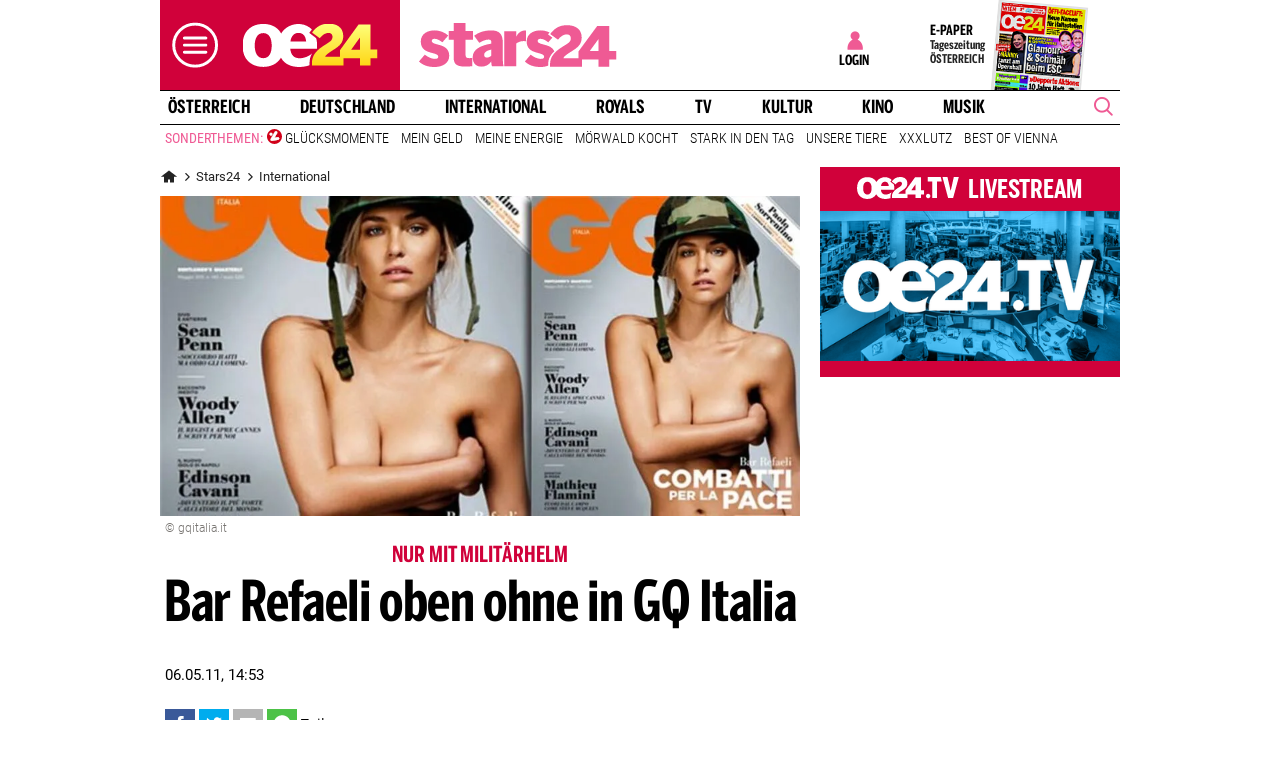

--- FILE ---
content_type: text/html;charset=utf-8
request_url: https://www.oe24.at/leute/international/bar-refaeli-oben-ohne-in-gq-italia-im-militaer-look/26934968
body_size: 43015
content:
<!DOCTYPE html>
<html lang="de">
<head>


<link rel="preconnect" href="//imgcdn1.oe24.at">

<link rel="preload" as="script" href="https://web.oe24cdn.biz/jquery/jquery-3.6.0.min.js" data-loader-mode="async" data-loader-event="domLoaded" data-alias="jq">

<link rel="preload" as="script" href="https://web.oe24cdn.biz/lightslider/js/lightslider.min.js" data-loader-mode="async" data-loader-event="scriptLoaded.jq" data-alias="lightslider">
<link rel="preload" as="style" href="https://web.oe24cdn.biz/lightslider/css/lightslider.min.css" data-loader-mode="block" data-loader-event="domInteractive" data-alias="lightslider">




<link rel="preload" as="script" href="https://www.npttech.com/advertising.js" data-loader-mode="async" data-alias="piano-adBlockDetect" data-loader-event="cmp-grant-5eec8924b8e05c699567f398">
<link rel="preload" as="script" href="https://cdn.tinypass.com/api/tinypass.min.js" data-loader-mode="async" data-alias="piano-tinypass">

<link rel="preload" as="script" href="https://securepubads.g.doubleclick.net/tag/js/gpt.js" data-loader-mode="async" data-loader-event="cmp-grant-5f1aada6b8e05c306c0597d7" data-alias="gAdMan">

<meta http-equiv="Content-Type" content="text/html; charset=utf-8" />
<meta name="viewport" content="width=device-width, initial-scale=1, shrink-to-fit=no">
<meta name="robots" content="max-image-preview:large, max-video-preview:-1">


<link rel="canonical" href="https://www.oe24.at/leute/international/bar-refaeli-oben-ohne-in-gq-italia-im-militaer-look/26934968" >


    <link rel="amphtml" href="https://www.oe24.at/leute/international/bar-refaeli-oben-ohne-in-gq-italia-im-militaer-look/26934968/amp">






    <meta name="description" content="Bar leistete Wehrdienst in Israel nicht, tr&amp;auml;gt jetzt Milit&amp;auml;rhelm." >
    <meta name="news_keywords" content="Refaeli,GQ,Italia,Militär-Look,Bar Refaeli" >
    
        <meta property="twitter:card" content="summary_large_image">
    <meta property="twitter:site" content="@oe24News">
    <meta property="twitter:creator" content="@oe24News">
    <meta property="twitter:title" content="Bar Refaeli oben ohne in GQ Italia">
    <meta property="twitter:description" content="Bar leistete Wehrdienst in Israel nicht, tr&amp;auml;gt jetzt Milit&amp;auml;rhelm.">

    <meta property="og:title" content="Bar Refaeli oben ohne in GQ Italia" >
    <meta property="og:type" content="article" >
    <meta property="og:url" content="https://www.oe24.at/leute/international/bar-refaeli-oben-ohne-in-gq-italia-im-militaer-look/26934968">
    <meta property="og:description" content="Bar leistete Wehrdienst in Israel nicht, tr&amp;auml;gt jetzt Milit&amp;auml;rhelm.">

                    <meta property="og:image" content="https://imgcdn1.oe24.at/Unbenannt-1.jpg/1600x900Crop/26.934.408">
        <meta property="twitter:image" content="https://imgcdn1.oe24.at/Unbenannt-1.jpg/1600x900Crop/26.934.408">
    
    <meta property="article:published_time" content="2011-05-06" >
    <meta property="article:section" content="international">

            <meta property="article:tag" content="Bar Refaeli" >
    
                <meta property="fb:app_id" content="203583476343648" >
    


<link rel="apple-touch-icon" href="/images/mobile/icon/76x76.jpg">
<link rel="apple-touch-icon" sizes="76x76" href="/images/mobile/icon/76x76.jpg">
<link rel="apple-touch-icon" sizes="120x120" href="/images/mobile/icon/120x120.jpg">
<link rel="apple-touch-icon" sizes="152x152" href="/images/mobile/icon/152x152.jpg">

<link rel="shortcut icon" href="/images/layout/favicons/O24.ico" />
<title>Bar Refaeli oben ohne in GQ Italia - stars24</title>

<link rel="stylesheet" href="//www.oe24.at/assets/bane/dist_prod/bootstrap-c9a66b80e3.css">

<link rel="stylesheet" href="//www.oe24.at/assets/bane/dist_prod/stylesArticle-d04be62660.css">
<!-- begin preload of INFOnline Measurement Manager (web) -->
<link rel='preload' href='https://data-d543661da8.oe24.at/iomm/latest/manager/base/es6/bundle.js' as='script' id='IOMmBundle' crossorigin>
<link rel='preload' href='https://data-d543661da8.oe24.at/iomm/latest/bootstrap/loader.js' as='script' crossorigin>
<!-- end preload of INFOnline Measurement Manager (web) -->
<!-- begin loading of IOMm bootstrap code -->
<script type='text/javascript' src="https://data-d543661da8.oe24.at/iomm/latest/bootstrap/loader.js" crossorigin data-cmp-ab="2" data-ot-ignore></script>
<!-- end loading of IOMm bootstrap code -->
<script>"use strict";function _typeof(t){return(_typeof="function"==typeof Symbol&&"symbol"==typeof Symbol.iterator?function(t){return typeof t}:function(t){return t&&"function"==typeof Symbol&&t.constructor===Symbol&&t!==Symbol.prototype?"symbol":typeof t})(t)}!function(){var t=function(){var t,e,o=[],n=window,r=n;for(;r;){try{if(r.frames.__tcfapiLocator){t=r;break}}catch(t){}if(r===n.top)break;r=r.parent}t||(!function t(){var e=n.document,o=!!n.frames.__tcfapiLocator;if(!o)if(e.body){var r=e.createElement("iframe");r.style.cssText="display:none",r.name="__tcfapiLocator",e.body.appendChild(r)}else setTimeout(t,5);return!o}(),n.__tcfapi=function(){for(var t=arguments.length,n=new Array(t),r=0;r<t;r++)n[r]=arguments[r];if(!n.length)return o;"setGdprApplies"===n[0]?n.length>3&&2===parseInt(n[1],10)&&"boolean"==typeof n[3]&&(e=n[3],"function"==typeof n[2]&&n[2]("set",!0)):"ping"===n[0]?"function"==typeof n[2]&&n[2]({gdprApplies:e,cmpLoaded:!1,cmpStatus:"stub"}):o.push(n)},n.addEventListener("message",(function(t){var e="string"==typeof t.data,o={};if(e)try{o=JSON.parse(t.data)}catch(t){}else o=t.data;var n="object"===_typeof(o)&&null!==o?o.__tcfapiCall:null;n&&window.__tcfapi(n.command,n.version,(function(o,r){var a={__tcfapiReturn:{returnValue:o,success:r,callId:n.callId}};t&&t.source&&t.source.postMessage&&t.source.postMessage(e?JSON.stringify(a):a,"*")}),n.parameter)}),!1))};"undefined"!=typeof module?module.exports=t:t()}();</script>

<script>
// App Detection
var appDet = new Array(
        /\(Linux; Android [\.0-9]+; .+?(wv)?\) AppleWebKit\/[\.0-9]+ \(KHTML, like Gecko\) Version\/.+?Chrome\/.+? Mobile Safari\/[\.0-9]+/i,
        /Mozilla\/5.0 \(Linux; U; Android [\.0-9]+; en-gb; Build\/KLP\) AppleWebKit\/[\.0-9]+ \(KHTML, like Gecko\) Version\/4.0 Safari\/[\.0-9]+/i,
        /Mozilla\/5.0 \(Linux; Android [\.0-9]+; Nexus 5 Build\/_BuildID_\) AppleWebKit\/[\.0-9]+ \(KHTML, like Gecko\) Version\/4.0 Chrome\/.+? Mobile Safari\/[\.0-9]+/i,
        /Mozilla\/5.0 \(Linux; Android [\.0-9]+; Nexus 5 Build\/LMY48B; wv\) AppleWebKit\/[\.0-9]+ \(KHTML, like Gecko\) Version\/4.0 Chrome\/.+? Mobile Safari\/[\.0-9]+/i,
        /oe24\.at\/[\.0-9]+ \(com.iphone-wizard.OE24; build:[\.0-9]+; iOS [\.0-9]+\) Alamofire\/[\.0-9]+/i
    );

var oe24_app = false;
      
for (var reg in appDet) {
    if (navigator.userAgent.match(appDet[reg])) {
        oe24_app = true;
        break;
    }
}

if(!oe24_app){
    var uA = window.navigator.userAgent;
    if(uA.includes("GlossyShell")){
        oe24_app = true;
    }
}

(function() {
    window._sp_queue = [];
    window._sp_ = {
        config: {
            accountId: 1997,
            baseEndpoint: 'https://consent.oe24.at',
                        isSPA: true,
                                    propertyId: 37209,
                                                gdpr: { includeTcfApi: true },
            targetingParams: { 
                subscription: false,
                isApp: oe24_app,
            },
            events: {
                onMessageReceiveData: function() {},
                onError: function() {},
                onPrivacyManagerAction: function(message_type, pmData) {},
                onPMCancel: function() {},
                onSPReady: function() {},
                onSPPMObjectReady: function() {},
                onMessageChoiceSelect: function() {},
                onMessageReady: function() {
                    _sp_.config.messageShown = true;
                },
                onConsentReady: function(message_type, consentUUID, euconsent, info) {
                     
                    if (_sp_.config.messageShown && !info.consentedToAll && !_sp_.config.targetingParams.subscription) {
                        submitRequiredConsents(function() {
                            window.location.href = '/service/purabo?r=/leute/international/bar-refaeli-oben-ohne-in-gq-italia-im-militaer-look/26934968';
                        });
                    }
                                    }
            }
        }
    }
    
            window.addEventListener('pageshow', checkPurAbo);
        window.tp = window.tp || [];

        function checkPurAbo() {
            window.tp.consent.setAllPurposes('opt-out');
            OE24.events.on('access.update', function(accessInfos) {
                if (Object.values(accessInfos).some(i => i.granted && i.resource && i.resource.rid === 'RVLG480')) {
                    window._sp_.config.targetingParams.subscription = true;
                    __tcfapi('postRejectAll', 2, () => {
                        submitRequiredConsents();
                    });
                }
                window._sp_.executeMessaging();
            });
        }

        function submitRequiredConsents(callback) {
            
            __tcfapi('addEventListener', 2, function(tcdata, success) {
                __tcfapi('getCustomVendorConsents', 2, (tcdata, success) => { 
                    if (tcdata.consentedAll) {
                        tp.consent.setAllPurposes('opt-in');
                        if (callback) {
                            callback();
                        }
                        return;
                    }

                    const grants = (tcdata && tcdata.grants) ? tcdata.grants : [];
                    const required = {"5fc74dd9a2286383c912ae01":{"purposeIds":[],"legitimateInterestPurposeIds":[]},"66f199038124b907a7b67f7f":{"purposeIds":[],"legitimateInterestPurposeIds":[]}};
                    for (i in grants) {
                        const purposeGrantIds = Object.entries(grants[i].purposeGrants)
                            .filter(([k,v]) => v === true)
                            .map(([k,v]) => v);

                        if (required[i] && required[i].purposeIds === purposeGrantIds) {
                            delete required[i];
                        }
                    }

                    for (let vendor in required) {
                        __tcfapi('postCustomConsent', 2, () => {}, [vendor], required[vendor].purposeIds, required[vendor].legitimateInterestPurposeIds );
                    }
                    if (callback) {
                        callback();
                    }
                });
            });
            OE24.events.on('auth.update', function(userInfo) {
                if (!userInfo.hasSession) {
                    __tcfapi('postRejectAll', 2, () => {
                        window._sp_.resetUserState();
                    });
                    
                }
            });
        }
        var u_tcdata;
    __tcfapi('addEventListener', 2, function(tcdata, success) {
        if(success) {
            if (window.OE24 && OE24.events) {
                triggerTcfEvents(tcdata);
            } else {
                document.addEventListener('oe24.bootLoaderStart', function() {
                    triggerTcfEvents(tcdata);
                });
            }
        }
    });

    function triggerTcfEvents(tcdata) {
        if (tcdata.eventStatus === 'useractioncomplete' || tcdata.eventStatus === 'tcloaded') {
            OE24.events.raise('cmp-changed', tcdata.purpose);
            
            __tcfapi('getCustomVendorConsents', 2, (tcdata, success) => { 
                handleSourcepointAllowance(tcdata, success);
            });

        } else if (tcdata.eventStatus === 'cmpuishown') {
            // call code when cmp message is shown
        }
    }    
})();

function handleSourcepointAllowance(tcdata, success){
    if(!success){
        return;
    }

    var scriptsToBlock = document.querySelectorAll('[sp-src]');
    var lazyLoadToBlock = document.querySelectorAll('[data-sp-src]');
    var iNoG = 0;
    scriptsToBlock.forEach(element => {
        if(element.hasAttribute("vendor-id")){
            if(typeof tcdata.grants[element.getAttribute("vendor-id")] !== 'undefined'){
                if (tcdata.grants[element.getAttribute("vendor-id")].vendorGrant) {
                    element.setAttribute("src", element.getAttribute("sp-src"));
                    element.removeAttribute("sp-src");
                }
            }
        }
    });

    lazyLoadToBlock.forEach(element => {
        if(element.hasAttribute("vendor-id")){
            if(typeof tcdata.grants[element.getAttribute("vendor-id")] !== 'undefined'){
                if (tcdata.grants[element.getAttribute("vendor-id")].vendorGrant) {
                    element.setAttribute("data-src", element.getAttribute("data-sp-src"));
                    element.removeAttribute("data-sp-src");
                }
            }
        }
    });

    // raise
    u_tcdata = tcdata;
    for (i in tcdata.grants) {
        if (tcdata.grants[i].vendorGrant) {
            OE24.events.raise('cmp-grant-'+i, tcdata.grants[i].vendorGrant);
        } else {
            OE24.events.raise('cmp-nogrant-'+i, tcdata.grants[i].vendorGrant);
            iNoG++;
        }
    }

    // remove event listener when consent string has loaded
    if(iNoG==0){
        __tcfapi('removeEventListener', 2, (success) => {
        }, tcdata.listenerId);
    }
}

</script>
<script src='https://consent.oe24.at/unified/wrapperMessagingWithoutDetection.js' async></script>

<script type='text/javascript'>
    var _sf_startpt=(new Date()).getTime();
</script>


<script type="text/javascript" async defer sp-src="https://cdn.storifyme.xyz/static/web-components/storifyme-elements.min.js" vendor-id="6626165f42c35206b38b30b2"></script>
<link rel="stylesheet" href="https://web.oe24cdn.biz/bitmovin/8_226_0/bitmovinplayer-ui.css"/>
<style>
.bmpui-ui-watermark {
    display: none;
}
.oe24tvTopVideoLayer .bitmovinplayer-container,
.wetterFlapVideo .bitmovinplayer-container {
    min-height: auto;
    min-width: auto;
}
</style>
<script>
    window.ID5EspConfig = {
        partnerId: 1540
    };
</script><script src="//www.oe24.at/assets/bane/dist_prod/scriptsHead-41b485b9cd.js" data-ot-ignore></script>

  <script>
    window.dataLayer = window.dataLayer || [];
    window.dataLayer.push({
        'homechannel': 'https://www.oe24.at/leute/international',
        'weiterechannels': '',
        'advertorial': 'regular',
        'autor': 'OE24',
        'event': 'cdsReady'
    });
</script>
  
<script data-cookieconsent="ignore">
  OE24.events.on("cmp-changed", function() {
    (function(w,d,s,l,i){w[l]=w[l]||[];w[l].push({'gtm.start':
    new Date().getTime(),event:'gtm.js'});var f=d.getElementsByTagName(s)[0],
    j=d.createElement(s),dl=l!='dataLayer'?'&l='+l:'';j.async=true;j.src=
    'https://www.googletagmanager.com/gtm.js?id='+i+dl;f.parentNode.insertBefore(j,f);
    })(window,document,'script','dataLayer','GTM-PZFZNBK');

  });
</script>
<link rel="stylesheet" href="//www.oe24.at/assets/bane/dist_prod/stylesOvrStars24-2a3a52d742.css">
<script type="text/javascript">
  OE24.events.on("navComplete", function() {
      });
</script>
<script type="text/javascript">
(function() {
    OE24.events.on('auth.update', function(authInfo) {
        OE24.plus.init('R01I10M', 'cnw-api.oe24.at', authInfo, 26934968, "oe24.at:showcase", "https://www.oe24.at/oe24plus/swgSignInWidget");
    });

    OE24.events.onAll(['scriptLoaded.jq', 'access.update'], function(accessInfos) {
        const infos = {};
        var hasAccess = false;
        $.each(Array.isArray(accessInfos) ? accessInfos : [], function() {
            infos[this.resource.rid] = {
                id: this.access_id,
                granted: this.granted,
                started: this.start_date,
                expires: this.expire_date,
                resource: this.resource,
                term: this.term
            };
            if (this.granted) {
                hasAccess = true;
            }
        });
        OE24.plus.setAccessInfos(tp.util.getTacCookie() || '', infos);

                var _cbq = window._cbq = (window._cbq || []);
        if (hasAccess) {
            _cbq.push(['_acct', 'paid']);
        } else if (OE24.plus.getAuthInfo().hasSession) {
            _cbq.push(['_acct', 'lgdin']);
        } else {
            _cbq.push(['_acct', 'anon']);
        }
    });
    
})();
</script>

</head>
<body class="oe24Bane layout_society fullpageAds doubleSidebar" lang="de">

    <!-- ÖWA/SZ 2023 -->
<div class="oe24OewaWrapper">

            <script>
            var oewaPath = 'RedCont/Nachrichten/GesellschaftUndLeute/stars24at/leute/international/';
        </script>
    
    <script type='text/javascript'>
        
        var oewaCall2023 = function() {
            try {
                IOMm('configure', { st: 'at_w_atoe24', dn: 'data-d543661da8.oe24.at', cn: 'at', mh:5}); // Configure IOMm
                IOMm('pageview', { cp: 'RedCont/Nachrichten/GesellschaftUndLeute/stars24at/leute/international/' }); // Count pageview
                
            } catch (e) {
                console && console.info && console.info(e);
            }
        }

        var oewaLinks = document.querySelectorAll('.js-oewaLink');

        for (var i = oewaLinks.length - 1; i >= 0; i--) {
            oewaLinks[i].addEventListener('click', function(event) {
                oewaCall2023();
                if (typeof oewaCall === "function") { 
                    oewaCall(event);
                }
            });
            oewaLinks[i].addEventListener('touchstart', function(event) {
                oewaCall2023();
                if (typeof oewaCall === "function") { 
                    oewaCall(event);
                }
            }, { passive: true});
        }

        if ((typeof OE24.util.isApp !== 'function') || (!OE24.util.isApp())) {
            oewaCall2023();
        }
    </script>

</div>
<!-- ÖWA/SZM END -->

<noscript><iframe src="https://www.googletagmanager.com/ns.html?id=GTM-PZFZNBK"
height="0" width="0" style="display:none;visibility:hidden"></iframe></noscript>
<!--Relevant static tag (general relevant setup)-->
<script async src="https://oe24-cdn.relevant-digital.com/static/tags/68df8ed9fea4099119769ea8.js"></script>
 
<!--Relevant loadAds + LoadPrebid Config -->
<script>
    
    OE24.events.onAll(['cmp-grant-5f1aada6b8e05c306c0597d7','domInteractive'], function() {
        
        isApp = function(slotName) {
            var appDet = new Array(
                /\(Linux; Android [\.0-9]+; .+?(wv)?\) AppleWebKit\/[\.0-9]+ \(KHTML, like Gecko\) Version\/.+?Chrome\/.+? Mobile Safari\/[\.0-9]+/i,
                /Mozilla\/5.0 \(Linux; U; Android [\.0-9]+; en-gb; Build\/KLP\) AppleWebKit\/[\.0-9]+ \(KHTML, like Gecko\) Version\/4.0 Safari\/[\.0-9]+/i,
                /Mozilla\/5.0 \(Linux; Android [\.0-9]+; Nexus 5 Build\/_BuildID_\) AppleWebKit\/[\.0-9]+ \(KHTML, like Gecko\) Version\/4.0 Chrome\/.+? Mobile Safari\/[\.0-9]+/i,
                /Mozilla\/5.0 \(Linux; Android [\.0-9]+; Nexus 5 Build\/LMY48B; wv\) AppleWebKit\/[\.0-9]+ \(KHTML, like Gecko\) Version\/4.0 Chrome\/.+? Mobile Safari\/[\.0-9]+/i,
                /oe24\.at\/[\.0-9]+ \(com.iphone-wizard.OE24; build:[\.0-9]+; iOS [\.0-9]+\) Alamofire\/[\.0-9]+/i,
                /Mozilla\/.+? \((iPhone|iPod|iPad);.+?\) AppleWebKit\/.+? \(KHTML, like Gecko\) Mobile/
            );

            for (var reg in appDet) {
                if (navigator.userAgent.match(appDet[reg])) {
                    return true;
                }
            }

            return false;
        };

        var interstitialSlot;

        window.googletag = window.googletag || {},
        window.googletag.cmd = window.googletag.cmd || [],
        window.googletag.cmd.push(function() {
            // Configure page-level targeting.
                            googletag.pubads().setTargeting('adPageName','international');
                            googletag.pubads().setTargeting('adPageStory','26934968');
                            googletag.pubads().setTargeting('adPageAdreload','1');
                            googletag.pubads().setTargeting('adPageTicker','0');
                            googletag.pubads().setTargeting('adPageType','0');
                            googletag.pubads().setTargeting('plussubscription','0');
                            googletag.pubads().setTargeting('adPageCategory','article');
            
            googletag.pubads().setTargeting('userLang', navigator.language || navigator.userLanguage);
            googletag.pubads().setTargeting('browserSize', window.innerWidth.toString());
            googletag.pubads().setTargeting('adPageWidth', (window.innerWidth<1020) ? 'mobile' : 'desktop');
            googletag.pubads().setTargeting('uStatus', '2');
            
            var isMobile = (/(android|bb\d+|meego).+mobile|avantgo|bada\/|blackberry|blazer|compal|elaine|fennec|hiptop|iemobile|ip(hone|od)|ipad|iris|kindle|Android|Silk|lge |maemo|midp|mmp|netfront|opera m(ob|in)i|palm( os)?|phone|p(ixi|re)\/|plucker|pocket|psp|series(4|6)0|symbian|treo|up\.(browser|link)|vodafone|wap|windows (ce|phone)|xda|xiino/i.test(navigator.userAgent) ||
  /1207|6310|6590|3gso|4thp|50[1-6]i|770s|802s|a wa|abac|ac(er|oo|s\-)|ai(ko|rn)|al(av|ca|co)|amoi|an(ex|ny|yw)|aptu|ar(ch|go)|as(te|us)|attw|au(di|\-m|r |s )|avan|be(ck|ll|nq)|bi(lb|rd)|bl(ac|az)|br(e|v)w|bumb|bw\-(n|u)|c55\/|capi|ccwa|cdm\-|cell|chtm|cldc|cmd\-|co(mp|nd)|craw|da(it|ll|ng)|dbte|dc\-s|devi|dica|dmob|do(c|p)o|ds(12|\-d)|el(49|ai)|em(l2|ul)|er(ic|k0)|esl8|ez([4-7]0|os|wa|ze)|fetc|fly(\-|_)|g1 u|g560|gene|gf\-5|g\-mo|go(\.w|od)|gr(ad|un)|haie|hcit|hd\-(m|p|t)|hei\-|hi(pt|ta)|hp( i|ip)|hs\-c|ht(c(\-| |_|a|g|p|s|t)|tp)|hu(aw|tc)|i\-(20|go|ma)|i230|iac( |\-|\/)|ibro|idea|ig01|ikom|im1k|inno|ipaq|iris|ja(t|v)a|jbro|jemu|jigs|kddi|keji|kgt( |\/)|klon|kpt |kwc\-|kyo(c|k)|le(no|xi)|lg( g|\/(k|l|u)|50|54|\-[a-w])|libw|lynx|m1\-w|m3ga|m50\/|ma(te|ui|xo)|mc(01|21|ca)|m\-cr|me(rc|ri)|mi(o8|oa|ts)|mmef|mo(01|02|bi|de|do|t(\-| |o|v)|zz)|mt(50|p1|v )|mwbp|mywa|n10[0-2]|n20[2-3]|n30(0|2)|n50(0|2|5)|n7(0(0|1)|10)|ne((c|m)\-|on|tf|wf|wg|wt)|nok(6|i)|nzph|o2im|op(ti|wv)|oran|owg1|p800|pan(a|d|t)|pdxg|pg(13|\-([1-8]|c))|phil|pire|pl(ay|uc)|pn\-2|po(ck|rt|se)|prox|psio|pt\-g|qa\-a|qc(07|12|21|32|60|\-[2-7]|i\-)|qtek|r380|r600|raks|rim9|ro(ve|zo)|s55\/|sa(ge|ma|mm|ms|ny|va)|sc(01|h\-|oo|p\-)|sdk\/|se(c(\-|0|1)|47|mc|nd|ri)|sgh\-|shar|sie(\-|m)|sk\-0|sl(45|id)|sm(al|ar|b3|it|t5)|so(ft|ny)|sp(01|h\-|v\-|v )|sy(01|mb)|t2(18|50)|t6(00|10|18)|ta(gt|lk)|tcl\-|tdg\-|tel(i|m)|tim\-|t\-mo|to(pl|sh)|ts(70|m\-|m3|m5)|tx\-9|up(\.b|g1|si)|utst|v400|v750|veri|vi(rg|te)|vk(40|5[0-3]|\-v)|vm40|voda|vulc|vx(52|53|60|61|70|80|81|83|85|98)|w3c(\-| )|webc|whit|wi(g |nc|nw)|wmlb|wonu|x700|yas\-|your|zeto|zte\-/i.test(navigator.userAgent.substring(0, 4)));

            var plattform = (isMobile) ? 'mweb' : false;
            plattform = (isApp()) ? 'app' : plattform;
            if (plattform) {
                googletag.pubads().setTargeting('plattform', plattform);
            }

            const queryString = window.location.search;
            if (queryString) {
                const urlParams = new URLSearchParams(queryString);
                const adPagePreview = urlParams.get('adPagePreview');
                if (adPagePreview) {
                    googletag.pubads().setTargeting('adPagePreview', adPagePreview);
                }
            }

            // publisher-id
            OE24.events.on('cmp-grant-5f1aada6b8e05c306c0597d7', function() {
                var c = OE24.util.getCookie('oe24ppid');
                if (typeof c === 'undefined' || c === '' || c === null) {
                    var str = navigator.userAgent + Date.now();
                    c = btoa(str);

                    OE24.util.setCookie('oe24ppid',c,(12*30*24*60*3600));
                }

                googletag.pubads().setPublisherProvidedId(c);
                // This prevents GPT from automatically fetching ads when display is called.
                googletag.pubads().disableInitialLoad();
                googletag.enableServices();
            });

            googletag.pubads().addEventListener('slotRenderEnded', function (e) {
                OE24.events.raise('adSlot-rendered.'+e.slot.getSlotElementId());
            });

                    }); 
    });
    OE24.events.onAll(['cmp-nogrant-5f1aada6b8e05c306c0597d7','scriptLoaded.jq','domInteractive'], function() {
        $('.adSlotAdition').hide();
    }); 

    // dmp-piano
    var cX = cX || {}; cX.callQueue = cX.callQueue || [];

    cX.callQueue.push(['invoke', function() {
        cX.getUserSegmentIds({persistedQueryId:'68db9c101e17615dec18776ec3e4e2ecb4719c3c', callback:googleAdSetup});

        cX.getSegments('b9efb373bb5f36596d6f2e613bd8c9ffe34a3db5', function (segments) {
            if(typeof segments === "undefined") {
                return;
            }

            var onlyContextualIds = [];
            cX.Array.forEach(segments, function (cxTypedSegment, index) {
                if (cxTypedSegment.type === "contextual") {
                    onlyContextualIds.push(cxTypedSegment.id);
                }
            });

            googletag.pubads().setTargeting("CxContext", onlyContextualIds);
            // This prevents GPT from automatically fetching ads when display is called.
            googletag.pubads().disableInitialLoad();          
            googletag.enableServices();                
        });
    }]);

    function googleAdSetup(cXsegmentIds) {
        googletag.cmd.push(function() {
            googletag.pubads().setTargeting("CxSegments",cXsegmentIds);
            // This prevents GPT from automatically fetching ads when display is called.
            googletag.pubads().disableInitialLoad();
            googletag.enableServices();                
        });
    }

    var adSlotsMinSizes = new Array();
                    adSlotsMinSizes['top'] = 0;
                    adSlotsMinSizes['vertical-right'] = 1020;
                    adSlotsMinSizes['vertical-left'] = 1020;
                    adSlotsMinSizes['sticky'] = 0;
                    adSlotsMinSizes['button'] = 0;
                    adSlotsMinSizes['vertical'] = 0;
                    adSlotsMinSizes['interstitial'] = 0;
                    adSlotsMinSizes['sponsored'] = 0;
                    adSlotsMinSizes['newstory'] = 0;
                    adSlotsMinSizes['horizontal'] = 0;
                    adSlotsMinSizes['teaser'] = 0;
                    adSlotsMinSizes['Video-Test1'] = 0;
                    adSlotsMinSizes['Video-Test2'] = 0;
                    adSlotsMinSizes['Video-Test3'] = 0;
        
    // Async load of cx.js
    OE24.events.on('cmp-grant-5f1aada6b8e05c306c0597d7', function() {
        (function(d,s,e,t){e=d.createElement(s);e.type='text/java'+s;e.async='async';
        e.src='http'+('https:'===location.protocol?'s://s':'://')+'cdn.cxense.com/cx.js';
        t=d.getElementsByTagName(s)[0];t.parentNode.insertBefore(e,t);})(document,'script');
    });

    OE24.events.on('domLoaded', function() {
        function loadAds() {

            // get ad-positions
            var adslots = document.querySelectorAll('.adSlotAdition'), i;
            var allowedIds = null;
            if(adslots.length>=1){
                
                var bsWidth = document.body.clientWidth;
                allowedIds = new Array();
                for (var $el of adslots) {
                    var slot = $el.id.replace('adSlot_','');
                                            var slot2 = slot.replace(/\d+/g, '');
                        
                        if(typeof adSlotsMinSizes[slot2] !== 'undefined'){
                            if(bsWidth >= adSlotsMinSizes[slot2]){
                                allowedIds.push($el.id);
                            }                        
                        }
                                    }
            }            
            
            window.relevantDigital = window.relevantDigital || {};
            relevantDigital.cmd = relevantDigital.cmd || [];
            relevantDigital.cmd.push(function() {
                relevantDigital.loadPrebid({
                    configId: '68e38e2ca8c24e69bebd7597',
                    manageAdserver: true,
                    collapseEmptyDivs: true,
                    collapseBeforeAdFetch: false,
                    allowedDivIds: allowedIds, // set to an array to only load certain <div>s, example - ["divId1", "divId2"]                    
                    noSlotReload: false, // set true to only load ad slots that have never been loaded 
                                            allowCodeReuse: true,
                        noGpt: true,
                        onSlotAndUnit: ({ slot, unit }) => {
                            var slotElementId = slot.getSlotElementId();
                            var div = document.getElementById(slotElementId);
                            var adPagePosition = div.getAttribute('data-adpageposition');
                            var adTypePosition = div.getAttribute('data-adtypeposition');
                            slot.setTargeting("adpagePosition", adPagePosition);
                            slot.setTargeting("adtypePosition", adTypePosition);                            
                        },
                        createAdUnitCode: ({slot}) => {
                            var divId = slot.getSlotElementId();
                            return divId; 
                        }
                                    });
            });
        };
        cX.callQueue.push(['invoke', function() {
            loadAds();
        }]);
    });    

    // reload
    var blockSlots;
    window.addEventListener("message", (e) => {
    
        if (!e.data || typeof e.data !== "string" || !e.data.startsWith("oe24.google.adManager:")) return;
        const invokeTokens = e.data.matchAll(/(?:[\: ]+?)(.+?)\((.*?)\)/g);
        var match;
        while (match = invokeTokens.next()) {
            const invoke = match.value;
            if (!invoke) break;
            switch (invoke[1].trim()) {
                // case 'registerReload':
                // registerReload.apply(e.source, (invoke[2].trim() || '').split(','));
                // break;

                case 'stopReload:':
                    var slots = (invoke[2].toLowerCase().trim() || '');
                    if(slots == 'all'){
                        blockSlots = new Array();
                    } 
                    else {
                        slots = slots.split(',');
                        if(typeof blockSlots == 'object'){
                            for(let i=0; i<slots.length; i++){
                                blockSlots.push(slots[i]);
                            }
                        }
                        else {
                            blockSlots = slots;
                        }
                    }
                    
                    function allowed2reload(elem){
                        var valid = true;
                        var path = elem.getAdUnitPath();

                        blockSlots.forEach(blockSlot => {
                            if(path.includes(blockSlot)){
                                valid = false;
                            }
                        });

                        return valid;
                    }
                    window.relevantDigital = window.relevantDigital || {};
                    relevantDigital.cmd = relevantDigital.cmd || [];
                    relevantDigital.cmd.push(() => {
                        relevantDigital.addAuctionCallbacks({
                            onBeforeAuctionSetup: ({ auction }) => {
                                savedSlots = googletag.pubads()?.getSlots() || [];
                                auction.googletagCalls = auction.googletagCalls || {};
                                auction.googletagCalls.refresh = () => {
                                    if(blockSlots.length != 0){
                                        const validSlots = savedSlots.filter(allowed2reload);
                                        
                                        window.googletag = window.googletag || {},
                                        window.googletag.cmd = window.googletag.cmd || [],
                                        googletag.pubads().refresh(validSlots);
                                    }                                
                                };
                            },

                            onSlotAndUnit: ({ unit, requestAuction }) => {
                                // if (requestAuction.isReloadAuction && unit.gamPath === blockedPath) {
                                if (requestAuction.isReloadAuction && (blockSlots.some(element => unit.gamPath.includes(element)))  ) {
                                    unit.pbAdUnit = { mediaTypes: {}, bids: [], code: unit.code };
                                    return false;
                                }
                            }
                        });
                    });

                    break;
                default:
                throw 'Unsupported Invoke! (' + invoke[1] + ')';
            }
        }
    });
    
    OE24.events.on('cmp-grant-5f1aada6b8e05c306c0597d7', function() {
        localStorage.setItem('ses_cc_oe_wm','efadfe3plk3§');
        sessionStorage.setItem('ses_cc_oe_wm','efadfe3plk3§');       
    });
    OE24.events.on('cmp-nogrant-5f1aada6b8e05c306c0597d7', function() {
        localStorage.setItem('ses_cc_oe_wm','');
        sessionStorage.setItem('ses_cc_oe_wm','');
    });

</script>

<div class="adSlotAdition adSlot_vertical-right  text-center ml-n1 mx-lg-0" id="adSlot_vertical-right01"  data-adtypeposition="vertical-right01" data-ad-unit-id="/1011024/oe24/stars/vertical-right"></div>

<div class="adSlotAdition adSlot_vertical-left  text-center ml-n1 mx-lg-0" id="adSlot_vertical-left01"  data-adtypeposition="vertical-left01" data-ad-unit-id="/1011024/oe24/stars/vertical-left"></div>

    
    <div class="navbar-collapse offcanvas-collapse">

        
            <div class="navbar-nav mr-auto">
                <div class="offcanvasVip">
                    <a class="oe24Vip" href="https://vip.oe24.at">
                        <img class="oe24VipLogo" src="/images/oe24vip/logos/oe24vip-logo.svg" alt="oe24VIP Logo">
                        <div class="text">Alles zu oe24VIP</div>
                    </a>
                </div>

                                
                                                                            <div class="offcanvasTop d-flex flex-wrap justify-content-between">
                                    <a class="nav-item nav-link" href="https://www.oe24.at/">
                                        <svg xmlns="http://www.w3.org/2000/svg" viewBox="0 0 18.3 15.7">
                                            <path d="M18.1 6.2l-2-1.4v-.2-1.5-1.5c0-.3-.1-.4-.4-.4h-1.9c-.3 0-.3.1-.3.4V3L9.5.2c-.3-.2-.3-.3-.6 0L3.8 3.7C2.6 4.6 1.4 5.4.2 6.2c-.2.2-.3.3-.1.5.4.6.8 1.1 1.2 1.7.1.1.2.1.2.2.1-.1.2-.1.3-.2l.4-.3V15.2c0 .4.1.4.4.4H7c.4 0 .4-.1.4-.4V9.1h3.5v6.2c0 .3.1.4.4.4h4.4c.3 0 .4-.1.4-.4v-7-.1l.5.3c.3.2.4.2.6-.1l1.1-1.5c.1-.4.1-.5-.2-.7z" />
                                        </svg>
                                        <span>oe24.at</span>
                                    </a>
                                                                            <a href="https://www.epaper-oesterreich.at/shelf.act?filter=CITYW" class="navTopEpaperImage" target="_blank">
                                            <img class="lazyload" src="https://cdnfiles.oe24.at/tz-cover/Thumbnails/OE24_Thumbnails.jpg?2026013004" alt="E-Paper Tageszeitung ÖSTERREICH">
                                        </a>
                                       
                                </div>
                                                    
                                                                            <a class="nav-item nav-link dropdownToggle" href="#" id="dropdown02">
                                    Stars24                                    <svg class="dropdownToggleDown" xmlns="http://www.w3.org/2000/svg" viewBox="0 0 15.9 9.4">
                                        <path d="M8.621 9.1l7-7.1c.3-.3.3-.9 0-1.2l-.5-.5c-.3-.3-.9-.3-1.2 0l-6 5.9-6-6c-.3-.3-.9-.3-1.2 0l-.5.5c-.3.4-.3 1 0 1.3l7.1 7.1c.4.3.9.3 1.3 0z" />
                                    </svg>
                                </a>
                                <div class="offCanvasSubNav" aria-labelledby="dropdown02">
                                                                                                                                                                                                    <a class="nav-item nav-link " href="https://www.oe24.at/leute" target="_self">Startseite</a>        
                                                                                                                                                                <a class="nav-item nav-link " href="https://www.oe24.at/leute/deutschland" target="_self">Deutschland</a>        
                                                                                                                                                                <a class="nav-item nav-link " href="https://www.oe24.at/leute/international" target="_self">International</a>        
                                                                                                                                                                <a class="nav-item nav-link " href="https://www.oe24.at/kino" target="_self">Kino</a>        
                                                                                                                                                                <a class="nav-item nav-link " href="https://www.oe24.at/kultur" target="_self">Kultur</a>        
                                                                                                                                                                <a class="nav-item nav-link " href="https://www.oe24.at/leute/musik" >Musik</a>        
                                                                                                                                                                <a class="nav-item nav-link " href="https://www.oe24.at/leute/oesterreich" target="_self">Österreich</a>        
                                                                                                                                                                <a class="nav-item nav-link " href="https://www.oe24.at/leute/royals" target="_self">Royals</a>        
                                                                                                                                                                <a class="nav-item nav-link " href="https://www.oe24.at/leute/tv" target="_self">TV</a>        
                                                                                                            </div>
                                                            

                                                                            
                                                                        <a class="nav-item nav-link " href="https://www.oe24.at/newsticker" >Ticker</a>
                                                        
                                                                        <a class="nav-item nav-link " href="https://www.oe24.at/auto" target="_self">Auto</a>
                                                        
                                                                        <a class="nav-item nav-link " href="https://www.oe24.at/madonna/astro" >Astro</a>
                                                        
                                                                        <a class="nav-item nav-link " href="https://www.oe24.at/businesslive" target="_self">Business</a>
                                                        
                                                                        <a class="nav-item nav-link " href="https://www.oe24.at/buzz24" target="_self">Buzz24</a>
                                                        
                                                                        <a class="nav-item nav-link " href="https://www.oe24.at/oesterreich/chronik" target="_self">Chronik</a>
                                                        
                                                                        <a class="nav-item nav-link " href="https://www.oe24.at/cooking" target="_self">Cooking</a>
                                                        
                                                                        <a class="nav-item nav-link " href="https://www.oe24.at/welt/deutschland" >Deutschland</a>
                                                        
                                                                        <a class="nav-item nav-link " href="https://www.oe24.at/digital" target="_self">Digital</a>
                                                        
                                                                        <a class="nav-item nav-link " href="https://epaper-oesterreich.at/dashboard.act?logo=1&region=WIEN" >E-Paper</a>
                                                        
                                                                        <a class="nav-item nav-link " href="https://www.oe24.at/video/fellnerlive" target="_self">FELLNER! LIVE</a>
                                                        
                                                                        <a class="nav-item nav-link " href="https://www.oe24.at/gesundundfit" target="_self">Gesund&Fit</a>
                                                        
                                                                        <a class="nav-item nav-link " href="https://www.oe24.at/gewinnspiele" target="_self">Gewinnspiele</a>
                                                        
                                                                        <a class="nav-item nav-link " href="https://meinjob.at/" target="_blank">Jobs</a>
                                                        
                                                                        <a class="nav-item nav-link " href="https://www.oe24.at/liveandstyle" target="_self">LIVE&STYLE</a>
                                                        
                                                                        <a class="nav-item nav-link " href="https://www.oe24.at/madonna" target="_self">Madonna</a>
                                                        
                                                                        <a class="nav-item nav-link " href="https://www.oe24.at/news" target="_self">News</a>
                                                        
                                                                        <a class="nav-item nav-link " href="https://www.oe24.at/newsletter" target="_self">Newsletter</a>
                                                        
                                                                        <a class="nav-item nav-link " href="https://vip.oe24.at" target="_blank">oe24VIP</a>
                                                        
                                                                        <a class="nav-item nav-link " href="https://www.oe24.at/oesterreich" target="_self">Österreich</a>
                                                        
                                                                        <a class="nav-item nav-link " href="https://www.oe24.at/podcasts" >Podcasts</a>
                                                        
                                                                        <a class="nav-item nav-link " href="https://www.oe24.at/oesterreich/politik" target="_self">Politik</a>
                                                        
                                                                        <a class="nav-item nav-link " href="https://www.oe24radio.at/" target="_blank">Radio</a>
                                                        
                                                                        <a class="nav-item nav-link " href="https://www.oe24.at/reiselust24" target="_self">Reiselust</a>
                                                        
                                                                        <a class="nav-item nav-link " href="https://www.oe24.at/sport" target="_self">Sport</a>
                                                        
                                                                        <a class="nav-item nav-link " href="https://www.oe24.at/leute" target="_self">Stars</a>
                                                        
                                                                        <a class="nav-item nav-link " href="https://www.oe24.at/video" target="_self">Videos</a>
                                                        
                                                                        <a class="nav-item nav-link " href="https://www.oe24.at/welt" >Welt</a>
                                                        
                                                                        <a class="nav-item nav-link " href="https://www.wetter.at/" target="_self">Wetter</a>
                                                        
                                                                        <a class="nav-item nav-link " href="https://www.oe24.at/oesterreich/chronik/wien" >Wien</a>
                                                        
                                    
                                                            <a class="nav-item nav-link dropdownToggle open" href="#" id="dropdown01">
                            Sonderthemen                            <svg class="dropdownToggleDown" xmlns="http://www.w3.org/2000/svg" viewBox="0 0 15.9 9.4">
                                <path d="M8.621 9.1l7-7.1c.3-.3.3-.9 0-1.2l-.5-.5c-.3-.3-.9-.3-1.2 0l-6 5.9-6-6c-.3-.3-.9-.3-1.2 0l-.5.5c-.3.4-.3 1 0 1.3l7.1 7.1c.4.3.9.3 1.3 0z" />
                            </svg>
                        </a>
                        <div class="offCanvasSubNav open" aria-labelledby="dropdown01">
                                                            <a class="nav-item nav-link dropdownItem" href="https://www.oe24.at/gluecksseite" target="_self">Glücksmomente</a>
                                                            <a class="nav-item nav-link dropdownItem" href="https://www.oe24.at/mein-geld" target="_self">Mein Geld </a>
                                                            <a class="nav-item nav-link dropdownItem" href="https://www.oe24.at/meineenergieverbund" target="_self">Meine Energie</a>
                                                            <a class="nav-item nav-link dropdownItem" href="https://www.oe24.at/cooking/moerwaldkocht" target="_self">Mörwald kocht</a>
                                                            <a class="nav-item nav-link dropdownItem" href="https://www.oe24.at/starkindentag" target="_self">Stark in den Tag</a>
                                                            <a class="nav-item nav-link dropdownItem" href="https://www.oe24.at/tierschutz" target="_self">Unsere Tiere</a>
                                                            <a class="nav-item nav-link dropdownItem" href="https://www.oe24.at/xxxlutz" target="_self">XXXLutz</a>
                                                            <a class="nav-item nav-link dropdownItem" href="https://www.oe24.at/bestofvienna" target="_self">Best of Vienna</a>
                                                    </div>
                                                </div>

        
    </div>

    <div class="wrapper" id="wrap">
        <div class="container">
            <a name="pageBodyTop"></a>
                
                <script>
    OE24.events.on("domLoaded", function() {
        
        if(typeof window.gTagMan != 'undefined'){
            window.gTagMan.setTargeting('topAdvertisement', '0');
        }
        
    });
</script>
                
                
    <header class="header headerDesktop">
        

<div class="navTop d-flex">

            <div class="logo-branding">
            <div class="brand">
                <span class="dropdownItem dropdown-toggle" id="navbarDropdownMain" role="button" data-toggle="dropdown" aria-haspopup="true" aria-expanded="false" aria-label="Menü öffnen">
                    <svg xmlns="http://www.w3.org/2000/svg" xml:space="preserve" viewBox="0 0 754 768">
                        <circle cx="379" cy="386" r="323" fill="none" stroke="#fff" stroke-miterlimit="10" stroke-width="45"/>
                        <path fill="none" stroke="#fff" stroke-linecap="round" stroke-miterlimit="10" stroke-width="45" d="M216.9 277.2h324.2M216.9 386h324.2M216.9 494.8h324.2"/>
                    </svg>
                </span>
                <a class="navTopBrand" href="//www.oe24.at">
                    <img src="//www.oe24.at/misc/bane/images/logos/logo-oe24.svg" alt="oe24">
                </a>
            </div>

                            <div class="sub-brand">
                    <a href="//www.oe24.at/leute">
                        <img src="/misc/bane/images/logos/logo_stars24-color.svg" alt="oe24">
                    </a>
                </div>
                    </div>
    
    <div class="navTopContainer d-flex">
    
                <div class="navTopContainerBottom d-flex">
                                    
<div class="headerMeinOe24">

    <div class="oe24LoginAbos js-dropdown">
        <div class="js-dropdown-toggle" style="cursor: pointer;">
            <div class="oe24PlusLogo userIcon"><i class="icofont-user-alt-6"></i></div>
            <div class="headerText">LOGIN</div>
        </div>

        <ul class="dropdown-menu">
            <li><a href="https://www.oe24.at/service/purabo" target="_self">Pur-Abo</a></li>
            <li><a href="//plus.oe24.at" target="_self">oe24VIP</a></li>
        </ul>
    
    </div>

    <div class="oe24Login">
        <a id="headerMeinOe24Link" class="headerMeinOe24Link" href="//plus.oe24.at">  
            <img class="loginImg" src="/images/meinOe24/loged-out.svg" alt="oe24 Login">
            <div class="userIcon" style="display: none;"><i class="icofont-user-alt-6"></i></div>
            <div class="headerText loginText">Login</div>
        </a>
    </div>
</div>

<script>
    document.addEventListener("DOMContentLoaded", function () {
        const dropdown = document.querySelector('.js-dropdown');
        const toggle = dropdown?.querySelector('.js-dropdown-toggle');

        if (dropdown && toggle) {
            toggle.addEventListener('click', function () {
                dropdown.classList.toggle('open');
            });

            document.addEventListener('click', function (e) {
                if (!dropdown.contains(e.target)) {
                    dropdown.classList.remove('open');
                }
            });
        }
    });
</script>
            
    <a class="navTopEpaper d-flex" href="https://www.epaper-oesterreich.at/shelf.act?filter=CITYW" target="_blank">
        
        <div class="navTopEpaperText">
            <span>E-Paper</span>
            <span class="navTopEpaperTextItem">Tageszeitung</span>
            <span class="navTopEpaperTextItem">ÖSTERREICH</span>
        </div>

                    <div class="navTopEpaperImage">
                <img src="https://cdnfiles.oe24.at/tz-cover/Thumbnails/OE24_Thumbnails.jpg?2026013004" alt="E-Paper Tageszeitung ÖSTERREICH">
            </div>
        
    </a>
              
        </div>
    </div>
</div>
        

    <nav class="navMain navbar navbar-expand-lg">

        <div class="dropdown-menu navbarDropdownMain" aria-labelledby="navbarDropdownMain">
                        
                                                <div class="navDropDownContainer">        
                                                    <a class="dropdown-item" href="https://www.oe24.at/" target="_self" >
                                <span>oe24.at</span>
                            </a>
                                                    <a class="dropdown-item" href="https://www.oe24.at/leute" target="_self" >
                                <span>Startseite</span>
                            </a>
                                                    <a class="dropdown-item" href="https://www.oe24.at/leute/deutschland" target="_self" >
                                <span>Deutschland</span>
                            </a>
                                            </div>
                                                                <div class="navDropDownContainer">        
                                                    <a class="dropdown-item" href="https://www.oe24.at/leute/international" target="_self" >
                                <span>International</span>
                            </a>
                                                    <a class="dropdown-item" href="https://www.oe24.at/kino" target="_self" >
                                <span>Kino</span>
                            </a>
                                                    <a class="dropdown-item" href="https://www.oe24.at/kultur" target="_self" >
                                <span>Kultur</span>
                            </a>
                                            </div>
                                                                <div class="navDropDownContainer">        
                                                    <a class="dropdown-item" href="https://www.oe24.at/leute/musik"  >
                                <span>Musik</span>
                            </a>
                                                    <a class="dropdown-item" href="https://www.oe24.at/leute/oesterreich" target="_self" >
                                <span>Österreich</span>
                            </a>
                                            </div>
                                                                <div class="navDropDownContainer">        
                                                    <a class="dropdown-item" href="https://www.oe24.at/leute/royals" target="_self" >
                                <span>Royals</span>
                            </a>
                                                    <a class="dropdown-item" href="https://www.oe24.at/leute/tv" target="_self" >
                                <span>TV</span>
                            </a>
                                            </div>
                                        


                    </div>

        
            <div class="collapse navbar-collapse noSliderNav" >
                <div class="navbar-nav">
                                            <a class="nav-item nav-link " href="https://www.oe24.at/leute/oesterreich" target="_self">Österreich</a>
                                            <a class="nav-item nav-link " href="https://www.oe24.at/leute/deutschland" target="_self">Deutschland</a>
                                            <a class="nav-item nav-link " href="https://www.oe24.at/leute/international" target="_self">International</a>
                                            <a class="nav-item nav-link " href="https://www.oe24.at/leute/royals" target="_self">Royals</a>
                                            <a class="nav-item nav-link " href="https://www.oe24.at/leute/tv" target="_self">TV</a>
                                            <a class="nav-item nav-link " href="https://www.oe24.at/leute/kultur" target="_self">Kultur</a>
                                            <a class="nav-item nav-link " href="https://www.oe24.at/leute/kino" target="_self">Kino</a>
                                            <a class="nav-item nav-link " href="https://www.oe24.at/leute/musik" >Musik</a>
                    
                </div>
            </div>

        
        <a class="navbarSearch nav-item nav-link XXml-auto" href="/search">
            <span class="icofont-search"></span>
        </a>

    </nav>


    

<script>
    OE24.events.on("scriptLoaded.jq", function() {
        $('html').click(function() {
            $('.dropdown-menu.navbarDropdownMain').removeClass('show');
        });
        $('#navbarDropdownMain').on('click', function(e) {
            e.stopPropagation();
            $('.dropdown-menu.navbarDropdownMain').toggleClass('show');
        });
    });
</script>

<script>
    OE24.events.onAll(["domLoaded","navComplete","scriptLoaded.lightslider","scriptLoaded.jq"], function () {
        var container = '.navigationContainerSlider[data-id="138_navigationSlider"]';
        if ( $( container + ' .navbar-nav.gallery' ).length ) {
            var slider = $(container + ' .navbar-nav.gallery').lightSlider({
                loop:true,
                slideMove:1,
                autoWidth: true,
                pager:false,
                controls:false,
                keyPress: true,
                responsive : [
                        {
                            breakpoint:767,
                            settings: {
                                slideMove:1
                            }
                        }
                    ],
                onSliderLoad: function(){
                    initNav();
                }
            });
        }

        function initNavDesktop138_navigationSlider(){
            $container = $(container);
        
            var $buttonPrev = $("<button>", {"class": "oe24lsSlide previous", "aria-label": "Previous"});
            var $buttonNext = $("<button>", {"class": "oe24lsSlide next", "aria-label": "Next"});
                
            $buttonPrev.html('<svg class="oe24lsSlideIcon" viewBox="0 0 100 100"><path d="M 0,50 L 30,100 L 40,100 L 10,50  L 40,0 L 30,0 Z" class="arrow"></path></svg>');
            $buttonNext.html('<svg class="oe24lsSlideIcon" viewBox="0 0 100 100"><path d="M 0,50 L 30,100 L 40,100 L 10,50  L 40,0 L 30,0 Z" class="arrow" transform="translate(100, 100) rotate(180) "></path></svg>');

            $container.append($buttonPrev).append($buttonNext);
        
        }

        function initNav() {
            initNavDesktop138_navigationSlider();
            $(container)
            .on('click', 'button.oe24lsSlide.previous', function(e) {
                e.preventDefault();
                slider.goToPrevSlide();
            })
            .on('click', 'button.oe24lsSlide.next', function(e) {
                e.preventDefault();
                slider.goToNextSlide();
            });
        }
    });

    // prevent google tag manager from changing the links
    window.addEventListener('load', () => {
        document.querySelectorAll('nav.navMain a.dropdown-item').forEach(element => {
            Object.defineProperty(element, 'href', {
                set: () => {},
                get: function() { return this.getAttribute('href'); },
            });
        });
    }, false);
</script>
        
<div class="navTopics">
    <div class="navTopicsInner d-flex align-items-start py-1">
        <span class="navTopicsCaption">Sonderthemen:</span>
        <ul class="nav align-items-start">
                                            <li class="nav-item lotto">
                    <a class="nav-link " href="https://www.oe24.at/gluecksseite" title="Zu Sonderthemen Glücksmomente">
                                                    Glücksmomente                                            </a>
                </li>
                                            <li class="nav-item ">
                    <a class="nav-link " href="https://www.oe24.at/mein-geld" title="Zu Sonderthemen Mein Geld ">
                                                    Mein Geld                                             </a>
                </li>
                                            <li class="nav-item ">
                    <a class="nav-link " href="https://www.oe24.at/meineenergieverbund" title="Zu Sonderthemen Meine Energie">
                                                    Meine Energie                                            </a>
                </li>
                                            <li class="nav-item ">
                    <a class="nav-link " href="https://www.oe24.at/cooking/moerwaldkocht" title="Zu Sonderthemen Mörwald kocht">
                                                    Mörwald kocht                                            </a>
                </li>
                                            <li class="nav-item ">
                    <a class="nav-link " href="https://www.oe24.at/starkindentag" title="Zu Sonderthemen Stark in den Tag">
                                                    Stark in den Tag                                            </a>
                </li>
                                            <li class="nav-item ">
                    <a class="nav-link " href="https://www.oe24.at/tierschutz" title="Zu Sonderthemen Unsere Tiere">
                                                    Unsere Tiere                                            </a>
                </li>
                                            <li class="nav-item ">
                    <a class="nav-link " href="https://www.oe24.at/xxxlutz" title="Zu Sonderthemen XXXLutz">
                                                    XXXLutz                                            </a>
                </li>
                                            <li class="nav-item ">
                    <a class="nav-link " href="https://www.oe24.at/bestofvienna" title="Zu Sonderthemen Best of Vienna">
                                                    Best of Vienna                                            </a>
                </li>
                    </ul>
    </div>
</div>
        
                    </header>

    <header class="header headerMobile sticky-top">
                



    <nav class="navbar navbar-light XXversion2">


        
                    <div class="navbarMenu">
                <button class="navbar-toggler" type="button" id="XXXsidebarCollapse" data-toggle="offcanvas" aria-label="Menü öffnen">
                    <svg xmlns="http://www.w3.org/2000/svg" xml:space="preserve" viewBox="0 0 754 768">
                        <circle cx="379" cy="386" r="323" fill="none" stroke="#fff" stroke-miterlimit="10" stroke-width="45"/>
                        <path fill="none" stroke="#fff" stroke-linecap="round" stroke-miterlimit="10" stroke-width="45" d="M216.9 277.2h324.2M216.9 386h324.2M216.9 494.8h324.2"/>
                    </svg>
                </button>
            </div>
            <div class="navbarBrand">
                <a class="navbar-brand" href="//www.oe24.at">
                    <div class="navbarBrandImage">
                        <img src="//www.oe24.at/misc/bane/images/logos/logo-oe24.svg" alt="oe24">
                    </div>
                </a>
            </div> 
                            <div class="subBrand">
                    <a href="//www.oe24.at/leute">
                        <img src="/misc/bane/images/logos/logo_stars24-color.svg" alt="society">
                    </a>
                </div>
                    
                    
        
                    <div class="oe24Login ml-auto">
                
<div class="headerMeinOe24 js-dropdown-mobile">


    <div id="headerMeinOe24LinkMobil" class="headerMeinOe24LinkMobile headerMeinOe24Toggle" style="cursor: pointer;">
        <div class="loginImg"><i class="icofont-user-alt-6"></i></div>
        <div class="userIcon" style="display: none;"><i class="icofont-user-alt-6"></i></div>
        <div class="headerText loginText"></div>
    </div>

    <ul class="dropdown-menu-mobile">
        <li><a href="https://www.oe24.at/service/purabo" target="_self">Pur-Abo</a></li>
        <li><a href="//plus.oe24.at" target="_self">oe24VIP</a></li>
    </ul>

</div>

<script>

    document.addEventListener("DOMContentLoaded", function () {
    const mobileDropdown = document.querySelector(".js-dropdown-mobile");
    const mobileToggle = mobileDropdown?.querySelector(".headerMeinOe24Toggle");

    if (mobileToggle && mobileDropdown) {
        mobileToggle.addEventListener("click", function (e) {
        e.preventDefault(); // verhindert Navigation
        mobileDropdown.classList.toggle("open");
        });

        document.addEventListener("click", function (e) {
            if (!mobileDropdown.contains(e.target)) {
                mobileDropdown.classList.remove("open");
             }
            });
        }
        document.querySelector(".js-dropdown-mobile")?.classList.remove("open");
    });
</script>            </div>
        
           
        
        
    </nav>

    <script>

        
        OE24.events.on("scriptLoaded.jq", function() {

            'use strict';

            $('.navbar [data-toggle="offcanvas"]').on('click', function(e) {
                e.preventDefault();
                                $('body').toggleClass('offCanvas');
                $('.offcanvas-collapse').scrollTop(0).toggleClass('open');
            });

            $('.offcanvas-collapse').on('click', function(e) {
                if (e.target === this) {
                    e.preventDefault();
                                        $('body').toggleClass('offCanvas');
                    $('.offcanvas-collapse').toggleClass('open');
                    $('.offcanvas-collapse .dropdownToggle').removeClass('open');
                    $('.offCanvasSubNav.open').removeClass('open');
                }
            });

            $('.offcanvas-collapse .dropdownToggle').on('click', function(e) {
                e.preventDefault();
                $(this).toggleClass('open');
                $(this).next('[aria-labelledby="' + $(this).attr('id') + '"]').toggleClass('open');
            });

        });

    </script>

        
<nav class="headerSubNavMobile navigationContainerSlider clearfix" data-id="22_navigationSlider"> 
    <div class="subNavSlider gallery clearfix">
                                <div class="item-wrapper">
                <a class="nav-item nav-link " href="https://www.oe24.at/leute/oesterreich" target="_self">Österreich</a>
                <span class="navBorder"></span>
            </div>

                                <div class="item-wrapper">
                <a class="nav-item nav-link " href="https://www.oe24.at/leute/deutschland" target="_self">Deutschland</a>
                <span class="navBorder"></span>
            </div>

                                <div class="item-wrapper">
                <a class="nav-item nav-link " href="https://www.oe24.at/leute/international" target="_self">International</a>
                <span class="navBorder"></span>
            </div>

                                <div class="item-wrapper">
                <a class="nav-item nav-link " href="https://www.oe24.at/leute/royals" target="_self">Royals</a>
                <span class="navBorder"></span>
            </div>

                                <div class="item-wrapper">
                <a class="nav-item nav-link " href="https://www.oe24.at/leute/tv" target="_self">TV</a>
                <span class="navBorder"></span>
            </div>

                                <div class="item-wrapper">
                <a class="nav-item nav-link " href="https://www.oe24.at/leute/kultur" target="_self">Kultur</a>
                <span class="navBorder"></span>
            </div>

                                <div class="item-wrapper">
                <a class="nav-item nav-link " href="https://www.oe24.at/leute/kino" target="_self">Kino</a>
                <span class="navBorder"></span>
            </div>

                                <div class="item-wrapper">
                <a class="nav-item nav-link " href="https://www.oe24.at/leute/musik" >Musik</a>
                <span class="navBorder"></span>
            </div>

            
    </div>
    <button class="oe24lsSlide previous" type="button" aria-label="Previous">
        <svg class="oe24lsSlideIcon" viewBox="0 0 100 100"><path d="M 0,50 L 30,100 L 40,100 L 10,50  L 40,0 L 30,0 Z" class="arrow"></path></svg>
    </button>
    <button class="oe24lsSlide next" type="button" aria-label="Next">
        <svg class="oe24lsSlideIcon" viewBox="0 0 100 100"><path d="M 0,50 L 30,100 L 40,100 L 10,50  L 40,0 L 30,0 Z" class="arrow" transform="translate(100, 100) rotate(180) "></path></svg>
    </button>
</nav>


<script>
    OE24.events.onAll(["domLoaded","scriptLoaded.lightslider","scriptLoaded.jq"], function () {
        var container = '.navigationContainerSlider[data-id="22_navigationSlider"]';
        var slider = $(container + ' .subNavSlider.gallery').lightSlider({
            loop:true,
            slideMove:1,
            slideMargin: 5,
            autoWidth: true,
            pager:false,
            controls:false,
            keyPress: true,
            slideEndAnimation: true,
            responsive : [
                    {
                        breakpoint:767,
                        settings: {
                            slideMove:1
                        }
                    }
                ],
            onSliderLoad: function(){
                initNav();
            }
        });

        function initNav() {
            $(container)
            .on('click', 'button.oe24lsSlide.previous', function(e) {
                e.preventDefault();
                slider.goToPrevSlide();
            })
            .on('click', 'button.oe24lsSlide.next', function(e) {
                e.preventDefault();
                slider.goToNextSlide();
            });
        }
    });
</script>                 
    </header>


                <script type="application/ld+json">
{"@context":"https:\/\/schema.org","@type":"NewsArticle","mainEntityOfPage":{"@type":"WebPage","@id":"https:\/\/www.oe24.at\/leute\/international\/bar-refaeli-oben-ohne-in-gq-italia-im-militaer-look\/26934968"},"url":"https:\/\/www.oe24.at\/leute\/international\/bar-refaeli-oben-ohne-in-gq-italia-im-militaer-look\/26934968","inLanguage":"de","keywords":"Bar Refaeli","datePublished":"2011-05-06T12:53:52Z","dateModified":"2011-05-06T13:17:18Z","author":{"@type":"Organization","name":"oe24.at"},"publisher":{"@type":"Organization","name":"oe24 GmbH","logo":{"@type":"ImageObject","url":"https:\/\/www.oe24.at\/images\/logos\/oe24-rbg.png"},"url":["https:\/\/www.oe24.at\/"],"sameAs":["https:\/\/www.facebook.com\/oe24.at","https:\/\/twitter.com\/Oe24at","https:\/\/www.instagram.com\/oe24.at","https:\/\/www.youtube.com\/c\/oe24TV"],"@context":"http:\/\/schema.org"},"headline":"Bar Refaeli oben ohne in GQ Italia im Milit\u00e4r-Look","description":"Bei oe24.at finden Sie News, Ger\u00fcchte und Skandale rund um ihre Stars und VIP\u00b4s aus \u00d6sterreich und der Welt.","image":["https:\/\/imgcdn1.oe24.at\/Unbenannt-1.jpg\/1600x800Crop\/26.934.408","https:\/\/imgcdn1.oe24.at\/Unbenannt-1.jpg\/1600x1600Crop\/26.934.408","https:\/\/imgcdn1.oe24.at\/Unbenannt-1.jpg\/1600x1200Crop\/26.934.408","https:\/\/imgcdn1.oe24.at\/Unbenannt-1.jpg\/1600x900Crop\/26.934.408"]}</script>


<section class="row mx-lg-0 mb-3">
    
<article class="articleContent  col-md-12 col-lg-8 mt-3">


    <div class="articleContentTopBox">

        <div class="articleInfo d-flex">

            
<div class="breadcrumbsBox">

    <ol class="breadcrumbs" itemscope itemtype="https://schema.org/BreadcrumbList">

                    <li class="homeItem" itemprop="itemListElement" itemscope itemtype="https://schema.org/ListItem">
                <a itemscope itemtype="https://schema.org/WebPage" itemprop="item" itemid="https://www.oe24.at/" href="https://www.oe24.at/" title="Zur Startseite">
                    <span itemprop="name">oe24.at</span>
                    <svg class="home" xmlns="http://www.w3.org/2000/svg" viewBox="0 0 60 45">
                        <path fill="#242424" d="m30 0 30 23H49v22H34V34h-8v11H11V23H0Zm0 0"/>
                    </svg>
                </a>
                <svg class="arrow" enable-background="new 0 0 9.4 15.9" version="1.1" viewBox="0 0 9.4 15.9" xml:space="preserve" xmlns="http://www.w3.org/2000/svg">
                    <g transform="translate(15.921) rotate(90)">
                        <path fill="#242424" d="m7.2 6.8-7 7.1c-0.3 0.3-0.3 0.9 0 1.2l0.5 0.5c0.3 0.3 0.9 0.3 1.2 0l6-5.9 6 6c0.3 0.3 0.9 0.3 1.2 0l0.5-0.5c0.3-0.4 0.3-1 0-1.3l-7.1-7.1c-0.4-0.3-0.9-0.3-1.3 0z"></path>
                    </g>
                </svg>
                <meta itemprop="position" content="1" />
            </li>
        
                    <li itemprop="itemListElement" itemscope itemtype="https://schema.org/ListItem">

                
                <a itemscope itemtype="https://schema.org/WebPage" itemprop="item" itemid="https://www.oe24.at/leute" href="https://www.oe24.at/leute">

                    <span  itemprop="name"> Stars24 </span>
                </a>
                <svg class="icon" enable-background="new 0 0 9.4 15.9" version="1.1" viewBox="0 0 9.4 15.9" xml:space="preserve" xmlns="http://www.w3.org/2000/svg">
                    <g transform="translate(15.921) rotate(90)">
                        <path fill="#242424" d="m7.2 6.8-7 7.1c-0.3 0.3-0.3 0.9 0 1.2l0.5 0.5c0.3 0.3 0.9 0.3 1.2 0l6-5.9 6 6c0.3 0.3 0.9 0.3 1.2 0l0.5-0.5c0.3-0.4 0.3-1 0-1.3l-7.1-7.1c-0.4-0.3-0.9-0.3-1.3 0z"></path>
                    </g>
                </svg>
                <meta itemprop="position" content="2" />

            </li>
                    <li itemprop="itemListElement" itemscope itemtype="https://schema.org/ListItem">

                
                <a itemscope itemtype="https://schema.org/WebPage" itemprop="item" itemid="https://www.oe24.at/leute/international" href="https://www.oe24.at/leute/international">

                    <span  itemprop="name"> International </span>
                </a>
                <svg class="icon" enable-background="new 0 0 9.4 15.9" version="1.1" viewBox="0 0 9.4 15.9" xml:space="preserve" xmlns="http://www.w3.org/2000/svg">
                    <g transform="translate(15.921) rotate(90)">
                        <path fill="#242424" d="m7.2 6.8-7 7.1c-0.3 0.3-0.3 0.9 0 1.2l0.5 0.5c0.3 0.3 0.9 0.3 1.2 0l6-5.9 6 6c0.3 0.3 0.9 0.3 1.2 0l0.5-0.5c0.3-0.4 0.3-1 0-1.3l-7.1-7.1c-0.4-0.3-0.9-0.3-1.3 0z"></path>
                    </g>
                </svg>
                <meta itemprop="position" content="3" />

            </li>
            </ol>

</div>

        </div>

        
                <figure class="mediaContainer d-block m-0 pb-2 pb-md-0">
            
<div class="articleImageContainer">
    <div class="articleImage d-block">
        <a href="https://imgcdn1.oe24.at/Unbenannt-1.jpg/26.934.408" onclick="return false;">
        <img class="img-fluid w-100" 
            srcset="https://imgcdn1.oe24.at/Unbenannt-1.jpg/384x192Crop/26.934.408 380w,
                    https://imgcdn1.oe24.at/Unbenannt-1.jpg/576x288Crop/26.934.408 570w,
                    https://imgcdn1.oe24.at/Unbenannt-1.jpg/768x384Crop/26.934.408 960w,
                    https://imgcdn1.oe24.at/Unbenannt-1.jpg/960x480Crop/26.934.408 1024w"
            sizes="auto"
            src="https://imgcdn1.oe24.at/Unbenannt-1.jpg/384x192Crop/26.934.408"
            alt="Bar Refaeli nackt in GQ Italia" > 
        </a>
    </div>
        <div class="copyright">&#169; gqitalia.it</div>
    </div>
                        
                    </figure>
        
        <header class="articleTitelBox">
            <h2 class="articlePreTitle mb-2">Nur mit Militärhelm</h2>
            <h1>Bar Refaeli oben ohne in GQ Italia</h1>
        </header>

        
        <div class="articleDateTime mb-3">
                            <span class="date">06.05.11, 14:53</span>
                    </div>


    </div>

    <section class="articleShareBox py-1 d-block">
	<div class="d-flex flex-row justify-content-between align-items-center py-1">

		<div class="d-flex flex-row socials align-items-center">
			<span class="shareOnFacebook mr-1">
				<a href="https://www.facebook.com/share.php?u=https://www.oe24.at/leute/international/bar-refaeli-oben-ohne-in-gq-italia-im-militaer-look/26934968&amp;text=Bar+leistete+Wehrdienst+in+Israel+nicht%2C+tr%C3%A4gt+jetzt+Milit%C3%A4rhelm." onclick="window.open(this.href, 'oe24SocialWindow', 'toolbar=0,resizable=0,width=640,height=480'); return false;" title="Auf Facebook teilen">
					<span class="" data-tooltip-message="Auf Facebook teilen"><i class="icofont-facebook"></i></span>
				</a>
			</span>

			
			<span class="shareOnTwitter mr-1">
				<a href="https://twitter.com/share?url=https://www.oe24.at/leute/international/bar-refaeli-oben-ohne-in-gq-italia-im-militaer-look/26934968&amp;text=Bar+leistete+Wehrdienst+in+Israel+nicht%2C+tr%C3%A4gt+jetzt+Milit%C3%A4rhelm." onclick="window.open(this.href, 'oe24SocialWindow', 'toolbar=0,resizable=0,width=640,height=480'); return false;" title="Auf Twitter teilen">
					<span class="" data-tooltip-message="Artikel Twittern"><i class="icofont-twitter"></i></span>
				</a>
			</span>

			<span class="sharePerEmail mr-1">
				<a href="mailto:?subject=Schau%20dir%20„Bar+Refaeli+oben+ohne+in+GQ+Italia“%20 auf%20oe24%20an!&amp;body=Schau%20dir%20„Bar+Refaeli+oben+ohne+in+GQ+Italia“%20 auf%20oe24%20an!%0D%0A%0D%0Ahttps://www.oe24.at/leute/international/bar-refaeli-oben-ohne-in-gq-italia-im-militaer-look/26934968%0D%0A%0D%0A%0D%0A%0D%0AOE24%20hofft%20Ihnen%20gefällt%20der%20Beitrag%20und%20möchte%20Sie%20einladen%20unser%20neu%20gestalteten%20Portal%20www.oe24.at%20zu%20besuchen.%20Dort%20finden%20Sie%20die%20neuesten%20Beiträge%20unter%20anderem%20zu%20den%20Themen%20Politik,%20Sport,%20Stars,%20Wetter,%20Österreich,%20Fashion,%20Film,%20Kochen,%20etc….%20Viel%20Spaß%20beim%20lesen!%20:-)" title="Per E-Mail teilen">
					<span class="" data-tooltip-message="Teilen per EMail"><i class="icofont-envelope"></i></span>
				</a>
			</span>

			<span class="sharePerWhtasApp mr-1">
				<a href="whatsapp://send?text=https://www.oe24.at/leute/international/bar-refaeli-oben-ohne-in-gq-italia-im-militaer-look/26934968" title="Per WhatsApp teilen">
					<svg viewBox="0 0 1000 1000" xmlns="http://www.w3.org/2000/svg">
						<path d="M507.9 62.5c-235.4 0-426.2 190.9-426.2 426.2 0 80.5 22.4 155.9 61.1 220.2L65.9 937.5l236-75.6c61.1 33.7 131.2 53.1 206 53.1 235.4 0 426.2-190.9 426.2-426.2S743.3 62.5 507.9 62.5zm208.8 573.9c-8.6 24.4-42.9 44.7-70.3 50.5-18.7 4-43.2 7.2-125.6-26.9-105.4-43.6-173.2-150.7-178.4-157.6-5.1-7-42.6-56.7-42.6-108.1s26.2-76.5 36.7-87.2c8.6-8.9 23-12.8 36.6-12.8 4.5 0 8.4.2 12 .4 10.5.4 15.8 1.1 22.8 17.7 8.6 20.8 29.7 72.2 32.2 77.5 2.6 5.3 5.1 12.4 1.5 19.4-3.4 7.2-6.3 10.3-11.6 16.5-5.3 6.1-10.3 10.7-15.6 17.2-4.9 5.7-10.3 11.8-4.2 22.4 6.1 10.3 27.2 44.7 58.2 72.2 40 35.6 72.5 47 84.1 51.9 8.6 3.6 19 2.7 25.3-4 8-8.7 17.9-23 28-37.1 7.2-10.1 16.2-11.4 25.7-7.8 9.7 3.3 60.9 28.7 71.5 33.9 10.5 5.3 17.5 7.8 20 12.2 2.4 4.4 2.4 25.3-6.3 49.7z"/>
					</svg>
				</a>
			</span>

			<span class="articleShare d-none d-md-block">Teilen</span>
		</div>

		
	</div>
</section>    
    <div class="articleTextBox">
        
        <p class="leadText d-block my-3 cXenseParse">Bar leistete Wehrdienst in Israel nicht, trägt jetzt Militärhelm.</p>

        
        
<div class="adSlotAdition adSlot_button  text-center ml-n1 mx-lg-0" id="adSlot_button01" data-adpageposition="01" data-adtypeposition="button01" data-ad-unit-id="/1011024/oe24/stars/button"></div>
        
        <div class="bodyText cXenseParse"><p>
	        <a href="https://www.oe24.at/leute/nacktduell-miranda-kerr-vs-bar-refaeli/542100" target="_self">Bar Refaeli</a>
     fast nackt, im Militär-Look in der neuen Ausgabe von GQ Italia. Das ist ganz schön heiß! Doch nicht nur deswegen sorgt die Fotostrecke - für das Cover posierte das Supermodel oben ohne mit Helm - für jede Menge Zündstoff. In ihrer Heimat Israel werden sich davon wohl einige provoziert fühlen. Dort sind auch Frauen zu einem zweijährigen Wehrdienst verpflichtet. Bar trat ihn aber nie an.</p><div class="adslot">
<div class="adSlotAdition adSlot_button  text-center ml-n1 mx-lg-0" id="adSlot_button02" data-adpageposition="02" data-adtypeposition="button02" data-ad-unit-id="/1011024/oe24/stars/button"></div>
</div>
<p>
	<strong>Kontroverse</strong><br>Die Freundin von Hollywood-Star Leo DiCaprio umging den Dienst, als sie kurz vor ihrer Einberufung (2007) heiratete: Sie wurde befreit. Kurz darauf war sie schon wieder geschieden.</p>
<p>
	Später wollte sie für nicht mehr in Israel ansässig erklärt werden, um Steuern zu sparen.</p>
<p>
	Ein israelischer General rief daher zum Boykott gegen alle Produkte auf, die mit Bar Refaeli werben.</p><div>
<div class="relatedArticlesText">
    <h3 class="relatedArticlesTextHeadline">Lesen Sie auch</h3>
    <ul>
                                
            <li class="relatedArticlesTextItem pb-2">
                <strong>
                    <a href="https://www.oe24.at/leute/international/larissa-bar-beckers-feiern-in-berlin/15581470" title="Larissa, Bar &amp; Beckers feiern in Berlin">
                        
                                                    <img class="lazyload" src="[data-uri]" data-src="https://imgcdn1.oe24.at/Unbenannt-1.jpg/120x60Crop/15.574.039" alt="Stars bei der Berlin Fashion Week">
                        
                        <div class="relatedArticlesTextContainer">
                                                            <span class="relatedArticlesTextTitle pl-2">Larissa, Bar &amp; Beckers feiern in Berlin</span>
                                                        <span class="relatedArticlesTextLeadTitle pl-2">DIASHOW: Bar Refaeli, Karolina Kurkova, Agyness Deyn bei Fashion Week.</span>
                        </div>
                    </a>
                </strong>
            </li>
                                
            <li class="relatedArticlesTextItem pb-2">
                <strong>
                    <a href="https://www.oe24.at/leute/international/bar-refaeli-vergnuegt-sich-in-mexiko/13657860" title="Bar Refaeli vergnügt sich in Mexiko">
                        
                                                    <img class="lazyload" src="[data-uri]" data-src="https://imgcdn1.oe24.at/Unbenannt-1.jpg/120x60Crop/13.655.091" alt="Sexy Badenixe: Supermodel Bar Refaeli in Mexiko">
                        
                        <div class="relatedArticlesTextContainer">
                                                            <span class="relatedArticlesTextTitle pl-2">Bar Refaeli vergnügt sich in Mexiko</span>
                                                        <span class="relatedArticlesTextLeadTitle pl-2">DIASHOW: Leo DiCaprios Liebste macht sonnigen Urlaub am Strand.</span>
                        </div>
                    </a>
                </strong>
            </li>
                                
            <li class="relatedArticlesTextItem pb-2">
                <strong>
                    <a href="https://www.oe24.at/leute/international/bar-refaeli-dicaprios-freundin-verfuehrt-in-dessous/4333036" title="DiCaprios Freundin verführt in Dessous">
                        
                                                    <img class="lazyload" src="[data-uri]" data-src="https://imgcdn1.oe24.at/Unbenannt-1.jpg/120x60Crop/4.332.369" alt="Sexy Dessous: Bar Refaeli in Herbst/Winter-Kampagne von Apassionata">
                        
                        <div class="relatedArticlesTextContainer">
                                                            <span class="relatedArticlesTextTitle pl-2">DiCaprios Freundin verführt in Dessous</span>
                                                        <span class="relatedArticlesTextLeadTitle pl-2">DIASHOW: Bar Refaeli in Unterwäsche-Kampagne von Passionata.</span>
                        </div>
                    </a>
                </strong>
            </li>
                                
            <li class="relatedArticlesTextItem pb-2">
                <strong>
                    <a href="https://www.oe24.at/leute/international/kerr-refaeli-im-bikini-ohne-makeup/829630" title="Kerr &amp; Refaeli: Im Bikini, ohne Makeup">
                        
                                                    <img class="lazyload" src="[data-uri]" data-src="https://imgcdn1.oe24.at/Bar_Refaeli___Miran_387043a.jpg/120x60Crop/829.852" alt="Bar Refaeli &amp; Miranda Kerr in V">
                        
                        <div class="relatedArticlesTextContainer">
                                                            <span class="relatedArticlesTextTitle pl-2">Kerr &amp; Refaeli: Im Bikini, ohne Makeup</span>
                                                        <span class="relatedArticlesTextLeadTitle pl-2">Slideshow: Das V Magazine fotografierte Topmodels an Traumstränden!</span>
                        </div>
                    </a>
                </strong>
            </li>
                                
            <li class="relatedArticlesTextItem pb-2">
                <strong>
                    <a href="https://www.oe24.at/leute/nacktduell-miranda-kerr-vs-bar-refaeli/542100" title="Nacktduell: Miranda Kerr vs. Bar Refaeli">
                        
                                                    <img class="lazyload" src="[data-uri]" data-src="https://imgcdn1.oe24.at/Miranda_Kerr___Bar__253869a.jpg/120x60Crop/542.311" alt="Miranda Kerr &amp; Bar Refaeli: Nacktduell">
                        
                        <div class="relatedArticlesTextContainer">
                                                            <span class="relatedArticlesTextTitle pl-2">Nacktduell: Miranda Kerr vs. Bar Refaeli</span>
                                                        <span class="relatedArticlesTextLeadTitle pl-2">Fotos: Zwei sexy Supermodels, zwei megaheißeTitelblätter!</span>
                        </div>
                    </a>
                </strong>
            </li>
                                
            <li class="relatedArticlesTextItem pb-2">
                <strong>
                    <a href="https://www.oe24.at/leute/bar-refaeli-am-cover-von-sports-illustrated/472437" title="Bar Refaeli am Cover von Sports Illustrated">
                        
                                                    <img class="lazyload" src="[data-uri]" data-src="https://imgcdn1.oe24.at/Bar_Refaeli_am_Cove_226510a.jpg/120x60Crop/472.710" alt="Bar Refaeli am Cover von Sports Illustrated swimsuit issue KON">
                        
                        <div class="relatedArticlesTextContainer">
                                                            <span class="relatedArticlesTextTitle pl-2">Bar Refaeli am Cover von Sports Illustrated</span>
                                                        <span class="relatedArticlesTextLeadTitle pl-2">Bikini-Girl: Die schöne Freundin von Hollywood-Beau Leo DiCaprio hat es in<br>
die Swimsuit-Ausgabe von Sports Illustrated geschafft.</span>
                        </div>
                    </a>
                </strong>
            </li>
            </ul>
</div></div>
<p>
	</p><div class="articleSlideshowContainer">
    
    <div class="articleContentSlideshowContainer">
        <h3 class="d-flex justify-content-center titleRow">
            <span class="slideshowTitle">Bar Refaeli: DiCaprios Freundin in Dessous von Passionata</span>
        </h3>
        <div class="articleSlideshow" data-id="638_4332001">
            <ul class="overrideArticleImageSlider gallery content-slider h-100">
                                    
                    <li class="overrideSliderItem">
                        <div class="overrideSliderImage">
                            <img class="img-fluid lazyload firstImg" data-src="https://imgcdn1.oe24.at/05369985.high.jpg/620x620NoCrop/4.331.694" data-srcset="https://imgcdn1.oe24.at/05369985.high.jpg/400x400/4.331.694 400w, https://imgcdn1.oe24.at/05369985.high.jpg/620x620NoCrop/4.331.694 620w, https://imgcdn1.oe24.at/05369985.high.jpg/960x960MobileGrey/4.331.694 960w" src="[data-uri]" alt="Sexy Dessous: Bar Refaeli in Herbst/Winter-Kampagne von Passionata" data-sub-html="caption_0">
                                                        <span class="sliderCounter">1/10</span>

                                                        
                        </div>

                        <div class="overrideSliderImageBottom">
                                                            <div class="caption">
                                    <span class="title">Sexy Dessous: Bar Refaeli in Herbst/Winter-Kampagne von Passionata</span>
                                </div>
                                                    </div>
                    </li>
                                    
                    <li class="overrideSliderItem">
                        <div class="overrideSliderImage">
                            <img class="img-fluid lazyload " data-src="https://imgcdn1.oe24.at/05369981.high.jpg/620x620NoCrop/4.331.682" data-srcset="https://imgcdn1.oe24.at/05369981.high.jpg/400x400/4.331.682 400w, https://imgcdn1.oe24.at/05369981.high.jpg/620x620NoCrop/4.331.682 620w, https://imgcdn1.oe24.at/05369981.high.jpg/960x960MobileGrey/4.331.682 960w" src="[data-uri]" alt="Sexy Dessous: Bar Refaeli in Herbst/Winter-Kampagne von Passionata" data-sub-html="caption_1">
                                                        <span class="sliderCounter">2/10</span>

                                                        
                        </div>

                        <div class="overrideSliderImageBottom">
                                                            <div class="caption">
                                    <span class="title">Sexy Dessous: Bar Refaeli in Herbst/Winter-Kampagne von Passionata</span>
                                </div>
                                                    </div>
                    </li>
                                    
                    <li class="overrideSliderItem">
                        <div class="overrideSliderImage">
                            <img class="img-fluid lazyload " data-src="https://imgcdn1.oe24.at/05369980.high.jpg/620x620NoCrop/4.331.679" data-srcset="https://imgcdn1.oe24.at/05369980.high.jpg/400x400/4.331.679 400w, https://imgcdn1.oe24.at/05369980.high.jpg/620x620NoCrop/4.331.679 620w, https://imgcdn1.oe24.at/05369980.high.jpg/960x960MobileGrey/4.331.679 960w" src="[data-uri]" alt="Sexy Dessous: Bar Refaeli in Herbst/Winter-Kampagne von Passionata" data-sub-html="caption_2">
                                                        <span class="sliderCounter">3/10</span>

                                                        
                        </div>

                        <div class="overrideSliderImageBottom">
                                                            <div class="caption">
                                    <span class="title">Sexy Dessous: Bar Refaeli in Herbst/Winter-Kampagne von Passionata</span>
                                </div>
                                                    </div>
                    </li>
                                    
                    <li class="overrideSliderItem">
                        <div class="overrideSliderImage">
                            <img class="img-fluid lazyload " data-src="https://imgcdn1.oe24.at/05369989.high.jpg/620x620NoCrop/4.331.676" data-srcset="https://imgcdn1.oe24.at/05369989.high.jpg/400x400/4.331.676 400w, https://imgcdn1.oe24.at/05369989.high.jpg/620x620NoCrop/4.331.676 620w, https://imgcdn1.oe24.at/05369989.high.jpg/960x960MobileGrey/4.331.676 960w" src="[data-uri]" alt="Sexy Dessous: Bar Refaeli in Herbst/Winter-Kampagne von Passionata" data-sub-html="caption_3">
                                                        <span class="sliderCounter">4/10</span>

                                                        
                        </div>

                        <div class="overrideSliderImageBottom">
                                                            <div class="caption">
                                    <span class="title">Sexy Dessous: Bar Refaeli in Herbst/Winter-Kampagne von Passionata</span>
                                </div>
                                                    </div>
                    </li>
                                    
                    <li class="overrideSliderItem">
                        <div class="overrideSliderImage">
                            <img class="img-fluid lazyload " data-src="https://imgcdn1.oe24.at/05369984.high.jpg/620x620NoCrop/4.331.691" data-srcset="https://imgcdn1.oe24.at/05369984.high.jpg/400x400/4.331.691 400w, https://imgcdn1.oe24.at/05369984.high.jpg/620x620NoCrop/4.331.691 620w, https://imgcdn1.oe24.at/05369984.high.jpg/960x960MobileGrey/4.331.691 960w" src="[data-uri]" alt="Sexy Dessous: Bar Refaeli in Herbst/Winter-Kampagne von Passionata" data-sub-html="caption_4">
                                                        <span class="sliderCounter">5/10</span>

                                                        
                        </div>

                        <div class="overrideSliderImageBottom">
                                                            <div class="caption">
                                    <span class="title">Sexy Dessous: Bar Refaeli in Herbst/Winter-Kampagne von Passionata</span>
                                </div>
                                                    </div>
                    </li>
                                    
                    <li class="overrideSliderItem">
                        <div class="overrideSliderImage">
                            <img class="img-fluid lazyload " data-src="https://imgcdn1.oe24.at/05369983.high.jpg/620x620NoCrop/4.331.688" data-srcset="https://imgcdn1.oe24.at/05369983.high.jpg/400x400/4.331.688 400w, https://imgcdn1.oe24.at/05369983.high.jpg/620x620NoCrop/4.331.688 620w, https://imgcdn1.oe24.at/05369983.high.jpg/960x960MobileGrey/4.331.688 960w" src="[data-uri]" alt="Sexy Dessous: Bar Refaeli in Herbst/Winter-Kampagne von Passionata" data-sub-html="caption_5">
                                                        <span class="sliderCounter">6/10</span>

                                                        
                        </div>

                        <div class="overrideSliderImageBottom">
                                                            <div class="caption">
                                    <span class="title">Sexy Dessous: Bar Refaeli in Herbst/Winter-Kampagne von Passionata</span>
                                </div>
                                                    </div>
                    </li>
                                    
                    <li class="overrideSliderItem">
                        <div class="overrideSliderImage">
                            <img class="img-fluid lazyload " data-src="https://imgcdn1.oe24.at/05369982.high.jpg/620x620NoCrop/4.331.685" data-srcset="https://imgcdn1.oe24.at/05369982.high.jpg/400x400/4.331.685 400w, https://imgcdn1.oe24.at/05369982.high.jpg/620x620NoCrop/4.331.685 620w, https://imgcdn1.oe24.at/05369982.high.jpg/960x960MobileGrey/4.331.685 960w" src="[data-uri]" alt="Sexy Dessous: Bar Refaeli in Herbst/Winter-Kampagne von Passionata" data-sub-html="caption_6">
                                                        <span class="sliderCounter">7/10</span>

                                                        
                        </div>

                        <div class="overrideSliderImageBottom">
                                                            <div class="caption">
                                    <span class="title">Sexy Dessous: Bar Refaeli in Herbst/Winter-Kampagne von Passionata</span>
                                </div>
                                                    </div>
                    </li>
                                    
                    <li class="overrideSliderItem">
                        <div class="overrideSliderImage">
                            <img class="img-fluid lazyload " data-src="https://imgcdn1.oe24.at/05369988.high.jpg/620x620NoCrop/4.331.703" data-srcset="https://imgcdn1.oe24.at/05369988.high.jpg/400x400/4.331.703 400w, https://imgcdn1.oe24.at/05369988.high.jpg/620x620NoCrop/4.331.703 620w, https://imgcdn1.oe24.at/05369988.high.jpg/960x960MobileGrey/4.331.703 960w" src="[data-uri]" alt="Sexy Dessous: Bar Refaeli in Herbst/Winter-Kampagne von Passionata" data-sub-html="caption_7">
                                                        <span class="sliderCounter">8/10</span>

                                                        
                        </div>

                        <div class="overrideSliderImageBottom">
                                                            <div class="caption">
                                    <span class="title">Sexy Dessous: Bar Refaeli in Herbst/Winter-Kampagne von Passionata</span>
                                </div>
                                                    </div>
                    </li>
                                    
                    <li class="overrideSliderItem">
                        <div class="overrideSliderImage">
                            <img class="img-fluid lazyload " data-src="https://imgcdn1.oe24.at/05369987.high.jpg/620x620NoCrop/4.331.700" data-srcset="https://imgcdn1.oe24.at/05369987.high.jpg/400x400/4.331.700 400w, https://imgcdn1.oe24.at/05369987.high.jpg/620x620NoCrop/4.331.700 620w, https://imgcdn1.oe24.at/05369987.high.jpg/960x960MobileGrey/4.331.700 960w" src="[data-uri]" alt="Sexy Dessous: Bar Refaeli in Herbst/Winter-Kampagne von Passionata" data-sub-html="caption_8">
                                                        <span class="sliderCounter">9/10</span>

                                                        
                        </div>

                        <div class="overrideSliderImageBottom">
                                                            <div class="caption">
                                    <span class="title">Sexy Dessous: Bar Refaeli in Herbst/Winter-Kampagne von Passionata</span>
                                </div>
                                                    </div>
                    </li>
                                    
                    <li class="overrideSliderItem">
                        <div class="overrideSliderImage">
                            <img class="img-fluid lazyload " data-src="https://imgcdn1.oe24.at/05369986.high.jpg/620x620NoCrop/4.331.697" data-srcset="https://imgcdn1.oe24.at/05369986.high.jpg/400x400/4.331.697 400w, https://imgcdn1.oe24.at/05369986.high.jpg/620x620NoCrop/4.331.697 620w, https://imgcdn1.oe24.at/05369986.high.jpg/960x960MobileGrey/4.331.697 960w" src="[data-uri]" alt="Sexy Dessous: Bar Refaeli in Herbst/Winter-Kampagne von Passionata" data-sub-html="caption_9">
                                                        <span class="sliderCounter">10/10</span>

                                                        
                        </div>

                        <div class="overrideSliderImageBottom">
                                                            <div class="caption">
                                    <span class="title">Sexy Dessous: Bar Refaeli in Herbst/Winter-Kampagne von Passionata</span>
                                </div>
                                                    </div>
                    </li>
                            </ul>

            

        </div>
        <div class="descriptionContent" data-id="638_4332001">
                                                        
                    <div class="descriptionItem" data-id="caption_0">
                                                    <p class="copyright">© Photo Press Service, www.photopress.at</p>
                        
                                            </div>

                                                            
                    <div class="descriptionItem" data-id="caption_1">
                                                    <p class="copyright">© Photo Press Service, www.photopress.at</p>
                        
                                            </div>

                                                            
                    <div class="descriptionItem" data-id="caption_2">
                                                    <p class="copyright">© Photo Press Service, www.photopress.at</p>
                        
                                            </div>

                                                            
                    <div class="descriptionItem" data-id="caption_3">
                                                    <p class="copyright">© Photo Press Service, www.photopress.at</p>
                        
                                            </div>

                                                            
                    <div class="descriptionItem" data-id="caption_4">
                                                    <p class="copyright">© Photo Press Service, www.photopress.at</p>
                        
                                            </div>

                                                            
                    <div class="descriptionItem" data-id="caption_5">
                                                    <p class="copyright">© Photo Press Service, www.photopress.at</p>
                        
                                            </div>

                                                            
                    <div class="descriptionItem" data-id="caption_6">
                                                    <p class="copyright">© Photo Press Service, www.photopress.at</p>
                        
                                            </div>

                                                            
                    <div class="descriptionItem" data-id="caption_7">
                                                    <p class="copyright">© Photo Press Service, www.photopress.at</p>
                        
                                            </div>

                                                            
                    <div class="descriptionItem" data-id="caption_8">
                                                    <p class="copyright">© Photo Press Service, www.photopress.at</p>
                        
                                            </div>

                                                            
                    <div class="descriptionItem" data-id="caption_9">
                                                    <p class="copyright">© Photo Press Service, www.photopress.at</p>
                        
                                            </div>

                                    </div>
    </div>


    
    
    <script>
        OE24.events.onAll(["domLoaded","scriptLoaded.lightslider","scriptLoaded.jq"], function() {
            $(function() {
                var slider = null;
                var container = '.articleSlideshow[data-id="638_4332001"]';

                function loadSlider638_4332001() {
                    slider = $(container + ' .overrideArticleImageSlider').lightSlider({
                        item:1,
                        loop:true,
                        slideMove:1,
                        pager:false,
                        controls:false,
                        onBeforeSlide: function() {
                            if(typeof iom === "object" && typeof iom.c === "function" && typeof oewa_data === "object"){ iom.c(oewa_data,1); }
                            if (typeof oewaCall2023 === "function") { oewaCall2023(); }
                        },
                        onAfterSlide: function(el) {
                            var currentSlide = el.getCurrentSlideCount()-1;
                            $('.descriptionContent[data-id="638_4332001"] .descriptionItem').hide();
                            $('.descriptionContent[data-id="638_4332001"] .descriptionItem[data-id="caption_'+currentSlide+'"]').show();
                        },
                        onSliderLoad: function() {
                            initNav638_4332001();
                            $(container).addClass('lsSliderLoaded');
                            $('.descriptionContent[data-id="638_4332001"] .descriptionItem').hide();
                            $('.descriptionContent[data-id="638_4332001"] .descriptionItem[data-id="caption_0"]').show();
                        }
                    });
                }

                function initNavDesktop638_4332001(){
                    $container = $(container);
                
                    var $buttonPrev = $("<button>", {"class": "oe24lsSlide previous"});
                    var $buttonNext = $("<button>", {"class": "oe24lsSlide next"});
                        
                    $buttonPrev.html('<svg class="oe24lsSlideIcon" viewBox="0 0 100 100"><path d="M 0,50 L 30,100 L 40,100 L 10,50  L 40,0 L 30,0 Z" class="arrow">');
                    $buttonNext.html('<svg class="oe24lsSlideIcon" viewBox="0 0 100 100"><path d="M 0,50 L 30,100 L 40,100 L 10,50  L 40,0 L 30,0 Z" class="arrow" transform="translate(100, 100) rotate(180) ">');

                    $container.append($buttonPrev).append($buttonNext);
                
                }
                
                function initNav638_4332001() {
                    initNavDesktop638_4332001();

                    $(container)
                    .on('click', 'button.oe24lsSlide.previous', function(e) {
                        e.preventDefault();
                        slider.goToPrevSlide();
                    })
                    .on('click', 'button.oe24lsSlide.next', function(e) {
                        e.preventDefault();
                        slider.goToNextSlide();
                    });
                }

                function findElement638_4332001() {
                    if($(container + ' .overrideArticleImageSlider').is(":visible")){
                        loadSlider638_4332001();
                        loadButtons638_4332001();
                        return;
                    }
                    window.setTimeout(findElement638_4332001, 1000);
                }

                function loadButtons638_4332001() {
                    $('.votingButton').click(function() {
                        var $button = $(this);
                        $button.attr('disabled', 'disabled').html('...');
                        var payload = {
                            'content': '4332001',
                            'image': $button.attr('data-image-id'),
                        };
                        var errorMessages = {
                            'contingentExhausted': 'Ihr Kontingent ist ersch&ouml;pft.'
                        };
                        $.ajax({
                            url: '/content/rest/v1/contentimages/increasevotes',
                            type: 'POST',
                            data: JSON.stringify(payload),
                            contentType: 'application/json; charset=utf-8',
                            dataType: 'json',
                            success: function(response) {
                                $button.html('Danke f&uuml;r\'s abstimmen!');

                                                            },
                            error: function(event) {
                                var response = event.responseJSON;
                                var message = 'Leider ist ein Fehler aufgetreten! Bitte versuchen Sie es sp&auml;ter erneut.'
                                if (response.error && response.error.message && errorMessages[response.error.message]) {
                                    message = errorMessages[response.error.message];
                                }
                                $button.html(message);
                            }
                        });
                        return false;
                    });

                                            $('.descriptionContent[data-id="638_4332001"] .reportingButton').click(function() {
                            var $button = $(this);
                            var buttonText = $button.html();
                            $button.attr('disabled', 'diabled').html('...');
                            $.getJSON('/content/rest/v1/contents/4332001/contentimages', function(response) {
                                for (var imageId in response.data.imageVotesPercentage) {
                                    var percentage = response.data.imageVotesPercentage[imageId];
                                    var $element = $('.reportVoting[data-image-id="' + imageId + '"]');
                                    $element.find('.reportVotingPercentage').html(percentage.toLocaleString('de-DE', { maximumFractionDigits: 2 }) + '%');
                                    $element.show();
                                }
                                $button.removeAttr('disabled').html(buttonText);
                                // fill modal
                                $('#slideshow_4332001_modal .modalContent ol').html(null);

                                // sort 2nd array with values from first array
                                response.data.relatedImages.sort(function (a,b) {
                                    return (response.data.imageVotesPercentage[a.id] < response.data.imageVotesPercentage[b.id]) ? 1 : -1;
                                });

                                for (var i in response.data.relatedImages) {
                                    var image = response.data.relatedImages[i];
                                    $('#slideshow_4332001_modal .modalContent ol').append(
                                        '<li>' +
                                            image.title + ' ' +
                                            '<img src="' + image.fileUrl + '" />' +
                                            '<span class="percentage">' +
                                                '<span style="width: ' + response.data.imageVotesPercentage[image.id] + '%">' +
                                                    response.data.imageVotesPercentage[image.id].toLocaleString('de-DE', { maximumFractionDigits: 2 }) + '%' +
                                                '' +
                                            '' +
                                        ''
                                    );
                                }
                                $('#slideshow_4332001_modal').fadeIn(200);
                            });
                        });
                    
                    $('#slideshow_4332001_modal .close').click(function() {
                        $('#slideshow_4332001_modal').fadeOut(200);
                        return false;
                    });
                }

                findElement638_4332001();
            });
        });
    </script>

</div></div>

                                
    </div>

    
<div class="mailto">Fehler im Artikel gefunden? <a href="mailto:online-feedback@oe24.at?subject=Fehlermeldung%20Artikel%20“Bar%20Refaeli%20oben%20ohne%20in%20GQ%20Italia”&body=Fehlerbeschreibung:%20">Jetzt melden.</a></div>

    

    
    
    
    <div class='articleSlideshowContainer'>
    
    <div class='articleContentSlideshowContainer'>
        <h3 class="d-flex justify-content-center titleRow">
            <span class="slideshowTitle">Naomi Campbell & Bar Refaeli sonnen ihre Traumbodys</span>
        </h3>
        <div class="articleSlideshow"  data-id="762_13743153">
            <ul class="overrideArticleImageSlider gallery content-slider h-100">
                                    
                    <li class="overrideSliderItem">
                        <div class="overrideSliderImage">
                            <img class="img-fluid lazyload firstImg" data-src="https://imgcdn1.oe24.at/05581885.high.jpg/620x620NoCrop/13.742.439" data-srcset="https://imgcdn1.oe24.at/05581885.high.jpg/400x400/13.742.439 400w, https://imgcdn1.oe24.at/05581885.high.jpg/620x620NoCrop/13.742.439 620w, https://imgcdn1.oe24.at/05581885.high.jpg/960x960MobileGrey/13.742.439 960w" src="[data-uri]" alt="Naomi Campbell und Bar Refaeli: Model-Ferien in Mexiko" data-sub-html='caption_0'>
                                                        <span class="sliderCounter">1/25</span>

                                                        
                        </div>

                        <div class="overrideSliderImageBottom">
                                                            <div class="caption">
                                    <span class="title">Naomi Campbell und Bar Refaeli: Model-Ferien in Mexiko</span>
                                </div>
                                                    </div>
                    </li>
                                    
                    <li class="overrideSliderItem">
                        <div class="overrideSliderImage">
                            <img class="img-fluid lazyload " data-src="https://imgcdn1.oe24.at/05581839.high.jpg/620x620NoCrop/13.742.368" data-srcset="https://imgcdn1.oe24.at/05581839.high.jpg/400x400/13.742.368 400w, https://imgcdn1.oe24.at/05581839.high.jpg/620x620NoCrop/13.742.368 620w, https://imgcdn1.oe24.at/05581839.high.jpg/960x960MobileGrey/13.742.368 960w" src="[data-uri]" alt="Naomi Campbell und Bar Refaeli: Model-Ferien in Mexiko" data-sub-html='caption_1'>
                                                        <span class="sliderCounter">2/25</span>

                                                        
                        </div>

                        <div class="overrideSliderImageBottom">
                                                            <div class="caption">
                                    <span class="title">Naomi Campbell und Bar Refaeli: Model-Ferien in Mexiko</span>
                                </div>
                                                    </div>
                    </li>
                                    
                    <li class="overrideSliderItem">
                        <div class="overrideSliderImage">
                            <img class="img-fluid lazyload " data-src="https://imgcdn1.oe24.at/05581836.high.jpg/620x620NoCrop/13.742.362" data-srcset="https://imgcdn1.oe24.at/05581836.high.jpg/400x400/13.742.362 400w, https://imgcdn1.oe24.at/05581836.high.jpg/620x620NoCrop/13.742.362 620w, https://imgcdn1.oe24.at/05581836.high.jpg/960x960MobileGrey/13.742.362 960w" src="[data-uri]" alt="Naomi Campbell und Bar Refaeli: Model-Ferien in Mexiko" data-sub-html='caption_2'>
                                                        <span class="sliderCounter">3/25</span>

                                                        
                        </div>

                        <div class="overrideSliderImageBottom">
                                                            <div class="caption">
                                    <span class="title">Naomi Campbell und Bar Refaeli: Model-Ferien in Mexiko</span>
                                </div>
                                                    </div>
                    </li>
                                    
                    <li class="overrideSliderItem">
                        <div class="overrideSliderImage">
                            <img class="img-fluid lazyload " data-src="https://imgcdn1.oe24.at/05581877.high.jpg/620x620NoCrop/13.742.424" data-srcset="https://imgcdn1.oe24.at/05581877.high.jpg/400x400/13.742.424 400w, https://imgcdn1.oe24.at/05581877.high.jpg/620x620NoCrop/13.742.424 620w, https://imgcdn1.oe24.at/05581877.high.jpg/960x960MobileGrey/13.742.424 960w" src="[data-uri]" alt="Naomi Campbell und Bar Refaeli: Model-Ferien in Mexiko" data-sub-html='caption_3'>
                                                        <span class="sliderCounter">4/25</span>

                                                        
                        </div>

                        <div class="overrideSliderImageBottom">
                                                            <div class="caption">
                                    <span class="title">Naomi Campbell und Bar Refaeli: Model-Ferien in Mexiko</span>
                                </div>
                                                    </div>
                    </li>
                                    
                    <li class="overrideSliderItem">
                        <div class="overrideSliderImage">
                            <img class="img-fluid lazyload " data-src="https://imgcdn1.oe24.at/05581874.high.jpg/620x620NoCrop/13.742.414" data-srcset="https://imgcdn1.oe24.at/05581874.high.jpg/400x400/13.742.414 400w, https://imgcdn1.oe24.at/05581874.high.jpg/620x620NoCrop/13.742.414 620w, https://imgcdn1.oe24.at/05581874.high.jpg/960x960MobileGrey/13.742.414 960w" src="[data-uri]" alt="Naomi Campbell und Bar Refaeli: Model-Ferien in Mexiko" data-sub-html='caption_4'>
                                                        <span class="sliderCounter">5/25</span>

                                                        
                        </div>

                        <div class="overrideSliderImageBottom">
                                                            <div class="caption">
                                    <span class="title">Naomi Campbell und Bar Refaeli: Model-Ferien in Mexiko</span>
                                </div>
                                                    </div>
                    </li>
                                    
                    <li class="overrideSliderItem">
                        <div class="overrideSliderImage">
                            <img class="img-fluid lazyload " data-src="https://imgcdn1.oe24.at/05581876.high.jpg/620x620NoCrop/13.742.421" data-srcset="https://imgcdn1.oe24.at/05581876.high.jpg/400x400/13.742.421 400w, https://imgcdn1.oe24.at/05581876.high.jpg/620x620NoCrop/13.742.421 620w, https://imgcdn1.oe24.at/05581876.high.jpg/960x960MobileGrey/13.742.421 960w" src="[data-uri]" alt="Naomi Campbell und Bar Refaeli: Model-Ferien in Mexiko" data-sub-html='caption_5'>
                                                        <span class="sliderCounter">6/25</span>

                                                        
                        </div>

                        <div class="overrideSliderImageBottom">
                                                            <div class="caption">
                                    <span class="title">Naomi Campbell und Bar Refaeli: Model-Ferien in Mexiko</span>
                                </div>
                                                    </div>
                    </li>
                                    
                    <li class="overrideSliderItem">
                        <div class="overrideSliderImage">
                            <img class="img-fluid lazyload " data-src="https://imgcdn1.oe24.at/05581875.high.jpg/620x620NoCrop/13.742.418" data-srcset="https://imgcdn1.oe24.at/05581875.high.jpg/400x400/13.742.418 400w, https://imgcdn1.oe24.at/05581875.high.jpg/620x620NoCrop/13.742.418 620w, https://imgcdn1.oe24.at/05581875.high.jpg/960x960MobileGrey/13.742.418 960w" src="[data-uri]" alt="Naomi Campbell und Bar Refaeli: Model-Ferien in Mexiko" data-sub-html='caption_6'>
                                                        <span class="sliderCounter">7/25</span>

                                                        
                        </div>

                        <div class="overrideSliderImageBottom">
                                                            <div class="caption">
                                    <span class="title">Naomi Campbell und Bar Refaeli: Model-Ferien in Mexiko</span>
                                </div>
                                                    </div>
                    </li>
                                    
                    <li class="overrideSliderItem">
                        <div class="overrideSliderImage">
                            <img class="img-fluid lazyload " data-src="https://imgcdn1.oe24.at/05581884.high.jpg/620x620NoCrop/13.742.434" data-srcset="https://imgcdn1.oe24.at/05581884.high.jpg/400x400/13.742.434 400w, https://imgcdn1.oe24.at/05581884.high.jpg/620x620NoCrop/13.742.434 620w, https://imgcdn1.oe24.at/05581884.high.jpg/960x960MobileGrey/13.742.434 960w" src="[data-uri]" alt="Naomi Campbell und Bar Refaeli: Model-Ferien in Mexiko" data-sub-html='caption_7'>
                                                        <span class="sliderCounter">8/25</span>

                                                        
                        </div>

                        <div class="overrideSliderImageBottom">
                                                            <div class="caption">
                                    <span class="title">Naomi Campbell und Bar Refaeli: Model-Ferien in Mexiko</span>
                                </div>
                                                    </div>
                    </li>
                                    
                    <li class="overrideSliderItem">
                        <div class="overrideSliderImage">
                            <img class="img-fluid lazyload " data-src="https://imgcdn1.oe24.at/05581882.high.jpg/620x620NoCrop/13.742.427" data-srcset="https://imgcdn1.oe24.at/05581882.high.jpg/400x400/13.742.427 400w, https://imgcdn1.oe24.at/05581882.high.jpg/620x620NoCrop/13.742.427 620w, https://imgcdn1.oe24.at/05581882.high.jpg/960x960MobileGrey/13.742.427 960w" src="[data-uri]" alt="Naomi Campbell und Bar Refaeli: Model-Ferien in Mexiko" data-sub-html='caption_8'>
                                                        <span class="sliderCounter">9/25</span>

                                                        
                        </div>

                        <div class="overrideSliderImageBottom">
                                                            <div class="caption">
                                    <span class="title">Naomi Campbell und Bar Refaeli: Model-Ferien in Mexiko</span>
                                </div>
                                                    </div>
                    </li>
                                    
                    <li class="overrideSliderItem">
                        <div class="overrideSliderImage">
                            <img class="img-fluid lazyload " data-src="https://imgcdn1.oe24.at/05581890.high.jpg/620x620NoCrop/13.742.446" data-srcset="https://imgcdn1.oe24.at/05581890.high.jpg/400x400/13.742.446 400w, https://imgcdn1.oe24.at/05581890.high.jpg/620x620NoCrop/13.742.446 620w, https://imgcdn1.oe24.at/05581890.high.jpg/960x960MobileGrey/13.742.446 960w" src="[data-uri]" alt="Naomi Campbell und Bar Refaeli: Model-Ferien in Mexiko" data-sub-html='caption_9'>
                                                        <span class="sliderCounter">10/25</span>

                                                        
                        </div>

                        <div class="overrideSliderImageBottom">
                                                            <div class="caption">
                                    <span class="title">Naomi Campbell und Bar Refaeli: Model-Ferien in Mexiko</span>
                                </div>
                                                    </div>
                    </li>
                                    
                    <li class="overrideSliderItem">
                        <div class="overrideSliderImage">
                            <img class="img-fluid lazyload " data-src="https://imgcdn1.oe24.at/05581883.high.jpg/620x620NoCrop/13.742.430" data-srcset="https://imgcdn1.oe24.at/05581883.high.jpg/400x400/13.742.430 400w, https://imgcdn1.oe24.at/05581883.high.jpg/620x620NoCrop/13.742.430 620w, https://imgcdn1.oe24.at/05581883.high.jpg/960x960MobileGrey/13.742.430 960w" src="[data-uri]" alt="Naomi Campbell und Bar Refaeli: Model-Ferien in Mexiko" data-sub-html='caption_10'>
                                                        <span class="sliderCounter">11/25</span>

                                                        
                        </div>

                        <div class="overrideSliderImageBottom">
                                                            <div class="caption">
                                    <span class="title">Naomi Campbell und Bar Refaeli: Model-Ferien in Mexiko</span>
                                </div>
                                                    </div>
                    </li>
                                    
                    <li class="overrideSliderItem">
                        <div class="overrideSliderImage">
                            <img class="img-fluid lazyload " data-src="https://imgcdn1.oe24.at/05581873.high.jpg/620x620NoCrop/13.742.409" data-srcset="https://imgcdn1.oe24.at/05581873.high.jpg/400x400/13.742.409 400w, https://imgcdn1.oe24.at/05581873.high.jpg/620x620NoCrop/13.742.409 620w, https://imgcdn1.oe24.at/05581873.high.jpg/960x960MobileGrey/13.742.409 960w" src="[data-uri]" alt="Naomi Campbell und Bar Refaeli: Model-Ferien in Mexiko" data-sub-html='caption_11'>
                                                        <span class="sliderCounter">12/25</span>

                                                        
                        </div>

                        <div class="overrideSliderImageBottom">
                                                            <div class="caption">
                                    <span class="title">Naomi Campbell und Bar Refaeli: Model-Ferien in Mexiko</span>
                                </div>
                                                    </div>
                    </li>
                                    
                    <li class="overrideSliderItem">
                        <div class="overrideSliderImage">
                            <img class="img-fluid lazyload " data-src="https://imgcdn1.oe24.at/05581866.high.jpg/620x620NoCrop/13.742.406" data-srcset="https://imgcdn1.oe24.at/05581866.high.jpg/400x400/13.742.406 400w, https://imgcdn1.oe24.at/05581866.high.jpg/620x620NoCrop/13.742.406 620w, https://imgcdn1.oe24.at/05581866.high.jpg/960x960MobileGrey/13.742.406 960w" src="[data-uri]" alt="Naomi Campbell und Bar Refaeli: Model-Ferien in Mexiko" data-sub-html='caption_12'>
                                                        <span class="sliderCounter">13/25</span>

                                                        
                        </div>

                        <div class="overrideSliderImageBottom">
                                                            <div class="caption">
                                    <span class="title">Naomi Campbell und Bar Refaeli: Model-Ferien in Mexiko</span>
                                </div>
                                                    </div>
                    </li>
                                    
                    <li class="overrideSliderItem">
                        <div class="overrideSliderImage">
                            <img class="img-fluid lazyload " data-src="https://imgcdn1.oe24.at/05581864.high.jpg/620x620NoCrop/13.742.402" data-srcset="https://imgcdn1.oe24.at/05581864.high.jpg/400x400/13.742.402 400w, https://imgcdn1.oe24.at/05581864.high.jpg/620x620NoCrop/13.742.402 620w, https://imgcdn1.oe24.at/05581864.high.jpg/960x960MobileGrey/13.742.402 960w" src="[data-uri]" alt="Naomi Campbell und Bar Refaeli: Model-Ferien in Mexiko" data-sub-html='caption_13'>
                                                        <span class="sliderCounter">14/25</span>

                                                        
                        </div>

                        <div class="overrideSliderImageBottom">
                                                            <div class="caption">
                                    <span class="title">Naomi Campbell und Bar Refaeli: Model-Ferien in Mexiko</span>
                                </div>
                                                    </div>
                    </li>
                                    
                    <li class="overrideSliderItem">
                        <div class="overrideSliderImage">
                            <img class="img-fluid lazyload " data-src="https://imgcdn1.oe24.at/05581841.high.jpg/620x620NoCrop/13.742.372" data-srcset="https://imgcdn1.oe24.at/05581841.high.jpg/400x400/13.742.372 400w, https://imgcdn1.oe24.at/05581841.high.jpg/620x620NoCrop/13.742.372 620w, https://imgcdn1.oe24.at/05581841.high.jpg/960x960MobileGrey/13.742.372 960w" src="[data-uri]" alt="Naomi Campbell und Bar Refaeli: Model-Ferien in Mexiko" data-sub-html='caption_14'>
                                                        <span class="sliderCounter">15/25</span>

                                                        
                        </div>

                        <div class="overrideSliderImageBottom">
                                                            <div class="caption">
                                    <span class="title">Naomi Campbell und Bar Refaeli: Model-Ferien in Mexiko</span>
                                </div>
                                                    </div>
                    </li>
                                    
                    <li class="overrideSliderItem">
                        <div class="overrideSliderImage">
                            <img class="img-fluid lazyload " data-src="https://imgcdn1.oe24.at/05581842.high.jpg/620x620NoCrop/13.742.375" data-srcset="https://imgcdn1.oe24.at/05581842.high.jpg/400x400/13.742.375 400w, https://imgcdn1.oe24.at/05581842.high.jpg/620x620NoCrop/13.742.375 620w, https://imgcdn1.oe24.at/05581842.high.jpg/960x960MobileGrey/13.742.375 960w" src="[data-uri]" alt="Naomi Campbell und Bar Refaeli: Model-Ferien in Mexiko" data-sub-html='caption_15'>
                                                        <span class="sliderCounter">16/25</span>

                                                        
                        </div>

                        <div class="overrideSliderImageBottom">
                                                            <div class="caption">
                                    <span class="title">Naomi Campbell und Bar Refaeli: Model-Ferien in Mexiko</span>
                                </div>
                                                    </div>
                    </li>
                                    
                    <li class="overrideSliderItem">
                        <div class="overrideSliderImage">
                            <img class="img-fluid lazyload " data-src="https://imgcdn1.oe24.at/05581846.high.jpg/620x620NoCrop/13.742.379" data-srcset="https://imgcdn1.oe24.at/05581846.high.jpg/400x400/13.742.379 400w, https://imgcdn1.oe24.at/05581846.high.jpg/620x620NoCrop/13.742.379 620w, https://imgcdn1.oe24.at/05581846.high.jpg/960x960MobileGrey/13.742.379 960w" src="[data-uri]" alt="Naomi Campbell und Bar Refaeli: Model-Ferien in Mexiko" data-sub-html='caption_16'>
                                                        <span class="sliderCounter">17/25</span>

                                                        
                        </div>

                        <div class="overrideSliderImageBottom">
                                                            <div class="caption">
                                    <span class="title">Naomi Campbell und Bar Refaeli: Model-Ferien in Mexiko</span>
                                </div>
                                                    </div>
                    </li>
                                    
                    <li class="overrideSliderItem">
                        <div class="overrideSliderImage">
                            <img class="img-fluid lazyload " data-src="https://imgcdn1.oe24.at/05581853.high.jpg/620x620NoCrop/13.742.382" data-srcset="https://imgcdn1.oe24.at/05581853.high.jpg/400x400/13.742.382 400w, https://imgcdn1.oe24.at/05581853.high.jpg/620x620NoCrop/13.742.382 620w, https://imgcdn1.oe24.at/05581853.high.jpg/960x960MobileGrey/13.742.382 960w" src="[data-uri]" alt="Naomi Campbell und Bar Refaeli: Model-Ferien in Mexiko" data-sub-html='caption_17'>
                                                        <span class="sliderCounter">18/25</span>

                                                        
                        </div>

                        <div class="overrideSliderImageBottom">
                                                            <div class="caption">
                                    <span class="title">Naomi Campbell und Bar Refaeli: Model-Ferien in Mexiko</span>
                                </div>
                                                    </div>
                    </li>
                                    
                    <li class="overrideSliderItem">
                        <div class="overrideSliderImage">
                            <img class="img-fluid lazyload " data-src="https://imgcdn1.oe24.at/05581855.high.jpg/620x620NoCrop/13.742.386" data-srcset="https://imgcdn1.oe24.at/05581855.high.jpg/400x400/13.742.386 400w, https://imgcdn1.oe24.at/05581855.high.jpg/620x620NoCrop/13.742.386 620w, https://imgcdn1.oe24.at/05581855.high.jpg/960x960MobileGrey/13.742.386 960w" src="[data-uri]" alt="Naomi Campbell und Bar Refaeli: Model-Ferien in Mexiko" data-sub-html='caption_18'>
                                                        <span class="sliderCounter">19/25</span>

                                                        
                        </div>

                        <div class="overrideSliderImageBottom">
                                                            <div class="caption">
                                    <span class="title">Naomi Campbell und Bar Refaeli: Model-Ferien in Mexiko</span>
                                </div>
                                                    </div>
                    </li>
                                    
                    <li class="overrideSliderItem">
                        <div class="overrideSliderImage">
                            <img class="img-fluid lazyload " data-src="https://imgcdn1.oe24.at/05581856.high.jpg/620x620NoCrop/13.742.389" data-srcset="https://imgcdn1.oe24.at/05581856.high.jpg/400x400/13.742.389 400w, https://imgcdn1.oe24.at/05581856.high.jpg/620x620NoCrop/13.742.389 620w, https://imgcdn1.oe24.at/05581856.high.jpg/960x960MobileGrey/13.742.389 960w" src="[data-uri]" alt="Naomi Campbell und Bar Refaeli: Model-Ferien in Mexiko" data-sub-html='caption_19'>
                                                        <span class="sliderCounter">20/25</span>

                                                        
                        </div>

                        <div class="overrideSliderImageBottom">
                                                            <div class="caption">
                                    <span class="title">Naomi Campbell und Bar Refaeli: Model-Ferien in Mexiko</span>
                                </div>
                                                    </div>
                    </li>
                                    
                    <li class="overrideSliderItem">
                        <div class="overrideSliderImage">
                            <img class="img-fluid lazyload " data-src="https://imgcdn1.oe24.at/05581860.high.jpg/620x620NoCrop/13.742.393" data-srcset="https://imgcdn1.oe24.at/05581860.high.jpg/400x400/13.742.393 400w, https://imgcdn1.oe24.at/05581860.high.jpg/620x620NoCrop/13.742.393 620w, https://imgcdn1.oe24.at/05581860.high.jpg/960x960MobileGrey/13.742.393 960w" src="[data-uri]" alt="Naomi Campbell und Bar Refaeli: Model-Ferien in Mexiko" data-sub-html='caption_20'>
                                                        <span class="sliderCounter">21/25</span>

                                                        
                        </div>

                        <div class="overrideSliderImageBottom">
                                                            <div class="caption">
                                    <span class="title">Naomi Campbell und Bar Refaeli: Model-Ferien in Mexiko</span>
                                </div>
                                                    </div>
                    </li>
                                    
                    <li class="overrideSliderItem">
                        <div class="overrideSliderImage">
                            <img class="img-fluid lazyload " data-src="https://imgcdn1.oe24.at/05581861.high.jpg/620x620NoCrop/13.742.396" data-srcset="https://imgcdn1.oe24.at/05581861.high.jpg/400x400/13.742.396 400w, https://imgcdn1.oe24.at/05581861.high.jpg/620x620NoCrop/13.742.396 620w, https://imgcdn1.oe24.at/05581861.high.jpg/960x960MobileGrey/13.742.396 960w" src="[data-uri]" alt="Naomi Campbell und Bar Refaeli: Model-Ferien in Mexiko" data-sub-html='caption_21'>
                                                        <span class="sliderCounter">22/25</span>

                                                        
                        </div>

                        <div class="overrideSliderImageBottom">
                                                            <div class="caption">
                                    <span class="title">Naomi Campbell und Bar Refaeli: Model-Ferien in Mexiko</span>
                                </div>
                                                    </div>
                    </li>
                                    
                    <li class="overrideSliderItem">
                        <div class="overrideSliderImage">
                            <img class="img-fluid lazyload " data-src="https://imgcdn1.oe24.at/05581838.high.jpg/620x620NoCrop/13.742.365" data-srcset="https://imgcdn1.oe24.at/05581838.high.jpg/400x400/13.742.365 400w, https://imgcdn1.oe24.at/05581838.high.jpg/620x620NoCrop/13.742.365 620w, https://imgcdn1.oe24.at/05581838.high.jpg/960x960MobileGrey/13.742.365 960w" src="[data-uri]" alt="Naomi Campbell und Bar Refaeli: Model-Ferien in Mexiko" data-sub-html='caption_22'>
                                                        <span class="sliderCounter">23/25</span>

                                                        
                        </div>

                        <div class="overrideSliderImageBottom">
                                                            <div class="caption">
                                    <span class="title">Naomi Campbell und Bar Refaeli: Model-Ferien in Mexiko</span>
                                </div>
                                                    </div>
                    </li>
                                    
                    <li class="overrideSliderItem">
                        <div class="overrideSliderImage">
                            <img class="img-fluid lazyload " data-src="https://imgcdn1.oe24.at/05581889.high.jpg/620x620NoCrop/13.742.443" data-srcset="https://imgcdn1.oe24.at/05581889.high.jpg/400x400/13.742.443 400w, https://imgcdn1.oe24.at/05581889.high.jpg/620x620NoCrop/13.742.443 620w, https://imgcdn1.oe24.at/05581889.high.jpg/960x960MobileGrey/13.742.443 960w" src="[data-uri]" alt="Naomi Campbell und Bar Refaeli: Model-Ferien in Mexiko" data-sub-html='caption_23'>
                                                        <span class="sliderCounter">24/25</span>

                                                        
                        </div>

                        <div class="overrideSliderImageBottom">
                                                            <div class="caption">
                                    <span class="title">Naomi Campbell und Bar Refaeli: Model-Ferien in Mexiko</span>
                                </div>
                                                    </div>
                    </li>
                                    
                    <li class="overrideSliderItem">
                        <div class="overrideSliderImage">
                            <img class="img-fluid lazyload " data-src="https://imgcdn1.oe24.at/05581891.high.jpg/620x620NoCrop/13.742.449" data-srcset="https://imgcdn1.oe24.at/05581891.high.jpg/400x400/13.742.449 400w, https://imgcdn1.oe24.at/05581891.high.jpg/620x620NoCrop/13.742.449 620w, https://imgcdn1.oe24.at/05581891.high.jpg/960x960MobileGrey/13.742.449 960w" src="[data-uri]" alt="Naomi Campbell und Bar Refaeli: Model-Ferien in Mexiko" data-sub-html='caption_24'>
                                                        <span class="sliderCounter">25/25</span>

                                                        
                        </div>

                        <div class="overrideSliderImageBottom">
                                                            <div class="caption">
                                    <span class="title">Naomi Campbell und Bar Refaeli: Model-Ferien in Mexiko</span>
                                </div>
                                                    </div>
                    </li>
                            </ul>

            

        </div>
        <div class="descriptionContent" data-id="762_13743153">
                                                        
                    <div class="descriptionItem" data-id="caption_0">
                                                    <p class="copyright">© Photo Press Service, www.photopress.at</p>
                        
                                                    <p class="description">Da kann man richtig neidisch werden! Nami Campbell und Bar Refaeli (links) im sonnigen Mexiko.</p>
                                            </div>

                                                            
                    <div class="descriptionItem" data-id="caption_1">
                                                    <p class="copyright">© Photo Press Service, www.photopress.at</p>
                        
                                                    <p class="description">Die beiden Supermodel machen gemeinsam Ferien.</p>
                                            </div>

                                                            
                    <div class="descriptionItem" data-id="caption_2">
                                                    <p class="copyright">© Photo Press Service, www.photopress.at</p>
                        
                                                    <p class="description">Was für ein Anblick!</p>
                                            </div>

                                                            
                    <div class="descriptionItem" data-id="caption_3">
                                                    <p class="copyright">© Photo Press Service, www.photopress.at</p>
                        
                                                    <p class="description">Da schaut man gerne zwei Mal hin.</p>
                                            </div>

                                                            
                    <div class="descriptionItem" data-id="caption_4">
                                                    <p class="copyright">© Photo Press Service, www.photopress.at</p>
                        
                                                    <p class="description">Das sind nicht die ersten Model-Ferien, die Naomi und Bar miteinander verbringen.</p>
                                            </div>

                                                            
                    <div class="descriptionItem" data-id="caption_5">
                                                    <p class="copyright">© Photo Press Service, www.photopress.at</p>
                        
                                                    <p class="description">Schon im Sommer schipperten sie gemeinsam auf einer Yacht.</p>
                                            </div>

                                                            
                    <div class="descriptionItem" data-id="caption_6">
                                                    <p class="copyright">© Photo Press Service, www.photopress.at</p>
                        
                                                    <p class="description">Da waren freilich Campbells Verlobter Vladislav Doronin und Refaelis Freund Leo DiCaprio mit von der Partie.</p>
                                            </div>

                                                            
                    <div class="descriptionItem" data-id="caption_7">
                                                    <p class="copyright">© Photo Press Service, www.photopress.at</p>
                        
                                                    <p class="description">Ein echter Traumkörper!</p>
                                            </div>

                                                            
                    <div class="descriptionItem" data-id="caption_8">
                                                    <p class="copyright">© Photo Press Service, www.photopress.at</p>
                        
                                            </div>

                                                            
                    <div class="descriptionItem" data-id="caption_9">
                                                    <p class="copyright">© Photo Press Service, www.photopress.at</p>
                        
                                            </div>

                                                            
                    <div class="descriptionItem" data-id="caption_10">
                                                    <p class="copyright">© Photo Press Service, www.photopress.at</p>
                        
                                            </div>

                                                            
                    <div class="descriptionItem" data-id="caption_11">
                                                    <p class="copyright">© Photo Press Service, www.photopress.at</p>
                        
                                                    <p class="description">Naomi genießt die Sonne und faulenzt ausgiebig.</p>
                                            </div>

                                                            
                    <div class="descriptionItem" data-id="caption_12">
                                                    <p class="copyright">© Photo Press Service, www.photopress.at</p>
                        
                                            </div>

                                                            
                    <div class="descriptionItem" data-id="caption_13">
                                                    <p class="copyright">© Photo Press Service, www.photopress.at</p>
                        
                                            </div>

                                                            
                    <div class="descriptionItem" data-id="caption_14">
                                                    <p class="copyright">© Photo Press Service, www.photopress.at</p>
                        
                                            </div>

                                                            
                    <div class="descriptionItem" data-id="caption_15">
                                                    <p class="copyright">© Photo Press Service, www.photopress.at</p>
                        
                                            </div>

                                                            
                    <div class="descriptionItem" data-id="caption_16">
                                                    <p class="copyright">© Photo Press Service, www.photopress.at</p>
                        
                                            </div>

                                                            
                    <div class="descriptionItem" data-id="caption_17">
                                                    <p class="copyright">© Photo Press Service, www.photopress.at</p>
                        
                                            </div>

                                                            
                    <div class="descriptionItem" data-id="caption_18">
                                                    <p class="copyright">© Photo Press Service, www.photopress.at</p>
                        
                                            </div>

                                                            
                    <div class="descriptionItem" data-id="caption_19">
                                                    <p class="copyright">© Photo Press Service, www.photopress.at</p>
                        
                                            </div>

                                                            
                    <div class="descriptionItem" data-id="caption_20">
                                                    <p class="copyright">© Photo Press Service, www.photopress.at</p>
                        
                                            </div>

                                                            
                    <div class="descriptionItem" data-id="caption_21">
                                                    <p class="copyright">© Photo Press Service, www.photopress.at</p>
                        
                                            </div>

                                                            
                    <div class="descriptionItem" data-id="caption_22">
                                                    <p class="copyright">© Photo Press Service, www.photopress.at</p>
                        
                                            </div>

                                                            
                    <div class="descriptionItem" data-id="caption_23">
                                                    <p class="copyright">© Photo Press Service, www.photopress.at</p>
                        
                                            </div>

                                                            
                    <div class="descriptionItem" data-id="caption_24">
                                                    <p class="copyright">© Photo Press Service, www.photopress.at</p>
                        
                                            </div>

                                    </div>
    </div>


    
    
    <script>
        OE24.events.onAll(["domLoaded","scriptLoaded.lightslider","scriptLoaded.jq"], function() {
            $(function() {
                var slider = null;
                var container = '.articleSlideshow[data-id="762_13743153"]';

                function loadSlider762_13743153() {
                    slider = $(container + ' .overrideArticleImageSlider').lightSlider({
                        item:1,
                        loop:true,
                        slideMove:1,
                        pager:false,
                        controls:false,
                        onBeforeSlide: function() {
                            if(typeof iom === "object" && typeof iom.c === "function" && typeof oewa_data === "object"){ iom.c(oewa_data,1); }
                            if (typeof oewaCall2023 === "function") { oewaCall2023(); }
                        },
                        onAfterSlide: function(el) {
                            var currentSlide = el.getCurrentSlideCount()-1;
                            $('.descriptionContent[data-id="762_13743153"] .descriptionItem').hide();
                            $('.descriptionContent[data-id="762_13743153"] .descriptionItem[data-id="caption_'+currentSlide+'"]').show();
                        },
                        onSliderLoad: function() {
                            initNav762_13743153();
                            $(container).addClass('lsSliderLoaded');
                            $('.descriptionContent[data-id="762_13743153"] .descriptionItem').hide();
                            $('.descriptionContent[data-id="762_13743153"] .descriptionItem[data-id="caption_0"]').show();
                        }
                    });
                }

                function initNavDesktop762_13743153(){
                    $container = $(container);
                
                    var $buttonPrev = $("<button>", {"class": "oe24lsSlide previous"});
                    var $buttonNext = $("<button>", {"class": "oe24lsSlide next"});
                        
                    $buttonPrev.html('<svg class="oe24lsSlideIcon" viewBox="0 0 100 100"><path d="M 0,50 L 30,100 L 40,100 L 10,50  L 40,0 L 30,0 Z" class="arrow"></path></svg>');
                    $buttonNext.html('<svg class="oe24lsSlideIcon" viewBox="0 0 100 100"><path d="M 0,50 L 30,100 L 40,100 L 10,50  L 40,0 L 30,0 Z" class="arrow" transform="translate(100, 100) rotate(180) "></path></svg>');

                    $container.append($buttonPrev).append($buttonNext);
                
                }
                
                function initNav762_13743153() {
                    initNavDesktop762_13743153();

                    $(container)
                    .on('click', 'button.oe24lsSlide.previous', function(e) {
                        e.preventDefault();
                        slider.goToPrevSlide();
                    })
                    .on('click', 'button.oe24lsSlide.next', function(e) {
                        e.preventDefault();
                        slider.goToNextSlide();
                    });
                }

                function findElement762_13743153() {
                    if($(container + ' .overrideArticleImageSlider').is(":visible")){
                        loadSlider762_13743153();
                        loadButtons762_13743153();
                        return;
                    }
                    window.setTimeout(findElement762_13743153, 1000);
                }

                function loadButtons762_13743153() {
                    $('.votingButton').click(function() {
                        var $button = $(this);
                        $button.attr('disabled', 'disabled').html('...');
                        var payload = {
                            'content': '13743153',
                            'image': $button.attr('data-image-id'),
                        };
                        var errorMessages = {
                            'contingentExhausted': 'Ihr Kontingent ist erschöpft.'
                        };
                        $.ajax({
                            url: '/content/rest/v1/contentimages/increasevotes',
                            type: 'POST',
                            data: JSON.stringify(payload),
                            contentType: 'application/json; charset=utf-8',
                            dataType: 'json',
                            success: function(response) {
                                $button.html('Danke für\'s abstimmen!');

                                                            },
                            error: function(event) {
                                var response = event.responseJSON;
                                var message = 'Leider ist ein Fehler aufgetreten! Bitte versuchen Sie es später erneut.'
                                if (response.error && response.error.message && errorMessages[response.error.message]) {
                                    message = errorMessages[response.error.message];
                                }
                                $button.html(message);
                            }
                        });
                        return false;
                    });

                                            $('.descriptionContent[data-id="762_13743153"] .reportingButton').click(function() {
                            var $button = $(this);
                            var buttonText = $button.html();
                            $button.attr('disabled', 'diabled').html('...');
                            $.getJSON('/content/rest/v1/contents/13743153/contentimages', function(response) {
                                for (var imageId in response.data.imageVotesPercentage) {
                                    var percentage = response.data.imageVotesPercentage[imageId];
                                    var $element = $('.reportVoting[data-image-id="' + imageId + '"]');
                                    $element.find('.reportVotingPercentage').html(percentage.toLocaleString('de-DE', { maximumFractionDigits: 2 }) + '%');
                                    $element.show();
                                }
                                $button.removeAttr('disabled').html(buttonText);
                                // fill modal
                                $('#slideshow_13743153_modal .modalContent ol').html(null);

                                // sort 2nd array with values from first array
                                response.data.relatedImages.sort(function (a,b) {
                                    return (response.data.imageVotesPercentage[a.id] < response.data.imageVotesPercentage[b.id]) ? 1 : -1;
                                });

                                for (var i in response.data.relatedImages) {
                                    var image = response.data.relatedImages[i];
                                    $('#slideshow_13743153_modal .modalContent ol').append(
                                        '<li>' +
                                            image.title + ' ' +
                                            '<img src="' + image.fileUrl + '" />' +
                                            '<span class="percentage">' +
                                                '<span style="width: ' + response.data.imageVotesPercentage[image.id] + '%">' +
                                                    response.data.imageVotesPercentage[image.id].toLocaleString('de-DE', { maximumFractionDigits: 2 }) + '%' +
                                                '</span>' +
                                            '</span>' +
                                        '</li>'
                                    );
                                }
                                $('#slideshow_13743153_modal').fadeIn(200);
                            });
                        });
                    
                    $('#slideshow_13743153_modal .close').click(function() {
                        $('#slideshow_13743153_modal').fadeOut(200);
                        return false;
                    });
                }

                findElement762_13743153();
            });
        });
    </script>

</div>
<div class='articleSlideshowContainer'>
    
    <div class='articleContentSlideshowContainer'>
        <h3 class="d-flex justify-content-center titleRow">
            <span class="slideshowTitle">Bar Refaeli hat viel Spaß am Strand</span>
        </h3>
        <div class="articleSlideshow"  data-id="708_13655585">
            <ul class="overrideArticleImageSlider gallery content-slider h-100">
                                    
                    <li class="overrideSliderItem">
                        <div class="overrideSliderImage">
                            <img class="img-fluid lazyload firstImg" data-src="https://imgcdn1.oe24.at/05581380.high.jpg/620x620NoCrop/13.655.094" data-srcset="https://imgcdn1.oe24.at/05581380.high.jpg/400x400/13.655.094 400w, https://imgcdn1.oe24.at/05581380.high.jpg/620x620NoCrop/13.655.094 620w, https://imgcdn1.oe24.at/05581380.high.jpg/960x960MobileGrey/13.655.094 960w" src="[data-uri]" alt="Sexy Badenixe: Supermodel Bar Refaeli in Mexiko" data-sub-html='caption_0'>
                                                        <span class="sliderCounter">1/12</span>

                                                        
                        </div>

                        <div class="overrideSliderImageBottom">
                                                            <div class="caption">
                                    <span class="title">Sexy Badenixe: Supermodel Bar Refaeli in Mexiko</span>
                                </div>
                                                    </div>
                    </li>
                                    
                    <li class="overrideSliderItem">
                        <div class="overrideSliderImage">
                            <img class="img-fluid lazyload " data-src="https://imgcdn1.oe24.at/05581389.high.jpg/620x620NoCrop/13.655.117" data-srcset="https://imgcdn1.oe24.at/05581389.high.jpg/400x400/13.655.117 400w, https://imgcdn1.oe24.at/05581389.high.jpg/620x620NoCrop/13.655.117 620w, https://imgcdn1.oe24.at/05581389.high.jpg/960x960MobileGrey/13.655.117 960w" src="[data-uri]" alt="Sexy Badenixe: Supermodel Bar Refaeli in Mexiko" data-sub-html='caption_1'>
                                                        <span class="sliderCounter">2/12</span>

                                                        
                        </div>

                        <div class="overrideSliderImageBottom">
                                                            <div class="caption">
                                    <span class="title">Sexy Badenixe: Supermodel Bar Refaeli in Mexiko</span>
                                </div>
                                                    </div>
                    </li>
                                    
                    <li class="overrideSliderItem">
                        <div class="overrideSliderImage">
                            <img class="img-fluid lazyload " data-src="https://imgcdn1.oe24.at/05581391.high.jpg/620x620NoCrop/13.655.125" data-srcset="https://imgcdn1.oe24.at/05581391.high.jpg/400x400/13.655.125 400w, https://imgcdn1.oe24.at/05581391.high.jpg/620x620NoCrop/13.655.125 620w, https://imgcdn1.oe24.at/05581391.high.jpg/960x960MobileGrey/13.655.125 960w" src="[data-uri]" alt="Sexy Badenixe: Supermodel Bar Refaeli in Mexiko" data-sub-html='caption_2'>
                                                        <span class="sliderCounter">3/12</span>

                                                        
                        </div>

                        <div class="overrideSliderImageBottom">
                                                            <div class="caption">
                                    <span class="title">Sexy Badenixe: Supermodel Bar Refaeli in Mexiko</span>
                                </div>
                                                    </div>
                    </li>
                                    
                    <li class="overrideSliderItem">
                        <div class="overrideSliderImage">
                            <img class="img-fluid lazyload " data-src="https://imgcdn1.oe24.at/05581387.high.jpg/620x620NoCrop/13.655.109" data-srcset="https://imgcdn1.oe24.at/05581387.high.jpg/400x400/13.655.109 400w, https://imgcdn1.oe24.at/05581387.high.jpg/620x620NoCrop/13.655.109 620w, https://imgcdn1.oe24.at/05581387.high.jpg/960x960MobileGrey/13.655.109 960w" src="[data-uri]" alt="Sexy Badenixe: Supermodel Bar Refaeli in Mexiko" data-sub-html='caption_3'>
                                                        <span class="sliderCounter">4/12</span>

                                                        
                        </div>

                        <div class="overrideSliderImageBottom">
                                                            <div class="caption">
                                    <span class="title">Sexy Badenixe: Supermodel Bar Refaeli in Mexiko</span>
                                </div>
                                                    </div>
                    </li>
                                    
                    <li class="overrideSliderItem">
                        <div class="overrideSliderImage">
                            <img class="img-fluid lazyload " data-src="https://imgcdn1.oe24.at/05581390.high.jpg/620x620NoCrop/13.655.121" data-srcset="https://imgcdn1.oe24.at/05581390.high.jpg/400x400/13.655.121 400w, https://imgcdn1.oe24.at/05581390.high.jpg/620x620NoCrop/13.655.121 620w, https://imgcdn1.oe24.at/05581390.high.jpg/960x960MobileGrey/13.655.121 960w" src="[data-uri]" alt="Sexy Badenixe: Supermodel Bar Refaeli in Mexiko" data-sub-html='caption_4'>
                                                        <span class="sliderCounter">5/12</span>

                                                        
                        </div>

                        <div class="overrideSliderImageBottom">
                                                            <div class="caption">
                                    <span class="title">Sexy Badenixe: Supermodel Bar Refaeli in Mexiko</span>
                                </div>
                                                    </div>
                    </li>
                                    
                    <li class="overrideSliderItem">
                        <div class="overrideSliderImage">
                            <img class="img-fluid lazyload " data-src="https://imgcdn1.oe24.at/05581386.high.jpg/620x620NoCrop/13.655.106" data-srcset="https://imgcdn1.oe24.at/05581386.high.jpg/400x400/13.655.106 400w, https://imgcdn1.oe24.at/05581386.high.jpg/620x620NoCrop/13.655.106 620w, https://imgcdn1.oe24.at/05581386.high.jpg/960x960MobileGrey/13.655.106 960w" src="[data-uri]" alt="Sexy Badenixe: Supermodel Bar Refaeli in Mexiko" data-sub-html='caption_5'>
                                                        <span class="sliderCounter">6/12</span>

                                                        
                        </div>

                        <div class="overrideSliderImageBottom">
                                                            <div class="caption">
                                    <span class="title">Sexy Badenixe: Supermodel Bar Refaeli in Mexiko</span>
                                </div>
                                                    </div>
                    </li>
                                    
                    <li class="overrideSliderItem">
                        <div class="overrideSliderImage">
                            <img class="img-fluid lazyload " data-src="https://imgcdn1.oe24.at/05581385.high.jpg/620x620NoCrop/13.655.103" data-srcset="https://imgcdn1.oe24.at/05581385.high.jpg/400x400/13.655.103 400w, https://imgcdn1.oe24.at/05581385.high.jpg/620x620NoCrop/13.655.103 620w, https://imgcdn1.oe24.at/05581385.high.jpg/960x960MobileGrey/13.655.103 960w" src="[data-uri]" alt="Sexy Badenixe: Supermodel Bar Refaeli in Mexiko" data-sub-html='caption_6'>
                                                        <span class="sliderCounter">7/12</span>

                                                        
                        </div>

                        <div class="overrideSliderImageBottom">
                                                            <div class="caption">
                                    <span class="title">Sexy Badenixe: Supermodel Bar Refaeli in Mexiko</span>
                                </div>
                                                    </div>
                    </li>
                                    
                    <li class="overrideSliderItem">
                        <div class="overrideSliderImage">
                            <img class="img-fluid lazyload " data-src="https://imgcdn1.oe24.at/05581382.high.jpg/620x620NoCrop/13.655.100" data-srcset="https://imgcdn1.oe24.at/05581382.high.jpg/400x400/13.655.100 400w, https://imgcdn1.oe24.at/05581382.high.jpg/620x620NoCrop/13.655.100 620w, https://imgcdn1.oe24.at/05581382.high.jpg/960x960MobileGrey/13.655.100 960w" src="[data-uri]" alt="Sexy Badenixe: Supermodel Bar Refaeli in Mexiko" data-sub-html='caption_7'>
                                                        <span class="sliderCounter">8/12</span>

                                                        
                        </div>

                        <div class="overrideSliderImageBottom">
                                                            <div class="caption">
                                    <span class="title">Sexy Badenixe: Supermodel Bar Refaeli in Mexiko</span>
                                </div>
                                                    </div>
                    </li>
                                    
                    <li class="overrideSliderItem">
                        <div class="overrideSliderImage">
                            <img class="img-fluid lazyload " data-src="https://imgcdn1.oe24.at/05581388.high.jpg/620x620NoCrop/13.655.113" data-srcset="https://imgcdn1.oe24.at/05581388.high.jpg/400x400/13.655.113 400w, https://imgcdn1.oe24.at/05581388.high.jpg/620x620NoCrop/13.655.113 620w, https://imgcdn1.oe24.at/05581388.high.jpg/960x960MobileGrey/13.655.113 960w" src="[data-uri]" alt="Sexy Badenixe: Supermodel Bar Refaeli in Mexiko" data-sub-html='caption_8'>
                                                        <span class="sliderCounter">9/12</span>

                                                        
                        </div>

                        <div class="overrideSliderImageBottom">
                                                            <div class="caption">
                                    <span class="title">Sexy Badenixe: Supermodel Bar Refaeli in Mexiko</span>
                                </div>
                                                    </div>
                    </li>
                                    
                    <li class="overrideSliderItem">
                        <div class="overrideSliderImage">
                            <img class="img-fluid lazyload " data-src="https://imgcdn1.oe24.at/05581392.high.jpg/620x620NoCrop/13.655.128" data-srcset="https://imgcdn1.oe24.at/05581392.high.jpg/400x400/13.655.128 400w, https://imgcdn1.oe24.at/05581392.high.jpg/620x620NoCrop/13.655.128 620w, https://imgcdn1.oe24.at/05581392.high.jpg/960x960MobileGrey/13.655.128 960w" src="[data-uri]" alt="Sexy Badenixe: Supermodel Bar Refaeli in Mexiko" data-sub-html='caption_9'>
                                                        <span class="sliderCounter">10/12</span>

                                                        
                        </div>

                        <div class="overrideSliderImageBottom">
                                                            <div class="caption">
                                    <span class="title">Sexy Badenixe: Supermodel Bar Refaeli in Mexiko</span>
                                </div>
                                                    </div>
                    </li>
                                    
                    <li class="overrideSliderItem">
                        <div class="overrideSliderImage">
                            <img class="img-fluid lazyload " data-src="https://imgcdn1.oe24.at/05581381.high.jpg/620x620NoCrop/13.655.097" data-srcset="https://imgcdn1.oe24.at/05581381.high.jpg/400x400/13.655.097 400w, https://imgcdn1.oe24.at/05581381.high.jpg/620x620NoCrop/13.655.097 620w, https://imgcdn1.oe24.at/05581381.high.jpg/960x960MobileGrey/13.655.097 960w" src="[data-uri]" alt="Sexy Badenixe: Supermodel Bar Refaeli in Mexiko" data-sub-html='caption_10'>
                                                        <span class="sliderCounter">11/12</span>

                                                        
                        </div>

                        <div class="overrideSliderImageBottom">
                                                            <div class="caption">
                                    <span class="title">Sexy Badenixe: Supermodel Bar Refaeli in Mexiko</span>
                                </div>
                                                    </div>
                    </li>
                                    
                    <li class="overrideSliderItem">
                        <div class="overrideSliderImage">
                            <img class="img-fluid lazyload " data-src="https://imgcdn1.oe24.at/05581393.high.jpg/620x620NoCrop/13.655.131" data-srcset="https://imgcdn1.oe24.at/05581393.high.jpg/400x400/13.655.131 400w, https://imgcdn1.oe24.at/05581393.high.jpg/620x620NoCrop/13.655.131 620w, https://imgcdn1.oe24.at/05581393.high.jpg/960x960MobileGrey/13.655.131 960w" src="[data-uri]" alt="Sexy Badenixe: Supermodel Bar Refaeli in Mexiko" data-sub-html='caption_11'>
                                                        <span class="sliderCounter">12/12</span>

                                                        
                        </div>

                        <div class="overrideSliderImageBottom">
                                                            <div class="caption">
                                    <span class="title">Sexy Badenixe: Supermodel Bar Refaeli in Mexiko</span>
                                </div>
                                                    </div>
                    </li>
                            </ul>

            

        </div>
        <div class="descriptionContent" data-id="708_13655585">
                                                        
                    <div class="descriptionItem" data-id="caption_0">
                                                    <p class="copyright">© Photo Press Service, www.photopress.at</p>
                        
                                                    <p class="description">Sexy Kurven: Bar Refaeli zeigt sich in Mexiko allerbester Laune im Bikini.</p>
                                            </div>

                                                            
                    <div class="descriptionItem" data-id="caption_1">
                                                    <p class="copyright">© Photo Press Service, www.photopress.at</p>
                        
                                                    <p class="description">Perfekt: Bar hat eine Traumbody - sie pfeift auf mager!</p>
                                            </div>

                                                            
                    <div class="descriptionItem" data-id="caption_2">
                                                    <p class="copyright">© Photo Press Service, www.photopress.at</p>
                        
                                                    <p class="description">Auch ohne Langzeit-Lover Leo DiCaprio amüsiert sie sich am Strand!</p>
                                            </div>

                                                            
                    <div class="descriptionItem" data-id="caption_3">
                                                    <p class="copyright">© Photo Press Service, www.photopress.at</p>
                        
                                                    <p class="description">Schöne Ansichten!</p>
                                            </div>

                                                            
                    <div class="descriptionItem" data-id="caption_4">
                                                    <p class="copyright">© Photo Press Service, www.photopress.at</p>
                        
                                            </div>

                                                            
                    <div class="descriptionItem" data-id="caption_5">
                                                    <p class="copyright">© Photo Press Service, www.photopress.at</p>
                        
                                            </div>

                                                            
                    <div class="descriptionItem" data-id="caption_6">
                                                    <p class="copyright">© Photo Press Service, www.photopress.at</p>
                        
                                            </div>

                                                            
                    <div class="descriptionItem" data-id="caption_7">
                                                    <p class="copyright">© Photo Press Service, www.photopress.at</p>
                        
                                            </div>

                                                            
                    <div class="descriptionItem" data-id="caption_8">
                                                    <p class="copyright">© Photo Press Service, www.photopress.at</p>
                        
                                            </div>

                                                            
                    <div class="descriptionItem" data-id="caption_9">
                                                    <p class="copyright">© Photo Press Service, www.photopress.at</p>
                        
                                            </div>

                                                            
                    <div class="descriptionItem" data-id="caption_10">
                                                    <p class="copyright">© Photo Press Service, www.photopress.at</p>
                        
                                            </div>

                                                            
                    <div class="descriptionItem" data-id="caption_11">
                                                    <p class="copyright">© Photo Press Service, www.photopress.at</p>
                        
                                            </div>

                                    </div>
    </div>


    
    
    <script>
        OE24.events.onAll(["domLoaded","scriptLoaded.lightslider","scriptLoaded.jq"], function() {
            $(function() {
                var slider = null;
                var container = '.articleSlideshow[data-id="708_13655585"]';

                function loadSlider708_13655585() {
                    slider = $(container + ' .overrideArticleImageSlider').lightSlider({
                        item:1,
                        loop:true,
                        slideMove:1,
                        pager:false,
                        controls:false,
                        onBeforeSlide: function() {
                            if(typeof iom === "object" && typeof iom.c === "function" && typeof oewa_data === "object"){ iom.c(oewa_data,1); }
                            if (typeof oewaCall2023 === "function") { oewaCall2023(); }
                        },
                        onAfterSlide: function(el) {
                            var currentSlide = el.getCurrentSlideCount()-1;
                            $('.descriptionContent[data-id="708_13655585"] .descriptionItem').hide();
                            $('.descriptionContent[data-id="708_13655585"] .descriptionItem[data-id="caption_'+currentSlide+'"]').show();
                        },
                        onSliderLoad: function() {
                            initNav708_13655585();
                            $(container).addClass('lsSliderLoaded');
                            $('.descriptionContent[data-id="708_13655585"] .descriptionItem').hide();
                            $('.descriptionContent[data-id="708_13655585"] .descriptionItem[data-id="caption_0"]').show();
                        }
                    });
                }

                function initNavDesktop708_13655585(){
                    $container = $(container);
                
                    var $buttonPrev = $("<button>", {"class": "oe24lsSlide previous"});
                    var $buttonNext = $("<button>", {"class": "oe24lsSlide next"});
                        
                    $buttonPrev.html('<svg class="oe24lsSlideIcon" viewBox="0 0 100 100"><path d="M 0,50 L 30,100 L 40,100 L 10,50  L 40,0 L 30,0 Z" class="arrow"></path></svg>');
                    $buttonNext.html('<svg class="oe24lsSlideIcon" viewBox="0 0 100 100"><path d="M 0,50 L 30,100 L 40,100 L 10,50  L 40,0 L 30,0 Z" class="arrow" transform="translate(100, 100) rotate(180) "></path></svg>');

                    $container.append($buttonPrev).append($buttonNext);
                
                }
                
                function initNav708_13655585() {
                    initNavDesktop708_13655585();

                    $(container)
                    .on('click', 'button.oe24lsSlide.previous', function(e) {
                        e.preventDefault();
                        slider.goToPrevSlide();
                    })
                    .on('click', 'button.oe24lsSlide.next', function(e) {
                        e.preventDefault();
                        slider.goToNextSlide();
                    });
                }

                function findElement708_13655585() {
                    if($(container + ' .overrideArticleImageSlider').is(":visible")){
                        loadSlider708_13655585();
                        loadButtons708_13655585();
                        return;
                    }
                    window.setTimeout(findElement708_13655585, 1000);
                }

                function loadButtons708_13655585() {
                    $('.votingButton').click(function() {
                        var $button = $(this);
                        $button.attr('disabled', 'disabled').html('...');
                        var payload = {
                            'content': '13655585',
                            'image': $button.attr('data-image-id'),
                        };
                        var errorMessages = {
                            'contingentExhausted': 'Ihr Kontingent ist erschöpft.'
                        };
                        $.ajax({
                            url: '/content/rest/v1/contentimages/increasevotes',
                            type: 'POST',
                            data: JSON.stringify(payload),
                            contentType: 'application/json; charset=utf-8',
                            dataType: 'json',
                            success: function(response) {
                                $button.html('Danke für\'s abstimmen!');

                                                            },
                            error: function(event) {
                                var response = event.responseJSON;
                                var message = 'Leider ist ein Fehler aufgetreten! Bitte versuchen Sie es später erneut.'
                                if (response.error && response.error.message && errorMessages[response.error.message]) {
                                    message = errorMessages[response.error.message];
                                }
                                $button.html(message);
                            }
                        });
                        return false;
                    });

                                            $('.descriptionContent[data-id="708_13655585"] .reportingButton').click(function() {
                            var $button = $(this);
                            var buttonText = $button.html();
                            $button.attr('disabled', 'diabled').html('...');
                            $.getJSON('/content/rest/v1/contents/13655585/contentimages', function(response) {
                                for (var imageId in response.data.imageVotesPercentage) {
                                    var percentage = response.data.imageVotesPercentage[imageId];
                                    var $element = $('.reportVoting[data-image-id="' + imageId + '"]');
                                    $element.find('.reportVotingPercentage').html(percentage.toLocaleString('de-DE', { maximumFractionDigits: 2 }) + '%');
                                    $element.show();
                                }
                                $button.removeAttr('disabled').html(buttonText);
                                // fill modal
                                $('#slideshow_13655585_modal .modalContent ol').html(null);

                                // sort 2nd array with values from first array
                                response.data.relatedImages.sort(function (a,b) {
                                    return (response.data.imageVotesPercentage[a.id] < response.data.imageVotesPercentage[b.id]) ? 1 : -1;
                                });

                                for (var i in response.data.relatedImages) {
                                    var image = response.data.relatedImages[i];
                                    $('#slideshow_13655585_modal .modalContent ol').append(
                                        '<li>' +
                                            image.title + ' ' +
                                            '<img src="' + image.fileUrl + '" />' +
                                            '<span class="percentage">' +
                                                '<span style="width: ' + response.data.imageVotesPercentage[image.id] + '%">' +
                                                    response.data.imageVotesPercentage[image.id].toLocaleString('de-DE', { maximumFractionDigits: 2 }) + '%' +
                                                '</span>' +
                                            '</span>' +
                                        '</li>'
                                    );
                                }
                                $('#slideshow_13655585_modal').fadeIn(200);
                            });
                        });
                    
                    $('#slideshow_13655585_modal .close').click(function() {
                        $('#slideshow_13655585_modal').fadeOut(200);
                        return false;
                    });
                }

                findElement708_13655585();
            });
        });
    </script>

</div>
<div class='articleSlideshowContainer'>
    
    <div class='articleContentSlideshowContainer'>
        <h3 class="d-flex justify-content-center titleRow">
            <span class="slideshowTitle">Bar Refaeli: Badet 'Pretty in Pink'</span>
        </h3>
        <div class="articleSlideshow"  data-id="942_1507971">
            <ul class="overrideArticleImageSlider gallery content-slider h-100">
                                    
                    <li class="overrideSliderItem">
                        <div class="overrideSliderImage">
                            <img class="img-fluid lazyload firstImg" data-src="https://imgcdn1.oe24.at/1_422960a.jpg/620x620NoCrop/1.515.920" data-srcset="https://imgcdn1.oe24.at/1_422960a.jpg/400x400/1.515.920 400w, https://imgcdn1.oe24.at/1_422960a.jpg/620x620NoCrop/1.515.920 620w, https://imgcdn1.oe24.at/1_422960a.jpg/960x960MobileGrey/1.515.920 960w" src="[data-uri]" alt="Leo & Bar urlauben mit Naomi & Vladislav" data-sub-html='caption_0'>
                                                        <span class="sliderCounter">1/18</span>

                                                        
                        </div>

                        <div class="overrideSliderImageBottom">
                                                            <div class="caption">
                                    <span class="title">Leo & Bar urlauben mit Naomi & Vladislav</span>
                                </div>
                                                    </div>
                    </li>
                                    
                    <li class="overrideSliderItem">
                        <div class="overrideSliderImage">
                            <img class="img-fluid lazyload " data-src="https://imgcdn1.oe24.at/2_422961a.jpg/620x620NoCrop/1.515.921" data-srcset="https://imgcdn1.oe24.at/2_422961a.jpg/400x400/1.515.921 400w, https://imgcdn1.oe24.at/2_422961a.jpg/620x620NoCrop/1.515.921 620w, https://imgcdn1.oe24.at/2_422961a.jpg/960x960MobileGrey/1.515.921 960w" src="[data-uri]" alt="Leo & Bar urlauben mit Naomi & Vladislav" data-sub-html='caption_1'>
                                                        <span class="sliderCounter">2/18</span>

                                                        
                        </div>

                        <div class="overrideSliderImageBottom">
                                                            <div class="caption">
                                    <span class="title">Leo & Bar urlauben mit Naomi & Vladislav</span>
                                </div>
                                                    </div>
                    </li>
                                    
                    <li class="overrideSliderItem">
                        <div class="overrideSliderImage">
                            <img class="img-fluid lazyload " data-src="https://imgcdn1.oe24.at/3_422962a.jpg/620x620NoCrop/1.515.922" data-srcset="https://imgcdn1.oe24.at/3_422962a.jpg/400x400/1.515.922 400w, https://imgcdn1.oe24.at/3_422962a.jpg/620x620NoCrop/1.515.922 620w, https://imgcdn1.oe24.at/3_422962a.jpg/960x960MobileGrey/1.515.922 960w" src="[data-uri]" alt="Leo & Bar urlauben mit Naomi & Vladislav" data-sub-html='caption_2'>
                                                        <span class="sliderCounter">3/18</span>

                                                        
                        </div>

                        <div class="overrideSliderImageBottom">
                                                            <div class="caption">
                                    <span class="title">Leo & Bar urlauben mit Naomi & Vladislav</span>
                                </div>
                                                    </div>
                    </li>
                                    
                    <li class="overrideSliderItem">
                        <div class="overrideSliderImage">
                            <img class="img-fluid lazyload " data-src="https://imgcdn1.oe24.at/4_422963a.jpg/620x620NoCrop/1.515.923" data-srcset="https://imgcdn1.oe24.at/4_422963a.jpg/400x400/1.515.923 400w, https://imgcdn1.oe24.at/4_422963a.jpg/620x620NoCrop/1.515.923 620w, https://imgcdn1.oe24.at/4_422963a.jpg/960x960MobileGrey/1.515.923 960w" src="[data-uri]" alt="Leo & Bar urlauben mit Naomi & Vladislav" data-sub-html='caption_3'>
                                                        <span class="sliderCounter">4/18</span>

                                                        
                        </div>

                        <div class="overrideSliderImageBottom">
                                                            <div class="caption">
                                    <span class="title">Leo & Bar urlauben mit Naomi & Vladislav</span>
                                </div>
                                                    </div>
                    </li>
                                    
                    <li class="overrideSliderItem">
                        <div class="overrideSliderImage">
                            <img class="img-fluid lazyload " data-src="https://imgcdn1.oe24.at/5_422964a.jpg/620x620NoCrop/1.515.924" data-srcset="https://imgcdn1.oe24.at/5_422964a.jpg/400x400/1.515.924 400w, https://imgcdn1.oe24.at/5_422964a.jpg/620x620NoCrop/1.515.924 620w, https://imgcdn1.oe24.at/5_422964a.jpg/960x960MobileGrey/1.515.924 960w" src="[data-uri]" alt="Leo & Bar urlauben mit Naomi & Vladislav" data-sub-html='caption_4'>
                                                        <span class="sliderCounter">5/18</span>

                                                        
                        </div>

                        <div class="overrideSliderImageBottom">
                                                            <div class="caption">
                                    <span class="title">Leo & Bar urlauben mit Naomi & Vladislav</span>
                                </div>
                                                    </div>
                    </li>
                                    
                    <li class="overrideSliderItem">
                        <div class="overrideSliderImage">
                            <img class="img-fluid lazyload " data-src="https://imgcdn1.oe24.at/6_422965a.jpg/620x620NoCrop/1.515.925" data-srcset="https://imgcdn1.oe24.at/6_422965a.jpg/400x400/1.515.925 400w, https://imgcdn1.oe24.at/6_422965a.jpg/620x620NoCrop/1.515.925 620w, https://imgcdn1.oe24.at/6_422965a.jpg/960x960MobileGrey/1.515.925 960w" src="[data-uri]" alt="Leo & Bar urlauben mit Naomi & Vladislav" data-sub-html='caption_5'>
                                                        <span class="sliderCounter">6/18</span>

                                                        
                        </div>

                        <div class="overrideSliderImageBottom">
                                                            <div class="caption">
                                    <span class="title">Leo & Bar urlauben mit Naomi & Vladislav</span>
                                </div>
                                                    </div>
                    </li>
                                    
                    <li class="overrideSliderItem">
                        <div class="overrideSliderImage">
                            <img class="img-fluid lazyload " data-src="https://imgcdn1.oe24.at/6_1_422967a.jpg/620x620NoCrop/1.515.926" data-srcset="https://imgcdn1.oe24.at/6_1_422967a.jpg/400x400/1.515.926 400w, https://imgcdn1.oe24.at/6_1_422967a.jpg/620x620NoCrop/1.515.926 620w, https://imgcdn1.oe24.at/6_1_422967a.jpg/960x960MobileGrey/1.515.926 960w" src="[data-uri]" alt="Leo & Bar urlauben mit Naomi & Vladislav" data-sub-html='caption_6'>
                                                        <span class="sliderCounter">7/18</span>

                                                        
                        </div>

                        <div class="overrideSliderImageBottom">
                                                            <div class="caption">
                                    <span class="title">Leo & Bar urlauben mit Naomi & Vladislav</span>
                                </div>
                                                    </div>
                    </li>
                                    
                    <li class="overrideSliderItem">
                        <div class="overrideSliderImage">
                            <img class="img-fluid lazyload " data-src="https://imgcdn1.oe24.at/7_422966a.jpg/620x620NoCrop/1.515.927" data-srcset="https://imgcdn1.oe24.at/7_422966a.jpg/400x400/1.515.927 400w, https://imgcdn1.oe24.at/7_422966a.jpg/620x620NoCrop/1.515.927 620w, https://imgcdn1.oe24.at/7_422966a.jpg/960x960MobileGrey/1.515.927 960w" src="[data-uri]" alt="Leo & Bar urlauben mit Naomi & Vladislav" data-sub-html='caption_7'>
                                                        <span class="sliderCounter">8/18</span>

                                                        
                        </div>

                        <div class="overrideSliderImageBottom">
                                                            <div class="caption">
                                    <span class="title">Leo & Bar urlauben mit Naomi & Vladislav</span>
                                </div>
                                                    </div>
                    </li>
                                    
                    <li class="overrideSliderItem">
                        <div class="overrideSliderImage">
                            <img class="img-fluid lazyload " data-src="https://imgcdn1.oe24.at/8_422968a.jpg/620x620NoCrop/1.515.928" data-srcset="https://imgcdn1.oe24.at/8_422968a.jpg/400x400/1.515.928 400w, https://imgcdn1.oe24.at/8_422968a.jpg/620x620NoCrop/1.515.928 620w, https://imgcdn1.oe24.at/8_422968a.jpg/960x960MobileGrey/1.515.928 960w" src="[data-uri]" alt="Leo & Bar urlauben mit Naomi & Vladislav" data-sub-html='caption_8'>
                                                        <span class="sliderCounter">9/18</span>

                                                        
                        </div>

                        <div class="overrideSliderImageBottom">
                                                            <div class="caption">
                                    <span class="title">Leo & Bar urlauben mit Naomi & Vladislav</span>
                                </div>
                                                    </div>
                    </li>
                                    
                    <li class="overrideSliderItem">
                        <div class="overrideSliderImage">
                            <img class="img-fluid lazyload " data-src="https://imgcdn1.oe24.at/9_422969a.jpg/620x620NoCrop/1.515.929" data-srcset="https://imgcdn1.oe24.at/9_422969a.jpg/400x400/1.515.929 400w, https://imgcdn1.oe24.at/9_422969a.jpg/620x620NoCrop/1.515.929 620w, https://imgcdn1.oe24.at/9_422969a.jpg/960x960MobileGrey/1.515.929 960w" src="[data-uri]" alt="Leo & Bar urlauben mit Naomi & Vladislav" data-sub-html='caption_9'>
                                                        <span class="sliderCounter">10/18</span>

                                                        
                        </div>

                        <div class="overrideSliderImageBottom">
                                                            <div class="caption">
                                    <span class="title">Leo & Bar urlauben mit Naomi & Vladislav</span>
                                </div>
                                                    </div>
                    </li>
                                    
                    <li class="overrideSliderItem">
                        <div class="overrideSliderImage">
                            <img class="img-fluid lazyload " data-src="https://imgcdn1.oe24.at/10_422970a.jpg/620x620NoCrop/1.515.930" data-srcset="https://imgcdn1.oe24.at/10_422970a.jpg/400x400/1.515.930 400w, https://imgcdn1.oe24.at/10_422970a.jpg/620x620NoCrop/1.515.930 620w, https://imgcdn1.oe24.at/10_422970a.jpg/960x960MobileGrey/1.515.930 960w" src="[data-uri]" alt="Leo & Bar urlauben mit Naomi & Vladislav" data-sub-html='caption_10'>
                                                        <span class="sliderCounter">11/18</span>

                                                        
                        </div>

                        <div class="overrideSliderImageBottom">
                                                            <div class="caption">
                                    <span class="title">Leo & Bar urlauben mit Naomi & Vladislav</span>
                                </div>
                                                    </div>
                    </li>
                                    
                    <li class="overrideSliderItem">
                        <div class="overrideSliderImage">
                            <img class="img-fluid lazyload " data-src="https://imgcdn1.oe24.at/11_422971a.jpg/620x620NoCrop/1.515.931" data-srcset="https://imgcdn1.oe24.at/11_422971a.jpg/400x400/1.515.931 400w, https://imgcdn1.oe24.at/11_422971a.jpg/620x620NoCrop/1.515.931 620w, https://imgcdn1.oe24.at/11_422971a.jpg/960x960MobileGrey/1.515.931 960w" src="[data-uri]" alt="Leo & Bar urlauben mit Naomi & Vladislav" data-sub-html='caption_11'>
                                                        <span class="sliderCounter">12/18</span>

                                                        
                        </div>

                        <div class="overrideSliderImageBottom">
                                                            <div class="caption">
                                    <span class="title">Leo & Bar urlauben mit Naomi & Vladislav</span>
                                </div>
                                                    </div>
                    </li>
                                    
                    <li class="overrideSliderItem">
                        <div class="overrideSliderImage">
                            <img class="img-fluid lazyload " data-src="https://imgcdn1.oe24.at/12_422972a.jpg/620x620NoCrop/1.515.932" data-srcset="https://imgcdn1.oe24.at/12_422972a.jpg/400x400/1.515.932 400w, https://imgcdn1.oe24.at/12_422972a.jpg/620x620NoCrop/1.515.932 620w, https://imgcdn1.oe24.at/12_422972a.jpg/960x960MobileGrey/1.515.932 960w" src="[data-uri]" alt="Leo & Bar urlauben mit Naomi & Vladislav" data-sub-html='caption_12'>
                                                        <span class="sliderCounter">13/18</span>

                                                        
                        </div>

                        <div class="overrideSliderImageBottom">
                                                            <div class="caption">
                                    <span class="title">Leo & Bar urlauben mit Naomi & Vladislav</span>
                                </div>
                                                    </div>
                    </li>
                                    
                    <li class="overrideSliderItem">
                        <div class="overrideSliderImage">
                            <img class="img-fluid lazyload " data-src="https://imgcdn1.oe24.at/13_422973a.jpg/620x620NoCrop/1.515.933" data-srcset="https://imgcdn1.oe24.at/13_422973a.jpg/400x400/1.515.933 400w, https://imgcdn1.oe24.at/13_422973a.jpg/620x620NoCrop/1.515.933 620w, https://imgcdn1.oe24.at/13_422973a.jpg/960x960MobileGrey/1.515.933 960w" src="[data-uri]" alt="Leo & Bar urlauben mit Naomi & Vladislav" data-sub-html='caption_13'>
                                                        <span class="sliderCounter">14/18</span>

                                                        
                        </div>

                        <div class="overrideSliderImageBottom">
                                                            <div class="caption">
                                    <span class="title">Leo & Bar urlauben mit Naomi & Vladislav</span>
                                </div>
                                                    </div>
                    </li>
                                    
                    <li class="overrideSliderItem">
                        <div class="overrideSliderImage">
                            <img class="img-fluid lazyload " data-src="https://imgcdn1.oe24.at/13_422974a.jpg/620x620NoCrop/1.515.934" data-srcset="https://imgcdn1.oe24.at/13_422974a.jpg/400x400/1.515.934 400w, https://imgcdn1.oe24.at/13_422974a.jpg/620x620NoCrop/1.515.934 620w, https://imgcdn1.oe24.at/13_422974a.jpg/960x960MobileGrey/1.515.934 960w" src="[data-uri]" alt="Leo & Bar urlauben mit Naomi & Vladislav" data-sub-html='caption_14'>
                                                        <span class="sliderCounter">15/18</span>

                                                        
                        </div>

                        <div class="overrideSliderImageBottom">
                                                            <div class="caption">
                                    <span class="title">Leo & Bar urlauben mit Naomi & Vladislav</span>
                                </div>
                                                    </div>
                    </li>
                                    
                    <li class="overrideSliderItem">
                        <div class="overrideSliderImage">
                            <img class="img-fluid lazyload " data-src="https://imgcdn1.oe24.at/14_422975a.jpg/620x620NoCrop/1.515.935" data-srcset="https://imgcdn1.oe24.at/14_422975a.jpg/400x400/1.515.935 400w, https://imgcdn1.oe24.at/14_422975a.jpg/620x620NoCrop/1.515.935 620w, https://imgcdn1.oe24.at/14_422975a.jpg/960x960MobileGrey/1.515.935 960w" src="[data-uri]" alt="Leo & Bar urlauben mit Naomi & Vladislav" data-sub-html='caption_15'>
                                                        <span class="sliderCounter">16/18</span>

                                                        
                        </div>

                        <div class="overrideSliderImageBottom">
                                                            <div class="caption">
                                    <span class="title">Leo & Bar urlauben mit Naomi & Wladimir</span>
                                </div>
                                                    </div>
                    </li>
                                    
                    <li class="overrideSliderItem">
                        <div class="overrideSliderImage">
                            <img class="img-fluid lazyload " data-src="https://imgcdn1.oe24.at/15_422976a.jpg/620x620NoCrop/1.515.936" data-srcset="https://imgcdn1.oe24.at/15_422976a.jpg/400x400/1.515.936 400w, https://imgcdn1.oe24.at/15_422976a.jpg/620x620NoCrop/1.515.936 620w, https://imgcdn1.oe24.at/15_422976a.jpg/960x960MobileGrey/1.515.936 960w" src="[data-uri]" alt="Leo & Bar urlauben mit Naomi & Vladislav" data-sub-html='caption_16'>
                                                        <span class="sliderCounter">17/18</span>

                                                        
                        </div>

                        <div class="overrideSliderImageBottom">
                                                            <div class="caption">
                                    <span class="title">Leo & Bar urlauben mit Naomi & Vladislav</span>
                                </div>
                                                    </div>
                    </li>
                                    
                    <li class="overrideSliderItem">
                        <div class="overrideSliderImage">
                            <img class="img-fluid lazyload " data-src="https://imgcdn1.oe24.at/16_422977a.jpg/620x620NoCrop/1.515.937" data-srcset="https://imgcdn1.oe24.at/16_422977a.jpg/400x400/1.515.937 400w, https://imgcdn1.oe24.at/16_422977a.jpg/620x620NoCrop/1.515.937 620w, https://imgcdn1.oe24.at/16_422977a.jpg/960x960MobileGrey/1.515.937 960w" src="[data-uri]" alt="Leo & Bar urlauben mit Naomi & Vladislav" data-sub-html='caption_17'>
                                                        <span class="sliderCounter">18/18</span>

                                                        
                        </div>

                        <div class="overrideSliderImageBottom">
                                                            <div class="caption">
                                    <span class="title">Leo & Bar urlauben mit Naomi & Vladislav</span>
                                </div>
                                                    </div>
                    </li>
                            </ul>

            

        </div>
        <div class="descriptionContent" data-id="942_1507971">
                                                        
                    <div class="descriptionItem" data-id="caption_0">
                                                    <p class="copyright">© Photo Press Service, www.photopress.at</p>
                        
                                            </div>

                                                            
                    <div class="descriptionItem" data-id="caption_1">
                                                    <p class="copyright">© Photo Press Service, www.photopress.at</p>
                        
                                            </div>

                                                            
                    <div class="descriptionItem" data-id="caption_2">
                                                    <p class="copyright">© Photo Press Service, www.photopress.at</p>
                        
                                            </div>

                                                            
                    <div class="descriptionItem" data-id="caption_3">
                                                    <p class="copyright">© Photo Press Service, www.photopress.at</p>
                        
                                            </div>

                                                            
                    <div class="descriptionItem" data-id="caption_4">
                                                    <p class="copyright">© Photo Press Service, www.photopress.at</p>
                        
                                            </div>

                                                            
                    <div class="descriptionItem" data-id="caption_5">
                                                    <p class="copyright">© Photo Press Service, www.photopress.at</p>
                        
                                            </div>

                                                            
                    <div class="descriptionItem" data-id="caption_6">
                                                    <p class="copyright">© Photo Press Service, www.photopress.at</p>
                        
                                            </div>

                                                            
                    <div class="descriptionItem" data-id="caption_7">
                                                    <p class="copyright">© Photo Press Service, www.photopress.at</p>
                        
                                            </div>

                                                            
                    <div class="descriptionItem" data-id="caption_8">
                                                    <p class="copyright">© Photo Press Service, www.photopress.at</p>
                        
                                            </div>

                                                            
                    <div class="descriptionItem" data-id="caption_9">
                                                    <p class="copyright">© Photo Press Service, www.photopress.at</p>
                        
                                            </div>

                                                            
                    <div class="descriptionItem" data-id="caption_10">
                                                    <p class="copyright">© Photo Press Service, www.photopress.at</p>
                        
                                            </div>

                                                            
                    <div class="descriptionItem" data-id="caption_11">
                                                    <p class="copyright">© Photo Press Service, www.photopress.at</p>
                        
                                            </div>

                                                            
                    <div class="descriptionItem" data-id="caption_12">
                                                    <p class="copyright">© Photo Press Service, www.photopress.at</p>
                        
                                            </div>

                                                            
                    <div class="descriptionItem" data-id="caption_13">
                                                    <p class="copyright">© Photo Press Service, www.photopress.at</p>
                        
                                            </div>

                                                            
                    <div class="descriptionItem" data-id="caption_14">
                                                    <p class="copyright">© Photo Press Service, www.photopress.at</p>
                        
                                            </div>

                                                            
                    <div class="descriptionItem" data-id="caption_15">
                                                    <p class="copyright">© Photo Press Service, www.photopress.at</p>
                        
                                            </div>

                                                            
                    <div class="descriptionItem" data-id="caption_16">
                                                    <p class="copyright">© Photo Press Service, www.photopress.at</p>
                        
                                            </div>

                                                            
                    <div class="descriptionItem" data-id="caption_17">
                                                    <p class="copyright">© Photo Press Service, www.photopress.at</p>
                        
                                            </div>

                                    </div>
    </div>


    
    
    <script>
        OE24.events.onAll(["domLoaded","scriptLoaded.lightslider","scriptLoaded.jq"], function() {
            $(function() {
                var slider = null;
                var container = '.articleSlideshow[data-id="942_1507971"]';

                function loadSlider942_1507971() {
                    slider = $(container + ' .overrideArticleImageSlider').lightSlider({
                        item:1,
                        loop:true,
                        slideMove:1,
                        pager:false,
                        controls:false,
                        onBeforeSlide: function() {
                            if(typeof iom === "object" && typeof iom.c === "function" && typeof oewa_data === "object"){ iom.c(oewa_data,1); }
                            if (typeof oewaCall2023 === "function") { oewaCall2023(); }
                        },
                        onAfterSlide: function(el) {
                            var currentSlide = el.getCurrentSlideCount()-1;
                            $('.descriptionContent[data-id="942_1507971"] .descriptionItem').hide();
                            $('.descriptionContent[data-id="942_1507971"] .descriptionItem[data-id="caption_'+currentSlide+'"]').show();
                        },
                        onSliderLoad: function() {
                            initNav942_1507971();
                            $(container).addClass('lsSliderLoaded');
                            $('.descriptionContent[data-id="942_1507971"] .descriptionItem').hide();
                            $('.descriptionContent[data-id="942_1507971"] .descriptionItem[data-id="caption_0"]').show();
                        }
                    });
                }

                function initNavDesktop942_1507971(){
                    $container = $(container);
                
                    var $buttonPrev = $("<button>", {"class": "oe24lsSlide previous"});
                    var $buttonNext = $("<button>", {"class": "oe24lsSlide next"});
                        
                    $buttonPrev.html('<svg class="oe24lsSlideIcon" viewBox="0 0 100 100"><path d="M 0,50 L 30,100 L 40,100 L 10,50  L 40,0 L 30,0 Z" class="arrow"></path></svg>');
                    $buttonNext.html('<svg class="oe24lsSlideIcon" viewBox="0 0 100 100"><path d="M 0,50 L 30,100 L 40,100 L 10,50  L 40,0 L 30,0 Z" class="arrow" transform="translate(100, 100) rotate(180) "></path></svg>');

                    $container.append($buttonPrev).append($buttonNext);
                
                }
                
                function initNav942_1507971() {
                    initNavDesktop942_1507971();

                    $(container)
                    .on('click', 'button.oe24lsSlide.previous', function(e) {
                        e.preventDefault();
                        slider.goToPrevSlide();
                    })
                    .on('click', 'button.oe24lsSlide.next', function(e) {
                        e.preventDefault();
                        slider.goToNextSlide();
                    });
                }

                function findElement942_1507971() {
                    if($(container + ' .overrideArticleImageSlider').is(":visible")){
                        loadSlider942_1507971();
                        loadButtons942_1507971();
                        return;
                    }
                    window.setTimeout(findElement942_1507971, 1000);
                }

                function loadButtons942_1507971() {
                    $('.votingButton').click(function() {
                        var $button = $(this);
                        $button.attr('disabled', 'disabled').html('...');
                        var payload = {
                            'content': '1507971',
                            'image': $button.attr('data-image-id'),
                        };
                        var errorMessages = {
                            'contingentExhausted': 'Ihr Kontingent ist erschöpft.'
                        };
                        $.ajax({
                            url: '/content/rest/v1/contentimages/increasevotes',
                            type: 'POST',
                            data: JSON.stringify(payload),
                            contentType: 'application/json; charset=utf-8',
                            dataType: 'json',
                            success: function(response) {
                                $button.html('Danke für\'s abstimmen!');

                                                            },
                            error: function(event) {
                                var response = event.responseJSON;
                                var message = 'Leider ist ein Fehler aufgetreten! Bitte versuchen Sie es später erneut.'
                                if (response.error && response.error.message && errorMessages[response.error.message]) {
                                    message = errorMessages[response.error.message];
                                }
                                $button.html(message);
                            }
                        });
                        return false;
                    });

                                            $('.descriptionContent[data-id="942_1507971"] .reportingButton').click(function() {
                            var $button = $(this);
                            var buttonText = $button.html();
                            $button.attr('disabled', 'diabled').html('...');
                            $.getJSON('/content/rest/v1/contents/1507971/contentimages', function(response) {
                                for (var imageId in response.data.imageVotesPercentage) {
                                    var percentage = response.data.imageVotesPercentage[imageId];
                                    var $element = $('.reportVoting[data-image-id="' + imageId + '"]');
                                    $element.find('.reportVotingPercentage').html(percentage.toLocaleString('de-DE', { maximumFractionDigits: 2 }) + '%');
                                    $element.show();
                                }
                                $button.removeAttr('disabled').html(buttonText);
                                // fill modal
                                $('#slideshow_1507971_modal .modalContent ol').html(null);

                                // sort 2nd array with values from first array
                                response.data.relatedImages.sort(function (a,b) {
                                    return (response.data.imageVotesPercentage[a.id] < response.data.imageVotesPercentage[b.id]) ? 1 : -1;
                                });

                                for (var i in response.data.relatedImages) {
                                    var image = response.data.relatedImages[i];
                                    $('#slideshow_1507971_modal .modalContent ol').append(
                                        '<li>' +
                                            image.title + ' ' +
                                            '<img src="' + image.fileUrl + '" />' +
                                            '<span class="percentage">' +
                                                '<span style="width: ' + response.data.imageVotesPercentage[image.id] + '%">' +
                                                    response.data.imageVotesPercentage[image.id].toLocaleString('de-DE', { maximumFractionDigits: 2 }) + '%' +
                                                '</span>' +
                                            '</span>' +
                                        '</li>'
                                    );
                                }
                                $('#slideshow_1507971_modal').fadeIn(200);
                            });
                        });
                    
                    $('#slideshow_1507971_modal .close').click(function() {
                        $('#slideshow_1507971_modal').fadeOut(200);
                        return false;
                    });
                }

                findElement942_1507971();
            });
        });
    </script>

</div>
<div class='articleSlideshowContainer'>
    
    <div class='articleContentSlideshowContainer'>
        <h3 class="d-flex justify-content-center titleRow">
            <span class="slideshowTitle"></span>
        </h3>
        <div class="articleSlideshow"  data-id="797_1507273">
            <ul class="overrideArticleImageSlider gallery content-slider h-100">
                                    
                    <li class="overrideSliderItem">
                        <div class="overrideSliderImage">
                            <img class="img-fluid lazyload firstImg" data-src="https://imgcdn1.oe24.at/1_422398a.jpg/620x620NoCrop/1.515.563" data-srcset="https://imgcdn1.oe24.at/1_422398a.jpg/400x400/1.515.563 400w, https://imgcdn1.oe24.at/1_422398a.jpg/620x620NoCrop/1.515.563 620w, https://imgcdn1.oe24.at/1_422398a.jpg/960x960MobileGrey/1.515.563 960w" src="[data-uri]" alt="Leo DiCaprio & Bar Refaeli auf Sardinien" data-sub-html='caption_0'>
                                                        <span class="sliderCounter">1/16</span>

                                                        
                        </div>

                        <div class="overrideSliderImageBottom">
                                                            <div class="caption">
                                    <span class="title">Leo DiCaprio & Bar Refaeli auf Sardinien</span>
                                </div>
                                                    </div>
                    </li>
                                    
                    <li class="overrideSliderItem">
                        <div class="overrideSliderImage">
                            <img class="img-fluid lazyload " data-src="https://imgcdn1.oe24.at/2_422400a.jpg/620x620NoCrop/1.515.564" data-srcset="https://imgcdn1.oe24.at/2_422400a.jpg/400x400/1.515.564 400w, https://imgcdn1.oe24.at/2_422400a.jpg/620x620NoCrop/1.515.564 620w, https://imgcdn1.oe24.at/2_422400a.jpg/960x960MobileGrey/1.515.564 960w" src="[data-uri]" alt="Leo DiCaprio & Bar Refaeli auf Sardinien" data-sub-html='caption_1'>
                                                        <span class="sliderCounter">2/16</span>

                                                        
                        </div>

                        <div class="overrideSliderImageBottom">
                                                            <div class="caption">
                                    <span class="title">Leo DiCaprio & Bar Refaeli auf Sardinien</span>
                                </div>
                                                    </div>
                    </li>
                                    
                    <li class="overrideSliderItem">
                        <div class="overrideSliderImage">
                            <img class="img-fluid lazyload " data-src="https://imgcdn1.oe24.at/3_422401a.jpg/620x620NoCrop/1.515.565" data-srcset="https://imgcdn1.oe24.at/3_422401a.jpg/400x400/1.515.565 400w, https://imgcdn1.oe24.at/3_422401a.jpg/620x620NoCrop/1.515.565 620w, https://imgcdn1.oe24.at/3_422401a.jpg/960x960MobileGrey/1.515.565 960w" src="[data-uri]" alt="Leo DiCaprio & Bar Refaeli auf Sardinien" data-sub-html='caption_2'>
                                                        <span class="sliderCounter">3/16</span>

                                                        
                        </div>

                        <div class="overrideSliderImageBottom">
                                                            <div class="caption">
                                    <span class="title">Leo DiCaprio & Bar Refaeli auf Sardinien</span>
                                </div>
                                                    </div>
                    </li>
                                    
                    <li class="overrideSliderItem">
                        <div class="overrideSliderImage">
                            <img class="img-fluid lazyload " data-src="https://imgcdn1.oe24.at/4_422402a.jpg/620x620NoCrop/1.515.566" data-srcset="https://imgcdn1.oe24.at/4_422402a.jpg/400x400/1.515.566 400w, https://imgcdn1.oe24.at/4_422402a.jpg/620x620NoCrop/1.515.566 620w, https://imgcdn1.oe24.at/4_422402a.jpg/960x960MobileGrey/1.515.566 960w" src="[data-uri]" alt="Leo DiCaprio & Bar Refaeli auf Sardinien" data-sub-html='caption_3'>
                                                        <span class="sliderCounter">4/16</span>

                                                        
                        </div>

                        <div class="overrideSliderImageBottom">
                                                            <div class="caption">
                                    <span class="title">Leo DiCaprio & Bar Refaeli auf Sardinien</span>
                                </div>
                                                    </div>
                    </li>
                                    
                    <li class="overrideSliderItem">
                        <div class="overrideSliderImage">
                            <img class="img-fluid lazyload " data-src="https://imgcdn1.oe24.at/4_2_422407a.jpg/620x620NoCrop/1.515.567" data-srcset="https://imgcdn1.oe24.at/4_2_422407a.jpg/400x400/1.515.567 400w, https://imgcdn1.oe24.at/4_2_422407a.jpg/620x620NoCrop/1.515.567 620w, https://imgcdn1.oe24.at/4_2_422407a.jpg/960x960MobileGrey/1.515.567 960w" src="[data-uri]" alt="Leo DiCaprio & Bar Refaeli auf Sardinien" data-sub-html='caption_4'>
                                                        <span class="sliderCounter">5/16</span>

                                                        
                        </div>

                        <div class="overrideSliderImageBottom">
                                                            <div class="caption">
                                    <span class="title">Leo DiCaprio & Bar Refaeli auf Sardinien</span>
                                </div>
                                                    </div>
                    </li>
                                    
                    <li class="overrideSliderItem">
                        <div class="overrideSliderImage">
                            <img class="img-fluid lazyload " data-src="https://imgcdn1.oe24.at/5_422403a.jpg/620x620NoCrop/1.515.568" data-srcset="https://imgcdn1.oe24.at/5_422403a.jpg/400x400/1.515.568 400w, https://imgcdn1.oe24.at/5_422403a.jpg/620x620NoCrop/1.515.568 620w, https://imgcdn1.oe24.at/5_422403a.jpg/960x960MobileGrey/1.515.568 960w" src="[data-uri]" alt="Leo DiCaprio & Bar Refaeli auf Sardinien" data-sub-html='caption_5'>
                                                        <span class="sliderCounter">6/16</span>

                                                        
                        </div>

                        <div class="overrideSliderImageBottom">
                                                            <div class="caption">
                                    <span class="title">Leo DiCaprio & Bar Refaeli auf Sardinien</span>
                                </div>
                                                    </div>
                    </li>
                                    
                    <li class="overrideSliderItem">
                        <div class="overrideSliderImage">
                            <img class="img-fluid lazyload " data-src="https://imgcdn1.oe24.at/6_422404a.jpg/620x620NoCrop/1.515.569" data-srcset="https://imgcdn1.oe24.at/6_422404a.jpg/400x400/1.515.569 400w, https://imgcdn1.oe24.at/6_422404a.jpg/620x620NoCrop/1.515.569 620w, https://imgcdn1.oe24.at/6_422404a.jpg/960x960MobileGrey/1.515.569 960w" src="[data-uri]" alt="Leo DiCaprio & Bar Refaeli auf Sardinien" data-sub-html='caption_6'>
                                                        <span class="sliderCounter">7/16</span>

                                                        
                        </div>

                        <div class="overrideSliderImageBottom">
                                                            <div class="caption">
                                    <span class="title">Leo DiCaprio & Bar Refaeli auf Sardinien</span>
                                </div>
                                                    </div>
                    </li>
                                    
                    <li class="overrideSliderItem">
                        <div class="overrideSliderImage">
                            <img class="img-fluid lazyload " data-src="https://imgcdn1.oe24.at/7_422405a.jpg/620x620NoCrop/1.515.570" data-srcset="https://imgcdn1.oe24.at/7_422405a.jpg/400x400/1.515.570 400w, https://imgcdn1.oe24.at/7_422405a.jpg/620x620NoCrop/1.515.570 620w, https://imgcdn1.oe24.at/7_422405a.jpg/960x960MobileGrey/1.515.570 960w" src="[data-uri]" alt="Leo DiCaprio & Bar Refaeli auf Sardinien" data-sub-html='caption_7'>
                                                        <span class="sliderCounter">8/16</span>

                                                        
                        </div>

                        <div class="overrideSliderImageBottom">
                                                            <div class="caption">
                                    <span class="title">Leo DiCaprio & Bar Refaeli auf Sardinien</span>
                                </div>
                                                    </div>
                    </li>
                                    
                    <li class="overrideSliderItem">
                        <div class="overrideSliderImage">
                            <img class="img-fluid lazyload " data-src="https://imgcdn1.oe24.at/9_422409a.jpg/620x620NoCrop/1.515.571" data-srcset="https://imgcdn1.oe24.at/9_422409a.jpg/400x400/1.515.571 400w, https://imgcdn1.oe24.at/9_422409a.jpg/620x620NoCrop/1.515.571 620w, https://imgcdn1.oe24.at/9_422409a.jpg/960x960MobileGrey/1.515.571 960w" src="[data-uri]" alt="Leo DiCaprio & Bar Refaeli auf Sardinien" data-sub-html='caption_8'>
                                                        <span class="sliderCounter">9/16</span>

                                                        
                        </div>

                        <div class="overrideSliderImageBottom">
                                                            <div class="caption">
                                    <span class="title">Leo DiCaprio & Bar Refaeli auf Sardinien</span>
                                </div>
                                                    </div>
                    </li>
                                    
                    <li class="overrideSliderItem">
                        <div class="overrideSliderImage">
                            <img class="img-fluid lazyload " data-src="https://imgcdn1.oe24.at/10_422410a.jpg/620x620NoCrop/1.515.572" data-srcset="https://imgcdn1.oe24.at/10_422410a.jpg/400x400/1.515.572 400w, https://imgcdn1.oe24.at/10_422410a.jpg/620x620NoCrop/1.515.572 620w, https://imgcdn1.oe24.at/10_422410a.jpg/960x960MobileGrey/1.515.572 960w" src="[data-uri]" alt="Leo DiCaprio & Bar Refaeli auf Sardinien" data-sub-html='caption_9'>
                                                        <span class="sliderCounter">10/16</span>

                                                        
                        </div>

                        <div class="overrideSliderImageBottom">
                                                            <div class="caption">
                                    <span class="title">Leo DiCaprio & Bar Refaeli auf Sardinien</span>
                                </div>
                                                    </div>
                    </li>
                                    
                    <li class="overrideSliderItem">
                        <div class="overrideSliderImage">
                            <img class="img-fluid lazyload " data-src="https://imgcdn1.oe24.at/11_422406a.jpg/620x620NoCrop/1.515.573" data-srcset="https://imgcdn1.oe24.at/11_422406a.jpg/400x400/1.515.573 400w, https://imgcdn1.oe24.at/11_422406a.jpg/620x620NoCrop/1.515.573 620w, https://imgcdn1.oe24.at/11_422406a.jpg/960x960MobileGrey/1.515.573 960w" src="[data-uri]" alt="Leo DiCaprio & Bar Refaeli auf Sardinien" data-sub-html='caption_10'>
                                                        <span class="sliderCounter">11/16</span>

                                                        
                        </div>

                        <div class="overrideSliderImageBottom">
                                                            <div class="caption">
                                    <span class="title">Leo DiCaprio & Bar Refaeli auf Sardinien</span>
                                </div>
                                                    </div>
                    </li>
                                    
                    <li class="overrideSliderItem">
                        <div class="overrideSliderImage">
                            <img class="img-fluid lazyload " data-src="https://imgcdn1.oe24.at/12_422411a.jpg/620x620NoCrop/1.515.574" data-srcset="https://imgcdn1.oe24.at/12_422411a.jpg/400x400/1.515.574 400w, https://imgcdn1.oe24.at/12_422411a.jpg/620x620NoCrop/1.515.574 620w, https://imgcdn1.oe24.at/12_422411a.jpg/960x960MobileGrey/1.515.574 960w" src="[data-uri]" alt="Leo DiCaprio & Bar Refaeli auf Sardinien" data-sub-html='caption_11'>
                                                        <span class="sliderCounter">12/16</span>

                                                        
                        </div>

                        <div class="overrideSliderImageBottom">
                                                            <div class="caption">
                                    <span class="title">Leo DiCaprio & Bar Refaeli auf Sardinien</span>
                                </div>
                                                    </div>
                    </li>
                                    
                    <li class="overrideSliderItem">
                        <div class="overrideSliderImage">
                            <img class="img-fluid lazyload " data-src="https://imgcdn1.oe24.at/13_422412a.jpg/620x620NoCrop/1.515.575" data-srcset="https://imgcdn1.oe24.at/13_422412a.jpg/400x400/1.515.575 400w, https://imgcdn1.oe24.at/13_422412a.jpg/620x620NoCrop/1.515.575 620w, https://imgcdn1.oe24.at/13_422412a.jpg/960x960MobileGrey/1.515.575 960w" src="[data-uri]" alt="Leo DiCaprio & Bar Refaeli auf Sardinien" data-sub-html='caption_12'>
                                                        <span class="sliderCounter">13/16</span>

                                                        
                        </div>

                        <div class="overrideSliderImageBottom">
                                                            <div class="caption">
                                    <span class="title">Leo DiCaprio & Bar Refaeli auf Sardinien</span>
                                </div>
                                                    </div>
                    </li>
                                    
                    <li class="overrideSliderItem">
                        <div class="overrideSliderImage">
                            <img class="img-fluid lazyload " data-src="https://imgcdn1.oe24.at/14_422413a.jpg/620x620NoCrop/1.515.576" data-srcset="https://imgcdn1.oe24.at/14_422413a.jpg/400x400/1.515.576 400w, https://imgcdn1.oe24.at/14_422413a.jpg/620x620NoCrop/1.515.576 620w, https://imgcdn1.oe24.at/14_422413a.jpg/960x960MobileGrey/1.515.576 960w" src="[data-uri]" alt="Leo DiCaprio & Bar Refaeli auf Sardinien" data-sub-html='caption_13'>
                                                        <span class="sliderCounter">14/16</span>

                                                        
                        </div>

                        <div class="overrideSliderImageBottom">
                                                            <div class="caption">
                                    <span class="title">Leo DiCaprio & Bar Refaeli auf Sardinien</span>
                                </div>
                                                    </div>
                    </li>
                                    
                    <li class="overrideSliderItem">
                        <div class="overrideSliderImage">
                            <img class="img-fluid lazyload " data-src="https://imgcdn1.oe24.at/15_422414a.jpg/620x620NoCrop/1.515.577" data-srcset="https://imgcdn1.oe24.at/15_422414a.jpg/400x400/1.515.577 400w, https://imgcdn1.oe24.at/15_422414a.jpg/620x620NoCrop/1.515.577 620w, https://imgcdn1.oe24.at/15_422414a.jpg/960x960MobileGrey/1.515.577 960w" src="[data-uri]" alt="Leo DiCaprio & Bar Refaeli auf Sardinien" data-sub-html='caption_14'>
                                                        <span class="sliderCounter">15/16</span>

                                                        
                        </div>

                        <div class="overrideSliderImageBottom">
                                                            <div class="caption">
                                    <span class="title">Leo DiCaprio & Bar Refaeli auf Sardinien</span>
                                </div>
                                                    </div>
                    </li>
                                    
                    <li class="overrideSliderItem">
                        <div class="overrideSliderImage">
                            <img class="img-fluid lazyload " data-src="https://imgcdn1.oe24.at/16_422415a.jpg/620x620NoCrop/1.515.578" data-srcset="https://imgcdn1.oe24.at/16_422415a.jpg/400x400/1.515.578 400w, https://imgcdn1.oe24.at/16_422415a.jpg/620x620NoCrop/1.515.578 620w, https://imgcdn1.oe24.at/16_422415a.jpg/960x960MobileGrey/1.515.578 960w" src="[data-uri]" alt="Leo DiCaprio & Bar Refaeli auf Sardinien" data-sub-html='caption_15'>
                                                        <span class="sliderCounter">16/16</span>

                                                        
                        </div>

                        <div class="overrideSliderImageBottom">
                                                            <div class="caption">
                                    <span class="title">Leo DiCaprio & Bar Refaeli auf Sardinien</span>
                                </div>
                                                    </div>
                    </li>
                            </ul>

            

        </div>
        <div class="descriptionContent" data-id="797_1507273">
                                                        
                    <div class="descriptionItem" data-id="caption_0">
                                                    <p class="copyright">© Photo Press Service, www.photopress.at</p>
                        
                                            </div>

                                                            
                    <div class="descriptionItem" data-id="caption_1">
                                                    <p class="copyright">© Photo Press Service, www.photopress.at</p>
                        
                                            </div>

                                                            
                    <div class="descriptionItem" data-id="caption_2">
                                                    <p class="copyright">© Photo Press Service, www.photopress.at</p>
                        
                                            </div>

                                                            
                    <div class="descriptionItem" data-id="caption_3">
                                                    <p class="copyright">© Photo Press Service, www.photopress.at</p>
                        
                                            </div>

                                                            
                    <div class="descriptionItem" data-id="caption_4">
                                                    <p class="copyright">© Photo Press Service, www.photopress.at</p>
                        
                                            </div>

                                                            
                    <div class="descriptionItem" data-id="caption_5">
                                                    <p class="copyright">© Photo Press Service, www.photopress.at</p>
                        
                                            </div>

                                                            
                    <div class="descriptionItem" data-id="caption_6">
                                                    <p class="copyright">© Photo Press Service, www.photopress.at</p>
                        
                                            </div>

                                                            
                    <div class="descriptionItem" data-id="caption_7">
                                                    <p class="copyright">© Photo Press Service, www.photopress.at</p>
                        
                                            </div>

                                                            
                    <div class="descriptionItem" data-id="caption_8">
                                                    <p class="copyright">© Photo Press Service, www.photopress.at</p>
                        
                                            </div>

                                                            
                    <div class="descriptionItem" data-id="caption_9">
                                                    <p class="copyright">© Photo Press Service, www.photopress.at</p>
                        
                                            </div>

                                                            
                    <div class="descriptionItem" data-id="caption_10">
                                                    <p class="copyright">© Photo Press Service, www.photopress.at</p>
                        
                                            </div>

                                                            
                    <div class="descriptionItem" data-id="caption_11">
                                                    <p class="copyright">© Photo Press Service, www.photopress.at</p>
                        
                                            </div>

                                                            
                    <div class="descriptionItem" data-id="caption_12">
                                                    <p class="copyright">© Photo Press Service, www.photopress.at</p>
                        
                                            </div>

                                                            
                    <div class="descriptionItem" data-id="caption_13">
                                                    <p class="copyright">© Photo Press Service, www.photopress.at</p>
                        
                                            </div>

                                                            
                    <div class="descriptionItem" data-id="caption_14">
                                                    <p class="copyright">© Photo Press Service, www.photopress.at</p>
                        
                                            </div>

                                                            
                    <div class="descriptionItem" data-id="caption_15">
                                                    <p class="copyright">© Photo Press Service, www.photopress.at</p>
                        
                                            </div>

                                    </div>
    </div>


    
    
    <script>
        OE24.events.onAll(["domLoaded","scriptLoaded.lightslider","scriptLoaded.jq"], function() {
            $(function() {
                var slider = null;
                var container = '.articleSlideshow[data-id="797_1507273"]';

                function loadSlider797_1507273() {
                    slider = $(container + ' .overrideArticleImageSlider').lightSlider({
                        item:1,
                        loop:true,
                        slideMove:1,
                        pager:false,
                        controls:false,
                        onBeforeSlide: function() {
                            if(typeof iom === "object" && typeof iom.c === "function" && typeof oewa_data === "object"){ iom.c(oewa_data,1); }
                            if (typeof oewaCall2023 === "function") { oewaCall2023(); }
                        },
                        onAfterSlide: function(el) {
                            var currentSlide = el.getCurrentSlideCount()-1;
                            $('.descriptionContent[data-id="797_1507273"] .descriptionItem').hide();
                            $('.descriptionContent[data-id="797_1507273"] .descriptionItem[data-id="caption_'+currentSlide+'"]').show();
                        },
                        onSliderLoad: function() {
                            initNav797_1507273();
                            $(container).addClass('lsSliderLoaded');
                            $('.descriptionContent[data-id="797_1507273"] .descriptionItem').hide();
                            $('.descriptionContent[data-id="797_1507273"] .descriptionItem[data-id="caption_0"]').show();
                        }
                    });
                }

                function initNavDesktop797_1507273(){
                    $container = $(container);
                
                    var $buttonPrev = $("<button>", {"class": "oe24lsSlide previous"});
                    var $buttonNext = $("<button>", {"class": "oe24lsSlide next"});
                        
                    $buttonPrev.html('<svg class="oe24lsSlideIcon" viewBox="0 0 100 100"><path d="M 0,50 L 30,100 L 40,100 L 10,50  L 40,0 L 30,0 Z" class="arrow"></path></svg>');
                    $buttonNext.html('<svg class="oe24lsSlideIcon" viewBox="0 0 100 100"><path d="M 0,50 L 30,100 L 40,100 L 10,50  L 40,0 L 30,0 Z" class="arrow" transform="translate(100, 100) rotate(180) "></path></svg>');

                    $container.append($buttonPrev).append($buttonNext);
                
                }
                
                function initNav797_1507273() {
                    initNavDesktop797_1507273();

                    $(container)
                    .on('click', 'button.oe24lsSlide.previous', function(e) {
                        e.preventDefault();
                        slider.goToPrevSlide();
                    })
                    .on('click', 'button.oe24lsSlide.next', function(e) {
                        e.preventDefault();
                        slider.goToNextSlide();
                    });
                }

                function findElement797_1507273() {
                    if($(container + ' .overrideArticleImageSlider').is(":visible")){
                        loadSlider797_1507273();
                        loadButtons797_1507273();
                        return;
                    }
                    window.setTimeout(findElement797_1507273, 1000);
                }

                function loadButtons797_1507273() {
                    $('.votingButton').click(function() {
                        var $button = $(this);
                        $button.attr('disabled', 'disabled').html('...');
                        var payload = {
                            'content': '1507273',
                            'image': $button.attr('data-image-id'),
                        };
                        var errorMessages = {
                            'contingentExhausted': 'Ihr Kontingent ist erschöpft.'
                        };
                        $.ajax({
                            url: '/content/rest/v1/contentimages/increasevotes',
                            type: 'POST',
                            data: JSON.stringify(payload),
                            contentType: 'application/json; charset=utf-8',
                            dataType: 'json',
                            success: function(response) {
                                $button.html('Danke für\'s abstimmen!');

                                                            },
                            error: function(event) {
                                var response = event.responseJSON;
                                var message = 'Leider ist ein Fehler aufgetreten! Bitte versuchen Sie es später erneut.'
                                if (response.error && response.error.message && errorMessages[response.error.message]) {
                                    message = errorMessages[response.error.message];
                                }
                                $button.html(message);
                            }
                        });
                        return false;
                    });

                                            $('.descriptionContent[data-id="797_1507273"] .reportingButton').click(function() {
                            var $button = $(this);
                            var buttonText = $button.html();
                            $button.attr('disabled', 'diabled').html('...');
                            $.getJSON('/content/rest/v1/contents/1507273/contentimages', function(response) {
                                for (var imageId in response.data.imageVotesPercentage) {
                                    var percentage = response.data.imageVotesPercentage[imageId];
                                    var $element = $('.reportVoting[data-image-id="' + imageId + '"]');
                                    $element.find('.reportVotingPercentage').html(percentage.toLocaleString('de-DE', { maximumFractionDigits: 2 }) + '%');
                                    $element.show();
                                }
                                $button.removeAttr('disabled').html(buttonText);
                                // fill modal
                                $('#slideshow_1507273_modal .modalContent ol').html(null);

                                // sort 2nd array with values from first array
                                response.data.relatedImages.sort(function (a,b) {
                                    return (response.data.imageVotesPercentage[a.id] < response.data.imageVotesPercentage[b.id]) ? 1 : -1;
                                });

                                for (var i in response.data.relatedImages) {
                                    var image = response.data.relatedImages[i];
                                    $('#slideshow_1507273_modal .modalContent ol').append(
                                        '<li>' +
                                            image.title + ' ' +
                                            '<img src="' + image.fileUrl + '" />' +
                                            '<span class="percentage">' +
                                                '<span style="width: ' + response.data.imageVotesPercentage[image.id] + '%">' +
                                                    response.data.imageVotesPercentage[image.id].toLocaleString('de-DE', { maximumFractionDigits: 2 }) + '%' +
                                                '</span>' +
                                            '</span>' +
                                        '</li>'
                                    );
                                }
                                $('#slideshow_1507273_modal').fadeIn(200);
                            });
                        });
                    
                    $('#slideshow_1507273_modal .close').click(function() {
                        $('#slideshow_1507273_modal').fadeOut(200);
                        return false;
                    });
                }

                findElement797_1507273();
            });
        });
    </script>

</div>

    
<div class="contentSlider mt-3 mb-3 withHeadline py-1" data-id="950_433238604">

    
    <div class="headline " >
        <header class="row">
            <h2 class="headlineCaption col-12 d-block d-flex">
                <a class="headlineLink" href="#0" onclick="return false;" >
                                        Die Top-Stories vom oe24 E-Paper                </a>
                
                
                            </h2>
        </header>
    </div>

    <div class="slideContainer gallery content-slider clearfix  ">
                                <div>
                <a class="story  epaperArticle" href="https://epaper-oesterreich.at/issue.act?issueMutation=CITYW_ABEND&issueDate=2026-01-30&pageId=36" >
                    <div class="storyBox ">
                        <div class="storyImage">
                            <img class="lazyload" src="[data-uri]" data-src="https://imgcdn1.oe24.at/Melania+Film+1.jpg/190x95Crop/0/667.178.713/667.178.702" alt="Kino-Desaster: Trump-Doku „Melania“ hat in Wien bislang noch kein Ticket verkauft" width="100%">

                            
                                                    </div>
                        
                                                    <div class="storyText">
                                                                <span class="title">Kino-Desaster: Trump-Doku „Melania“ hat in Wien bislang noch kein Ticket verkauft</span>
                                                            </div>
                        
                        
                    </div>
                </a>
            </div>
                                <div>
                <a class="story  epaperArticle" href="https://epaper-oesterreich.at/issue.act?issueMutation=CITYW_ABEND&issueDate=2026-01-30&pageId=6" >
                    <div class="storyBox ">
                        <div class="storyImage">
                            <img class="lazyload" src="[data-uri]" data-src="https://imgcdn1.oe24.at/Pilnacek+2.jpg/190x95Crop/0/667.134.581/667.134.574" alt="&quot;Reifen aufgeschlitzt&quot; - Ärztin im Pilnacek-Ausschuss packt aus" width="100%">

                            
                                                    </div>
                        
                                                    <div class="storyText">
                                                                <span class="title">"Reifen aufgeschlitzt" - Ärztin im Pilnacek-Ausschuss packt aus</span>
                                                            </div>
                        
                        
                    </div>
                </a>
            </div>
                                <div>
                <a class="story  epaperArticle" href="https://epaper-oesterreich.at/issue.act?issueMutation=CITYW_ABEND&issueDate=2026-01-30&pageId=8" >
                    <div class="storyBox ">
                        <div class="storyImage">
                            <img class="lazyload" src="[data-uri]" data-src="https://imgcdn1.oe24.at/ABD_20231026_ABD0005.HR.jpg/190x95Crop/0/667.480.984/667.480.969" alt="Ohne zu zahlen von Hotels abgehauen - Einmietbetrügerin in Tulln gefasst " width="100%">

                            
                                                    </div>
                        
                                                    <div class="storyText">
                                                                <span class="title">Ohne zu zahlen von Hotels abgehauen - Einmietbetrügerin in Tulln gefasst </span>
                                                            </div>
                        
                        
                    </div>
                </a>
            </div>
                                <div>
                <a class="story  epaperArticle" href="https://epaper-oesterreich.at/issue.act?issueMutation=CITYW_ABEND&issueDate=2026-01-30&pageId=37" >
                    <div class="storyBox ">
                        <div class="storyImage">
                            <img class="lazyload" src="[data-uri]" data-src="https://imgcdn1.oe24.at/ATI07578.jpg/190x95Crop/0/667.483.902/667.483.882" alt="&quot;Morning Coffee Rave&quot; lockt prominente Morgenmuffel an" width="100%">

                            
                                                    </div>
                        
                                                    <div class="storyText">
                                                                <span class="title">"Morning Coffee Rave" lockt prominente Morgenmuffel an</span>
                                                            </div>
                        
                        
                    </div>
                </a>
            </div>
                                <div>
                <a class="story  epaperArticle" href="https://epaper-oesterreich.at/issue.act?issueMutation=CITYW_ABEND&issueDate=2026-01-30&pageId=7" >
                    <div class="storyBox ">
                        <div class="storyImage">
                            <img class="lazyload" src="[data-uri]" data-src="https://imgcdn1.oe24.at/marco-rubio1.jpg/190x95Crop/662.450.786" alt="US-Außenminister: Mullahs schwächer als je zuvor" width="100%">

                            
                                                    </div>
                        
                                                    <div class="storyText">
                                                                <span class="title">US-Außenminister: Mullahs schwächer als je zuvor</span>
                                                            </div>
                        
                        
                    </div>
                </a>
            </div>
                                <div>
                <a class="story  epaperArticle" href="https://epaper-oesterreich.at/issue.act?issueMutation=CITYW_ABEND&issueDate=2026-01-30&pageId=37" >
                    <div class="storyBox ">
                        <div class="storyImage">
                            <img class="lazyload" src="[data-uri]" data-src="https://imgcdn1.oe24.at/GettyImages-2255393386.jpg/190x95Crop/0/667.493.052/667.493.048" alt="Opernball-Hammer: &quot;Die Nanny&quot; Fran Drescher ist Stargast in der Lugner-Loge" width="100%">

                            
                                                    </div>
                        
                                                    <div class="storyText">
                                                                <span class="title">Opernball-Hammer: "Die Nanny" Fran Drescher ist Stargast in der Lugner-Loge</span>
                                                            </div>
                        
                        
                    </div>
                </a>
            </div>
                                <div>
                <a class="story  epaperArticle" href="https://epaper-oesterreich.at/issue.act?issueMutation=CITYW_ABEND&issueDate=2026-01-30&pageId=8" >
                    <div class="storyBox ">
                        <div class="storyImage">
                            <img class="lazyload" src="[data-uri]" data-src="https://imgcdn1.oe24.at/FUR_1_bearb.jpg/190x95Crop/667.464.120" alt="&quot;Depperte Aktion&quot; – 10 Jahre Haft für Bim-Sniper" width="100%">

                            
                                                    </div>
                        
                                                    <div class="storyText">
                                                                <span class="title">"Depperte Aktion" – 10 Jahre Haft für Bim-Sniper</span>
                                                            </div>
                        
                        
                    </div>
                </a>
            </div>
                                <div>
                <a class="story  epaperArticle" href="https://epaper-oesterreich.at/issue.act?issueMutation=CITYW_ABEND&issueDate=2026-01-30&pageId=4" >
                    <div class="storyBox ">
                        <div class="storyImage">
                            <img class="lazyload" src="[data-uri]" data-src="https://imgcdn1.oe24.at/Screenshot+2026-01-29+102655.jpg/190x95Crop/667.456.907" alt="Swarovski &amp; Ostrowski als ESC-Duo: 1. Seitenhieb bei ORF-Pressekonferenz" width="100%">

                            
                                                    </div>
                        
                                                    <div class="storyText">
                                                                <span class="title">Swarovski & Ostrowski als ESC-Duo: 1. Seitenhieb bei ORF-Pressekonferenz</span>
                                                            </div>
                        
                        
                    </div>
                </a>
            </div>
            </div>

    <button class="oe24lsSlide previous " type="button" aria-label="Vorheriger Artikel">
        <svg class="oe24lsSlideIcon" viewBox="0 0 100 100"><path d="M 0,50 L 30,100 L 40,100 L 10,50  L 40,0 L 30,0 Z" class="arrow"></path></svg>
    </button>
    <button class="oe24lsSlide next " type="button" aria-label="Nächster Artikel">
        <svg class="oe24lsSlideIcon" viewBox="0 0 100 100"><path d="M 0,50 L 30,100 L 40,100 L 10,50  L 40,0 L 30,0 Z" class="arrow" transform="translate(100, 100) rotate(180) "></path></svg>
    </button>

</div>

<script>
    (function() {
        OE24.events.onAll(["domLoaded","scriptLoaded.lightslider","scriptLoaded.jq"], function () {
            var container = '.contentSlider[data-id="950_433238604"]';
            var slider = $(container + ' .slideContainer').lightSlider({
                item:3,
                loop:true,
                slideMove:1,
                pager:false,
                controls:false,
                responsive : [
                    {
                        breakpoint:767,
                        settings: {
                            item:2,
                            slideMove:1
                        }
                    }
                ],
                onBeforeSlide: function() {
                    if(typeof iom === "object" && typeof iom.c === "function" && typeof oewa_data === "object"){ iom.c(oewa_data,1); }
                    if (typeof oewaCall2023 === "function") { oewaCall2023(); }
                },
                onSliderLoad: function(){
                    initNav();
                }
            });

            function initNav() {
                $(container)
                .on('click', 'button.oe24lsSlide.previous', function(e) {
                    e.preventDefault();
                    slider.goToPrevSlide();
                })
                .on('click', 'button.oe24lsSlide.next', function(e) {
                    e.preventDefault();
                    slider.goToNextSlide();
                });
            }
        });
    })();
</script>
    
<div id="articleOutbrain" class="outbrainWrapper mt-1 mt-lg-3 mb-1 mb-lg-3"></div>

<script>
    OE24.events.onAll(["domComplete","cmp-changed","cmp-grant-5e7ced57b8e05c485246ccde","scriptLoaded.jq"], function() {
        let widget = (OE24.util.isApp()) ? 'MB_1' : 'AR_1';
        
        $('#articleOutbrain').append('<div class="OUTBRAIN" data-widget-id="'+widget+'" data-src="https://www.oe24.at/leute/international/bar-refaeli-oben-ohne-in-gq-italia-im-militaer-look/26934968" data-ob-template="AT_Oe24.at" data-block-on-consent></div>');
        OE24.events.raise('outbrain_placed');
    });
</script>
            
    
    <a href="#" id="articleEnd" data-contentid="26934968" data-timelimit="10000"></a>

    
<script type="application/ld+json">
    {"@context":"https:\/\/schema.org","@type":"BreadcrumbList","itemListElement":[{"@type":"ListItem","position":1,"name":"oe24.at","item":"https:\/\/www.oe24.at\/"},{"@type":"ListItem","position":2,"name":"Stars24","item":"https:\/\/www.oe24.at\/leute\/"},{"@type":"ListItem","position":3,"name":"International","item":"https:\/\/www.oe24.at\/leute\/international\/"}]}</script>
    
</article>

<script>
            OE24.events.on("oe24plus.eaInitialized", function(eaProductId) {
            OE24.plus.handleFreeAccess();
        });
       
    
    </script>
    
            
    <aside class="articleTeaser col-md-12 col-lg-4 my-3">
        <div class="bestOfVideo start d-none d-lg-block w-100  mb-3">

    <div class="headline">
        <a class="d-block" href="https://www.oe24.at/video">

            
<svg viewBox="0 0 593 124" xmlns="http://www.w3.org/2000/svg" xmlns:xlink="http://www.w3.org/1999/xlink">
    <defs>
        <path id="a0" d="M.2.596h653.11v178.72H.2z"/>
        <path d="M138.6 40.295V74.94h-24.798l24.8-34.645h-.002zM.027 25.525l22.427 16.23c6.93-9.482 16.775-15.317 24.797-15.317 7.66 0 12.035 4.01 12.035 10.758 0 11.486-6.93 14.404-25.71 26.255C2.216 83.327.21 100.101.21 117.059v2.552l91.166-.18V98.64h47.407v20.06h30.996V98.64h19.874v-23.7h-20.057V2.004h-34.28L80.252 75.667v19.327h-42.12c.55-5.47 12.4-12.763 27.716-22.427 22.79-14.22 24.614-25.89 24.614-37.743C90.464 13.31 75.15 0 48.164 0 25.554 0 11.149 10.393.027 25.526v-.001z" id="c0"/>
        <linearGradient x1="49.997%" y1="10.323%" x2="49.997%" y2="93.932%" id="d0">
            <stop stop-color="#FFFFFF" offset="0%"/>
            <stop stop-color="#FFFFFF" offset="100%"/>
        </linearGradient>
        <path id="f0" d="M.2.596h653.11v178.72H.2z"/>
    </defs>
    <g fill="none" fill-rule="evenodd">
        <g transform="translate(-30 -32)">
            <mask id="b0" fill="#fff">
                <use xlink:href="#a0"/>
            </mask>
            <path d="M246.613 98.734c0-11.487-.365-17.14-2.735-25.162l-19.874-15.134c2.005-2.917 5.287-7.11 7.658-9.846-9.846-9.3-22.792-15.68-39.02-15.68-16.744 0-38.39 7.45-50.257 27.06-.084-.025-.163-.05-.25-.075C131.014 40.022 109.863 32.73 90.17 32.73 61.544 32.73 30 48.044 30 94.357c0 45.948 31.726 61.446 60.17 61.446 19.328 0 40.114-7.11 51.42-26.257.098 0 .19-.005.288-.005-.037.062-.07.126-.107.188 10.76 18.962 30.998 26.256 51.784 26.256 11.304 0 22.062-1.46 31.18-5.106 0-3.828-.183-10.393 1.093-17.686 1.46-8.57 6.2-16.046 6.2-16.046-8.023 7.294-21.88 13.857-35.738 13.857-14.953.183-25.71-7.294-27.534-26.985h77.857v-5.286.001zm-156.26 32.09c-18.05 0-24.798-16.41-24.798-36.102 0-21.333 7.658-35.737 24.798-35.737 17.504 0 24.432 16.045 24.432 35.737 0 21.516-7.658 36.103-24.432 36.103v-.001zm78.768-47.771c2.554-17.322 12.217-24.615 23.157-24.615 13.31 0 20.786 8.023 22.61 24.615H169.12h.001z" fill="#FFF" fill-rule="nonzero" mask="url(#b0)"/>
        </g>
        <g transform="translate(202)">
            <mask id="e0" fill="#fff">
                <use xlink:href="#c0"/>
            </mask>
            <path fill="url(#d0)" fill-rule="nonzero" mask="url(#e0)" d="M.027 0h189.627v119.61H.027z"/>
        </g>
        <g transform="translate(-30 -32)">
            <mask id="g0" fill="#fff">
                <use xlink:href="#f0"/>
            </mask>
            <path d="M443.824 126.654c6.955 0 12.594 5.638 12.594 12.594 0 6.955-5.64 12.593-12.594 12.593s-12.595-5.637-12.595-12.592c0-6.956 5.64-12.594 12.594-12.594l.001-.001zm-2.371-94.49V57.38h26.75v93.24h27.512V57.552h28.027l-6.704-25.388h-75.585zm85.597-.006h29.042l18.632 78.72 18.326-78.715h29.038L588.955 150.44h-29.042L527.05 32.158z" fill="#FFF" fill-rule="nonzero" mask="url(#g0)"/>
        </g>
    </g>
</svg>

            <span class="pl-1">Livestream</span>
        </a>
    </div>
    <div class="bestOfVideoBody">
        <div class="player">
                            
                <img class="img-fluid w-100" 
                    src="https://imgcdn1.oe24.at/lukas-tv.png/384x192Crop/526.382.928"
                    alt="oe24.tv Logo" > 

                
            <script>
    OE24.events.on("domLoaded", function(args) {
        OE24.events.raise('videobm');
    });
</script>
<div id='oe24video_586605635_788' class='video-bm ' data-video-setup='{"playback":{"autoplay":true,"muted":"true","timeShift":false},"playlist":[{"poster":"https:\/\/imgcdn1.oe24.at\/lukas-tv.png\/624x351\/526.382.928","sources":[{"src":"https:\/\/oe24.mdn.ors.at\/live\/eds\/oe24tv_hd\/hls_small_nodrm\/oe24tv_hd-small-nodrm.m3u8","type":"application\/x-mpegURL"},{"src":"https:\/\/oe24.mdn.ors.at\/live\/eds\/oe24tv_hd\/hls_small_nodrm\/oe24tv_hd-small-nodrm.m3u8","type":"application\/dash+xml"}],"mediaid":"wCtcvAac"}],"advertising":[],"ui":false,"channel":{},"showReplayButton":false,"showRelatedVideos":false,"placement":2,"advideoTag":"live_teaser","fullscreenvideo":{}}' data-video='{"poster":"https:\/\/imgcdn1.oe24.at\/lukas-tv.png\/624x351\/526.382.928","hls":"https:\/\/oe24.mdn.ors.at\/live\/eds\/oe24tv_hd\/hls_small_nodrm\/oe24tv_hd-small-nodrm.m3u8"}' data-video-data='{"clipurl":"https:\/\/www.oe24.at\/video\/news\/oe24-tv-im-livestream-24-stunden-news\/586605635","cliptype":"Auto_live","videotitle":"oe24.TV im Livestream: 24 Stunden News!","clipreleasetime":"23.02.2024 11:01","videoduration":0,"episodeid":586605635,"videopartid":586605635,"airdate":"23.02.2024 11:01","programname":"oe24.TV im Livestream: 24 Stunden News!","noAds":"0","placement":2,"advideoTag":"live_teaser","videoAdCategory":"leute-international","fullscreenvideo":"https:\/\/oe24.mdn.ors.at\/live\/eds\/oe24tv_hd\/hls_nodrm\/oe24tv_hd-nodrm.m3u8","adsBidder":"Relevant","adsUse":"multiple"}' data-video-opts-event='[]'>
</div>
        </div>
    </div>
</div>

<div class="adSlotAdition adSlot_vertical  mb-2 mb-lg-3 text-center ml-n1 mx-lg-0" id="adSlot_vertical01" data-adpageposition="04" data-adtypeposition="vertical01" data-ad-unit-id="/1011024/oe24/stars/vertical"></div>
<div class="teaserBox teaserBoxDefault teaserBoxSmallStories  video-bg  mb-1 mb-lg-3 mt-3 mt-lg-0">


    
        <div class="teaserBoxHeadline">

                            <div class="teaserBoxHeadlineText">
                    <span>Stars Videos</span>
                </div>
            
            
        </div>

    

            <div class="teaserBoxContent d-flex flex-row xflex-lg-column flex-wrap justify-content-between">
                                            <a class="story videoStory  pt-2 pb-1" href="https://www.oe24.at/video/stars/opernball-hammer-die-nanny-fran-drescher-ist-stargast-in-der-lugner-loge/667510662"  target="_self">
                    <div class="storyImage">
                        <img class="img-fluid lazyload d-block p-0 m-0 w-100"
                            data-sizes="auto"
                            data-src="https://imgcdn1.oe24.at/fran+drecher.png/120x60Crop/667.510.650"
                            data-srcset="https://imgcdn1.oe24.at/fran+drecher.png/120x60Crop/667.510.650 120w,
                                        https://imgcdn1.oe24.at/fran+drecher.png/288x144Crop/667.510.650 288w,
                                        https://imgcdn1.oe24.at/fran+drecher.png/384x192Crop/667.510.650 384w"
                            alt="Opernball-Hammer: "Die Nanny" Fran Drescher ist Stargast in der Lugner-Loge"
                            src="[data-uri]">
                                                                            <span class="duration">02:01</span>
                                            </div>
                    <div class="storyText">
                                                <span class="title">Opernball-Hammer: "Die Nanny" Fran Drescher ist Stargast in der Lugner-Loge</span>
                    </div>
                                    </a>
                                            <a class="story videoStory  pt-2 pb-1" href="https://www.oe24.at/video/news/ich-freue-mich-riesig-moderatoren-duo-fuer-esc-2026-vorgestellt/667465234"  target="_self">
                    <div class="storyImage">
                        <img class="img-fluid lazyload d-block p-0 m-0 w-100"
                            data-sizes="auto"
                            data-src="https://imgcdn1.oe24.at/68b1d403-39da-4f1b-b706-a811f6b0c258.jpg/120x60Crop/0/667.465.240/667.465.224"
                            data-srcset="https://imgcdn1.oe24.at/68b1d403-39da-4f1b-b706-a811f6b0c258.jpg/120x60Crop/0/667.465.240/667.465.224 120w,
                                        https://imgcdn1.oe24.at/68b1d403-39da-4f1b-b706-a811f6b0c258.jpg/288x144Crop/0/667.465.240/667.465.224 288w,
                                        https://imgcdn1.oe24.at/68b1d403-39da-4f1b-b706-a811f6b0c258.jpg/384x192Crop/0/667.465.240/667.465.224 384w"
                            alt="„Ich freue mich RIESIG!“ – Moderatoren-Duo für ESC 2026 vorgestellt!"
                            src="[data-uri]">
                                                                            <span class="duration">02:53</span>
                                            </div>
                    <div class="storyText">
                                                <span class="title">„Ich freue mich RIESIG!“ – Moderatoren-Duo für ESC 2026 vorgestellt!</span>
                    </div>
                                    </a>
                                            <a class="story videoStory  pt-2 pb-1" href="https://www.oe24.at/video/stars/song-contest-moderationsduo-praesentiert-victoria-swarovski-und-michael-ostrowski/667465214"  target="_self">
                    <div class="storyImage">
                        <img class="img-fluid lazyload d-block p-0 m-0 w-100"
                            data-sizes="auto"
                            data-src="https://imgcdn1.oe24.at/4f2a4807-a042-4bcd-8a02-91cdeb56fe91.jpg/120x60Crop/0/667.465.221/667.465.210"
                            data-srcset="https://imgcdn1.oe24.at/4f2a4807-a042-4bcd-8a02-91cdeb56fe91.jpg/120x60Crop/0/667.465.221/667.465.210 120w,
                                        https://imgcdn1.oe24.at/4f2a4807-a042-4bcd-8a02-91cdeb56fe91.jpg/288x144Crop/0/667.465.221/667.465.210 288w,
                                        https://imgcdn1.oe24.at/4f2a4807-a042-4bcd-8a02-91cdeb56fe91.jpg/384x192Crop/0/667.465.221/667.465.210 384w"
                            alt="Song-Contest-Moderationsduo präsentiert: Victoria Swarovski und Michael Ostrowski!"
                            src="[data-uri]">
                                                                            <span class="duration">05:18</span>
                                            </div>
                    <div class="storyText">
                                                <span class="title">Song-Contest-Moderationsduo präsentiert: Victoria Swarovski und Michael Ostrowski!</span>
                    </div>
                                    </a>
                    </div>
    

            <div class="teaserBoxBottom">
            <a class="teaserBoxBottomMore" href="https://www.oe24.at/video/stars" >Mehr Videos</a>
        </div>
    

</div>

<div class="">

    
    <div class="newsletter-sign-up-society"></div></div>

<div class="adSlotAdition adSlot_vertical mt-2 mt-lg-3 mb-2 mb-lg-3 text-center ml-n1 mx-lg-0" id="adSlot_vertical02" data-adpageposition="05" data-adtypeposition="vertical02" data-ad-unit-id="/1011024/oe24/stars/vertical"></div>
    </aside>
        
</section>

<section class="row appendixRow">
    <div class="articleAppendix col-12">
        
        

<section class="row mx-lg-0 tabbedBox default mt-3 mb-3  ">


    

    

    
    
    <section class="content col-md-12 col-lg-8">

        
        
    </section>

    <aside class="teaser col-md-12 col-lg-4">
            </aside>

    <section class="banner col-12">
            </section>

</section>

        
<div class="oe24explore">
    
    <div class="headline " >
        <header class="row">
            <h2 class="headlineCaption col-12 d-block d-flex">
                <a class="headlineLink" href="#0" onclick="return false;" >
                                        oe24 entdecken                </a>
                
                
                            </h2>
        </header>
    </div>

    <ul>
                        <li class="oe24explorelink">
                <a href="https://www.oe24.at/oesterreich/chronik/steiermark/biker-wurden-arme-und-bein-abgetrennt/513510">
                    
                    
<svg xmlns="http://www.w3.org/2000/svg" viewBox="0 0 7.79 7.79">
  <defs/>
  <path fill="#d0103c" d="M0 0h7.79v7.79H0z"/>
</svg>

                    Biker wurden Arme und Bein abgetrennt                </a>
            </li>    
                                <li class="oe24explorelink">
                <a href="https://www.oe24.at/sport/wintersport/eishockey/thomas-vanek-zeuge-in-football-verfahren/163722115">
                    
                    
<svg xmlns="http://www.w3.org/2000/svg" viewBox="0 0 7.79 7.79">
  <defs/>
  <path fill="#d0103c" d="M0 0h7.79v7.79H0z"/>
</svg>

                    Vanek wettete auf Football-Spiele                </a>
            </li>    
                                <li class="oe24explorelink">
                <a href="https://www.oe24.at/video/news/valslides-star-training-aus-den-usa/168985419">
                    
                    
<svg xmlns="http://www.w3.org/2000/svg" viewBox="0 0 7.79 7.79">
  <defs/>
  <path fill="#d0103c" d="M0 0h7.79v7.79H0z"/>
</svg>

                    Valslides: Star-Training aus den USA                </a>
            </li>    
                                <li class="oe24explorelink">
                <a href="https://www.oe24.at/cooking/rezepte/zubereitung/caramel-latte/182926211">
                    
                    
<svg xmlns="http://www.w3.org/2000/svg" viewBox="0 0 7.79 7.79">
  <defs/>
  <path fill="#d0103c" d="M0 0h7.79v7.79H0z"/>
</svg>

                    Caramel Latte                </a>
            </li>    
                                <li class="oe24explorelink">
                <a href="https://www.oe24.at/oesterreich/chronik/unbekannte-montierten-70-km-h-beschraenkung-auf-a-3/291969764">
                    
                    
<svg xmlns="http://www.w3.org/2000/svg" viewBox="0 0 7.79 7.79">
  <defs/>
  <path fill="#d0103c" d="M0 0h7.79v7.79H0z"/>
</svg>

                    Unbekannte montierten 70-km/h-Beschränkung auf A 3                 </a>
            </li>    
                                <li class="oe24explorelink">
                <a href="https://www.oe24.at/leute/oesterreich/promis-feiern-alles-walzer-bei-peek-cloppenburg/667459626">
                    
                    
<svg xmlns="http://www.w3.org/2000/svg" viewBox="0 0 7.79 7.79">
  <defs/>
  <path fill="#d0103c" d="M0 0h7.79v7.79H0z"/>
</svg>

                    Promis feiern "Alles Walzer" bei Peek & Cloppenburg                </a>
            </li>    
                                <li class="oe24explorelink">
                <a href="https://www.oe24.at/leute/dschungelcamp/dschungelcamp-so-viele-sterne-holt-ariel-in-der-pruefung-146-regelverstoesse/667491483">
                    
                    
<svg xmlns="http://www.w3.org/2000/svg" viewBox="0 0 7.79 7.79">
  <defs/>
  <path fill="#d0103c" d="M0 0h7.79v7.79H0z"/>
</svg>

                    Dschungelcamp: SO viele Sterne holt Ariel in der Prüfung & 146 Regelverstöße                </a>
            </li>    
                                <li class="oe24explorelink">
                <a href="https://www.oe24.at/leute/oesterreich/swarovski-gibt-details-ueber-verlobung-mit-mateschitz-preis/667511209">
                    
                    
<svg xmlns="http://www.w3.org/2000/svg" viewBox="0 0 7.79 7.79">
  <defs/>
  <path fill="#d0103c" d="M0 0h7.79v7.79H0z"/>
</svg>

                    Vici Swarovski gibt Details zu Verlobung mit Mark Mateschitz preis                </a>
            </li>    
                                <li class="oe24explorelink">
                <a href="https://www.oe24.at/leute/deutschland/daniela-katzenberger-spricht-von-ehekrise-getrennten-schlafzimmer/667500820">
                    
                    
<svg xmlns="http://www.w3.org/2000/svg" viewBox="0 0 7.79 7.79">
  <defs/>
  <path fill="#d0103c" d="M0 0h7.79v7.79H0z"/>
</svg>

                    Daniela Katzenberger spricht von Ehekrise & getrennten Schlafzimmer                </a>
            </li>    
                                <li class="oe24explorelink">
                <a href="https://www.oe24.at/leute/deutschland/wo-ist-sophia-thomalla-jetzt-heizt-auch-becker-liebes-geruechte-um-zverev-an/667493665">
                    
                    
<svg xmlns="http://www.w3.org/2000/svg" viewBox="0 0 7.79 7.79">
  <defs/>
  <path fill="#d0103c" d="M0 0h7.79v7.79H0z"/>
</svg>

                    Wo ist Sophia Thomalla? Jetzt heizt auch Becker Liebes-Gerüchte um Zverev an                </a>
            </li>    
                </ul>

</div>
    </div>
</section>


                

<footer class="footerDesktop my-3">

    <div class="footerHeadline">
        <span>INFORMATION &amp; OFFENLEGUNG</span>
    </div>
    <div class="footerDesktop__link">
        <a href="https://www.oe24.at/service/allgemeine-auftragsbedingungen/517515274" class="bold">Auftragsbedingungen Geschäftspartner</a>
            </div>

    <nav class="footerContent d-lg-flex justify-content-start">
                    <section class="footerFirst col-md-4">
                                <div class="headline">ONLINE NETZWERK oe24</div>
                
                                    <a href="https://www.oe24.at/oesterreich/agb/Allgemeine-Nutzungsbedingungen/800276"
                        class="footerNavLink d-block"
                        target="_self"                        >
                        Allgemeine Nutzungsbedingungen                    </a>
                                    <a href="https://www.oe24.at/service/Datenschutzerklaerung-Seite-1/333861151"
                        class="footerNavLink d-block"
                        target="_self"                        >
                        Datenschutzerklärung                    </a>
                                    <a href="https://www.oe24.at/service/cookie-liste/509536494"
                        class="footerNavLink d-block"
                                                >
                        Cookie-Liste                    </a>
                                    <a href="https://www.oe24.at/werbung"
                        class="footerNavLink d-block"
                        target="_self"                        >
                        Werben im oe24 - Netzwerk                    </a>
                                    <a href="https://www.oe24.at/video/werbung"
                        class="footerNavLink d-block"
                        target="_self"                        >
                        Werben auf oe24 TV                    </a>
                                    <a href="https://www.oe24.at/service/Impressum-OE24/1637563"
                        class="footerNavLink d-block"
                        target="_self"                        >
                        Impressum von oe24.at                    </a>
                
                                                    <div onclick="window._sp_.gdpr.loadPrivacyManagerModal(1215738, 'vendors')" class="footerNavLink d-block" style="cursor:pointer;">Cookie Einstellungen und Widerruf</div>
                            </section>
        
                    <section class="footerSecond col-md-4">

                                    <div class="headline">TAGESZEITUNG ÖSTERREICH und oe24</div>
                
                                     <a href="https://www.oe24.at/service/anzeigen/IHR-AUFTRITT-IN-OeSTERREICH-MADONNA-TV-AUSTRIA-MADONNA-SOCIETY/1614767"
                        class="footerNavLink d-block"
                        target="_self"                        >
                        Tarife & Mediendaten                     </a>
                                    <a href="https://www.abo.oe24.at/"
                        class="footerNavLink d-block"
                        target="_self"                        >
                        Aktuelle Abo-Angebote der Tageszeitung ÖSTERREICH und Fragen zu Ihrem Abonnement:                    </a>
                                    <a href="https://www.oe24.at/service/Impressen/159645208"
                        class="footerNavLink d-block"
                        target="_self"                        >
                        Impressen der Tageszeitungen und Magazine                    </a>
                
            </section>
        
            </nav>

    

</footer>



        </div>
    </div>

        
    
    <script src="//www.oe24.at/assets/bane/dist_prod/scriptsVendor-876ae91a04.js" defer data-ot-ignore></script>

    <script src="//www.oe24.at/assets/bane/dist_prod/scriptsBottom-33b9cb387a.js" defer data-ot-ignore></script>

    <script>
    OE24.events.onAll(['videobm','scriptLoaded.jq',"cmp-grant-5e7e5243b8e05c1c467daa56"], function () {

        OE24.core.requireScript( "https://web.oe24cdn.biz/bitmovin/8_226_0/bitmovinplayer.js", "async", "bitmovin" ); 

        OE24.events.on("scriptLoaded.bitmovin", function() {
            OE24.core.requireScript("https://web.oe24cdn.biz/bitmovin/8_226_0/bitmovinplayer-advertising-bitmovin.js", "async", "bitmovinadvertising"); 
            
            OE24.events.on("cmp-grant-5f5a19f3a03cb64ce5c13262", function () {
                OE24.core.requireScript("https://web.oe24cdn.biz/bitmovin/8_226_0/bitmovinanalytics.min.js", "async", "bitmovinanalytics");
            });

            OE24.core.requireScript("https://web.oe24cdn.biz/bitmovin/8_226_0/bitmovinplayer-ui.js", "async", "bitmovinui");
        })
    });
</script>
<script type="text/javascript">
;!function(){
    tp = window.tp || [];
    tp.push(["setAid", 'f5ai27q6pu']);
        tp.push(["setEndpoint", 'https://buy.tinypass.com/api/v3']);
    tp.push(["setUseTinypassAccounts", false]);

    window.pdl = window.pdl || {};
    window.pdl.requireConsent = 'v2';
}();
</script>

<script type="text/javascript">
;!function(){
    tp = window.tp || [];

    const _getAuthInfo = function() {
        return {
            hasSession: tp.pianoId.isUserValid(),
            currentUser: tp.pianoId.getUser(),
            token: tp.pianoId.getToken()
        };
    }

    tp.push(['setUsePianoIdUserProvider', true]);
    tp.push(['init', function() {

        tp.pianoId.init({
        });

        OE24.events.raise('auth.update', _getAuthInfo());
        tp.api.callApi('/access/list', {}, function (accessInfos)  {
            OE24.events.raise('access.update', accessInfos.data);
        });

        const _pianoLogout = tp.pianoId.logout;
        tp.pianoId.logout = function(callback) {
            _pianoLogout(function() {
                OE24.events.raise('auth.update', _getAuthInfo());
                tp.api.callApi('/access/list', {}, function (accessInfos)  {
                    OE24.events.raise('access.update', accessInfos.data);
                });

                if (callback) {
                    callback( _getAuthInfo());
                }
            });
        };
    }]);
    tp.push(["addHandler", "loginSuccess", function(loginData) {
        tp.api.callApi('/access/list', {}, function (accessInfos)  {
            OE24.events.raise('access.update', accessInfos.data);
        });
        const authInfo = _getAuthInfo();
        authInfo.source = loginData.source;
        OE24.events.raise('auth.update', authInfo);
    }]);

}();
</script><script>
    var loadOe24ComposerDone = false;
    function loadOe24Composer(){
        if(loadOe24ComposerDone){
            return;
        }
        loadOe24ComposerDone = true;

        tp = window["tp"] || [];

        window.PianoESPConfig = {
            id: 388        };

        tp.push(['init', function() {
            tp.enableGACrossDomainLinking();
                        OE24.events.onAny(["cmp-grant-5eec8924b8e05c699567f398", "access.update"], function(args) {
                if (args["access.update"] && args["access.update"].some(access => access.granted)) {
                    
                    tp.experience.init();
                    OE24.events.raise('pianoComposerLoaded');
                } else if (args["cmp-grant-5eec8924b8e05c699567f398"] === true) {                     tp.experience.init();
                    OE24.events.raise('pianoComposerLoaded');
                }
            });
                    }]);

                                    tp.push(["setContentSection", "international"]);
                                                tp.push(["setContentCreated", "2011-05-06T15:17:18"]);
                                                tp.push(["setContentAuthor", 1349236]);
                                                tp.push(["setContentIsNative", true]);
                                                tp.push(["setZone", "Web"]);
                                                tp.push(["setTags", ["Bar Refaeli"]]);
                    
        window.removeEventListener('scroll', loadOe24Composer);
        window.removeEventListener('click', loadOe24Composer);
    }
    
    OE24.events.on('domLoaded', function () {
            function loadOe24ComposerTimer(){
            setTimeout(() => {
                loadOe24Composer();
            }, 1000);
        }
        window.addEventListener('scroll', loadOe24ComposerTimer);
        window.addEventListener('click', loadOe24ComposerTimer);

        });
</script>
<script type="text/javascript">
    OE24.events.onAll(["cmp-grant-5e71760b69966540e4554f01","cmp-changed"], function(args) {
        (function(d, s) {
            var js, fjs = d.getElementsByTagName(s)[0];
            js = d.createElement(s);
            // js.id = id;
            js.src = "//platform.twitter.com/widgets.js";
            fjs.parentNode.insertBefore(js, fjs);        
        }(document, 'script'));
    });
</script>
<script type='text/javascript'>
    (function() {
        /** CONFIGURATION START **/
        var _sf_async_config = window._sf_async_config = (window._sf_async_config || {});
        _sf_async_config.uid = 57858;
        _sf_async_config.domain = 'oe24.at';
        _sf_async_config.useCanonical = true;
        _sf_async_config.useCanonicalDomain = false;
        _sf_async_config.sections = 'leute,leute-international'; 
                  _sf_async_config.authors = '1349236';
                                  var uA = window.navigator.userAgent;
          if(uA.includes("GlossyShell")){
            _sf_async_config.mobileApp = true;
          }
                          _sf_async_config.type = 'article page';
                
        /** CONFIGURATION END **/

        OE24.events.onAll(["cmp-grant-5ea172e36ede87504f7b4590", "domComplete"], function() {
          OE24.core.requireScript('https://static.chartbeat.com/js/chartbeat.js', 'async');
        });

     })();
</script>
<script>
    OE24.events.on("scriptLoaded.jq", function() {
        var imgParams = OE24.util.getImgParamsForOe24Tracking('bane', '200', '26934968', '2968');
                $.post("//tracking.oe24.at/log.php?" + imgParams);
    });
    
</script>

<script type="application/javascript">

    OE24.events.onAll(["domComplete","cmp-changed","cmp-grant-5e7ced57b8e05c485246ccde","outbrain_placed"], function() {
        var script = document.createElement("script");
        script.type = "text/javascript";
        script.src = "//widgets.outbrain.com/outbrain.js";
        script.async = true;

        document.body.appendChild(script); 
    });

</script><script type="application/javascript">
    OE24.events.on("functionQueue.add", function() {  
        if (typeof OE24.functionQueue !== 'undefined') {
            OE24.functionQueue.run();
        }
    });
</script>

    


<div class="newStoriesOverlay layout_society" data-options='{"activeClass":"activeOverlay","timeOutTime":600000}'>

    <div class="newStoriesModalV2">

        <div class="newStoriesContent">

            <div class="newStoriesButtonClose">
                <a href="#">
                                        <svg xmlns="http://www.w3.org/2000/svg" viewBox="0 0 512 512">
                        <path class="p1" d="M437.5 386.6L306.9 256l130.6-130.6c14.1-14.1 14.1-36.8 0-50.9-14.1-14.1-36.8-14.1-50.9 0L256 205.1 125.4 74.5c-14.1-14.1-36.8-14.1-50.9 0-14.1 14.1-14.1 36.8 0 50.9L205.1 256 74.5 386.6c-14.1 14.1-14.1 36.8 0 50.9 14.1 14.1 36.8 14.1 50.9 0L256 306.9l130.6 130.6c14.1 14.1 36.8 14.1 50.9 0 14-14.1 14-36.9 0-50.9z"/>
                    </svg>
                </a>
            </div>

            <div class="newStoriesContentHeader clearfix">

                                    <div class="newStoriesImage">
                        <img class="lazyload" src="/images/oe2016/logo-oe24.svg" alt="OE24 Logo">
                    </div>
                
                                    <div class="newStoriesMessage">
                        <div class="newStoriesText">
                            <span>Es gibt neue Nachrichten</span>
                        </div>
                        <div class="newStoriesButtonLoad">
                            <a href="https://www.oe24.at">Jetzt Startseite laden</a>
                        </div>
                    </div>
                
            </div>
            
            <div class="newStoriesContentBody">
                
                                        <div id="newStoriesOutbrain" class="outbrainWrapper">
                        <div class="headlineWrapper">
                            <div class="headline ">
                                <header class="row">
                                    <h2 class="headlineCaption col-12 d-block d-flex">
                                        <a class="headlineLink" href="#0" onclick="return false;">AUCH INTERESSANT</a>
                                    </h2>
                                </header>
                            </div>
                        </div>
                                                
                    </div>
                    
                                                </div>
        </div>

        <div class="newStoriesSidebar">
            <div class="newStoriesAdvertising">
                <div class="newStoriesGoogleAd text-center ml-n3 mx-lg-0"></div>
            </div>            
        </div>

        <div class="newStoriesBottom newStoriesButtonLoad"><a href="https://epaper-oesterreich.at/dashboard.act?region=WIEN">Jetzt E-Paper lesen</a></div>
    </div>

    
</div>


<script>
OE24.events.onAll(["domComplete","scriptLoaded.jq","cmp-grant-5f1aada6b8e05c306c0597d7"], function() {
    
    var overlay = document.querySelector('.newStoriesOverlay');
    var ocRun = 0;

    if (typeof overlay === 'undefined') {
        return;
    }

    // -----------------------------------------------

    var options = JSON.parse(overlay.dataset.options);

    // -----------------------------------------------

    var buttonClose = overlay.querySelector('.newStoriesButtonClose a');
    var buttonLoad  = overlay.querySelector('.newStoriesButtonLoad a');
    var loadedBefore = false;

    // -----------------------------------------------

    buttonClose.addEventListener('click', function(e) {
        e.preventDefault();
        removeClass(options.activeClass);
        startTimeOut();
    });

    buttonLoad.addEventListener('click', function(e) {
        e.preventDefault();
        removeClass(options.activeClass);
        var href = this.getAttribute('href');
        window.location.href = href;
    });

    // -----------------------------------------------

    function addClass(cssClass) {
        var arr = overlay.className.split(" ");
        if (arr.indexOf(cssClass) == -1) {
            overlay.className += " " + cssClass;
        }
    }

    function removeClass(cssClass) {
        if (overlay.classList)
            overlay.classList.remove(cssClass);
        else {
            var reg = new RegExp('(\\s|^)' + cssClass + '(\\s|$)');
            overlay.className = overlay.className.replace(reg, '');
        }
    }

    // -----------------------------------------------

    function loadGoogleTag() {
        
        window.googletag = window.googletag || {
            cmd: []
        };

        const _self = window.gTagMan;

        // create
        var adDiv = document.getElementsByClassName('newStoriesGoogleAd');
        
        if(typeof adDiv[0] !== 'undefined'){
            adDiv[0].id = 'adSlot_NEWSTORY';

            _self.renderSlot('NEWSTORY');
        }
    }

    function loadRelevantTag() {
        
        window.relevantDigital = window.relevantDigital || {};
        relevantDigital.cmd = relevantDigital.cmd || [];        

        // create
        var allowedDivs = new Array();
        var adDiv = document.getElementsByClassName('newStoriesGoogleAd');
        if(typeof adDiv[0] !== 'undefined'){
            adDiv[0].id = 'adSlot_NEWSTORY';
            adDiv[0].setAttribute('data-ad-unit-id','/1011024/oe24/sonstiges/newstory');

            allowedDivs.push("adSlot_NEWSTORY");
        }
        
        var adDiv = document.getElementsByClassName('newStoriesMR');
        if(typeof adDiv[0] !== 'undefined'){
            adDiv[0].id = 'button';
            adDiv[0].setAttribute('data-ad-unit-id','/1011024/oe24/sonstiges/button');

            allowedDivs.push("button");
        }
        
        if(allowedDivs.length>0){
        
            relevantDigital.cmd.push(function() {
                relevantDigital.loadPrebid({
                    configId: '68e38e2ca8c24e69bebd7597',
                    manageAdserver: true,
                    collapseEmptyDivs: true,
                    collapseBeforeAdFetch: false,
                    allowedDivIds: allowedDivs, // set to an array to only load certain <div>s, example - ["divId1", "divId2"]
                    noSlotReload: true, // set true to only load ad slots that have never been loaded 
                    noGpt: true
                });
            });
        }
    }

    function startTimeOut() {
        
        var timeoutId = setTimeout(function() {
            addClass(options.activeClass);
            setTimeout(function(){
                                                    loadRelevantTag();
                                                    loadOutbrain();
                                
                clearTimeout(timeoutId);
            },100);

            if(!loadedBefore){
                const event = new Event('newStoriesOverlay');
                window.dispatchEvent(event);
                loadedBefore = true;
            }
        }, options.timeOutTime);
    }

                    // -----------------------------------------------
        
        function loadOutbrain(){
            $('#newStoriesOutbrain').append('<div class="OUTBRAIN" data-widget-id="SF_3" data-src="https://www.oe24.at/leute/international/bar-refaeli-oben-ohne-in-gq-italia-im-militaer-look/26934968" data-ob-template="AT_Oe24.at" data-block-on-consent></div>');
            setTimeout(function(){
                if (typeof OBR == 'undefined') {
                    $('body').append('<script type="text/javascript" async="async" src="//widgets.outbrain.com/outbrain.js">'+'<'+'/'+'script'+'>');
                    let safetynet = 0;
                    const intId = setInterval(function(){
                        if (typeof OBR != 'undefined') {
                            if(ocRun>0){
                                OBR.extern.reloadWidget();
                            }
                            else {
                                OBR.extern.researchWidget();
                            }                            
                            
                            ocRun++;
                            clearInterval(intId);
                        }

                        safetynet++;
                        if(safetynet>10){
                            clearInterval(intId);
                        }
                    }, 100);
                }
                else {
                    if(ocRun>0){
                        OBR.extern.reloadWidget();
                    }
                    else{
                        OBR.extern.researchWidget();
                    }
                    ocRun++;
                }
                
            },200);
            
        }
            
    // -----------------------------------------------

    startTimeOut();

});

</script>


    
</body>

</html>